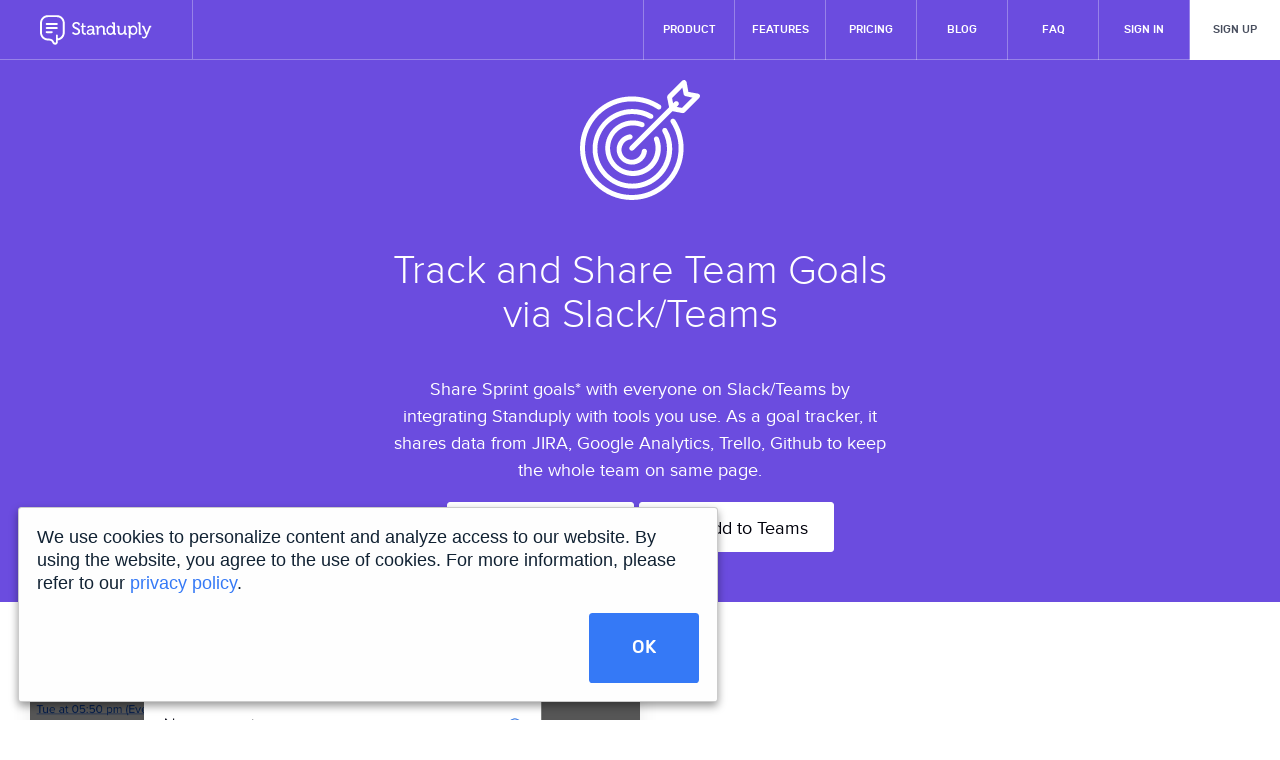

--- FILE ---
content_type: text/html; charset=utf-8
request_url: https://standuply.com/team-goals?utm_source=wpblog&utm_medium=remote&utm_campaign=team_culture
body_size: 16112
content:
<!DOCTYPE html>
<html style="height: 100%;">
    <head>
        <meta charset="utf-8">
        <meta name="viewport" content="width=device-width, initial-scale=1">
        <link rel="shortcut icon" type="image/png" href="img/favicon.png" />

        <meta property="fb:app_id" content="1554581521516525" />
        <meta name="yandex-verification" content="05bbd60a1f7217c6" />
        <meta name="google-site-verification" content="jSsPoLv67wQT54hsLfRvz0IRvmldyond9mGEm6dzgfk" />

        
            <title>Track and Share Team Goals via Slack/Teams</title>
        

        
            <meta name="author" content="Standuply" />
            <meta name="description" content="Track team goals in Slack/Teams. Connect the bot to tools you use and get scheduled reports product metrics." />
        

        
            <meta name="keywords" content="team goals,goal tracker,goal tracker app" />
        

        
            <meta name="twitter:domain" content="standuply.com" />
            <meta name="twitter:title" content="Slack Standup Meeting Bot" />
            <meta name="twitter:description" content="Track team goals in Slack/Teams. Connect the bot to tools you use and get scheduled reports product metrics." />
            <meta name="twitter:card" content="summary" />
        

        
            <meta property="og:url" content="https://standuply.com/" />
            <meta property="og:type" content="article" />
            <meta property="article:published_time" content="2016-05-10T10:06:41+00:00" />
            <meta property="article:modified_time" content="2016-07-19T19:27:42+00:00" />
            <meta property="og:locale" content="en_US" />
            <meta property="og:site_name" content="Standuply - The Slack Standup Bot for Remote Agile Teams" />
            <meta property="og:title" content="Slack Standup Meeting Bot" />
            <meta property="og:description" content="Track team goals in Slack/Teams. Connect the bot to tools you use and get scheduled reports product metrics." />
            <meta property="og:image" content="https://standuply.com/img/facebook.jpg" />
            <meta property="og:image:width" content="771" />
            <meta property="og:image:height" content="500" />
        

        
            <meta itemprop="url" content="https://standuply.com/" />
            <meta itemprop="image" content="https://standuply.com/img/facebook.jpg">
            <meta itemprop="name" content="Slack Standup Meeting Bot" />
            <meta itemprop="description" content="Track team goals in Slack/Teams. Connect the bot to tools you use and get scheduled reports product metrics." />
        

        

        
            <link href="/css/bundle.css" rel="stylesheet" />
        

        
            <script>
                (function(w,d,s,l,i){w[l]=w[l]||[];w[l].push({'gtm.start':
                    new Date().getTime(),event:'gtm.js'});var f=d.getElementsByTagName(s)[0],
                    j=d.createElement(s),dl=l!='dataLayer'?'&l='+l:'';j.async=true;j.src=
                    'https://www.googletagmanager.com/gtm.js?id='+i+dl;f.parentNode.insertBefore(j,f);
                })(window,document,'script','dataLayer','GTM-K2J6KMR');
            </script>
        

        
            <style>
                iframe[name="google_conversion_frame"] {
                    display: none
                }
            </style>
        

        <script>
            var pageReady = false;
            var pageReadyCallbacks = [];

            function runPageReadyCallbacks() {
                for (var i = 0; i < pageReadyCallbacks.length; i++) {
                    pageReadyCallbacks[i]();
                }
            }

            function bundleLoaded() {
                $(function() {
                    pageReady = true;
                    runPageReadyCallbacks();

                    
    
                        <!-- UTM LINKS NORMALIZER -->
                        var query = window.location.href.split('?')[1] || '';
                        var params = query.split('&');
                        var utms = [];

                        for (var i = 0; i <= params.length; i++) {
                            if (!params[i]) continue;

                            if (params[i].indexOf('utm_') !== 0) continue;

                            utms.push(params[i]);
                        }

                        $('a[href]').each(function () {
                            if (this.href.indexOf('mailto') > -1 || this.href.indexOf('twitter') > -1 || this.href.indexOf('facebook') > -1) return;
                            if (utms.length === 0) return;

                            if (this.href.indexOf('?') > -1) {
                                this.href = this.href + '&' + utms.join('&');
                            } else {
                                if (this.href.indexOf('#') > -1) {
                                    var hashParts = this.href.split('#');
                                    this.href = hashParts[0].replace(/\/+$/, '') + '/?' + utms.join('&') + '#' + hashParts[1];
                                } else {
                                    this.href = this.href.replace(/\/+$/, '') + '/?' + utms.join('&');
                                }
                            }
                        });

                        const cookieConsent = new CookieConsent();
                    
    <!-- VIDEO HANDLERS -->
    var videoContainer = $('#video-container');
    var videoContainerContent = $('#video-container-content');

    $('.close-video-handler').click(function (e) {
        e.preventDefault();
        videoContainer.addClass('dn')
        videoContainerContent.html('');
    });

    $('.open-video-handler').click(function (e) {
        e.preventDefault();
        videoContainerContent.html('<iframe id="ytplayer" type="text/html" width="800" height="450" src="https://www.youtube.com/embed/2g92uNXVSZc?autoplay=1&rel=0&showinfo=0" frameborder="0" allowfullscreen></iframe>');
        videoContainer.removeClass('dn')
    });

                });
            }

            function onPageReady(cb) {
                if (pageReady) {
                   return cb();
                }

                pageReadyCallbacks.push(cb);
            }
        </script>

    </head>

    <body style="height: 100%;">
        
            <noscript>
                <iframe src="https://www.googletagmanager.com/ns.html?id=GTM-K2J6KMR" height="0" width="0" style="display:none;visibility:hidden"></iframe>
            </noscript>
        

        
        
    <script>
        window.addEventListener('DOMContentLoaded', function() {
            const menuProduct = document.querySelector('.menu__item-product');
            const menuSignin = document.querySelector('._highlight');
            const submenuCloseHandler = document.querySelector('.submenu-close-handler');
            const header = document.getElementsByClassName('header')[0];
            const menuToggler = document.getElementsByClassName('menu__toggler')[0];

            menuProduct.addEventListener('click', function(e) {
                menuProduct.classList.toggle('_open');
                submenuCloseHandler.classList.toggle('_enabled');
                menuSignin.classList.toggle('_highlight');
            });
            submenuCloseHandler.addEventListener('click', function() {
                menuProduct.classList.remove('_open');
                submenuCloseHandler.classList.remove('_enabled');
                menuSignin.classList.add('_highlight');
            });

            const pageName = '';

            if (
                pageName === 'slack-standup' ||
                pageName === 'microsoft-teams-standup-bot' ||
                pageName === 'q-a'
            ) {
                header.classList.add('_scroll');
                menuToggler.classList.add('_scroll');
            } else if ('' !== 'browse') {
                window.addEventListener('scroll', function () {
                    toggleScroll();
                });

                toggleScroll();
            }
            
            document.querySelector('.menu__toggler').addEventListener('click', function(){
                document.querySelector('.menu').classList.toggle('_open');
            });

            function toggleScroll() {
                if (document.documentElement.scrollTop > header.style.height) {
                    header.classList.add('_scroll');
                    menuToggler.classList.add('_scroll');
                } else {
                    header.classList.remove('_scroll'); 
                    menuToggler.classList.remove('_scroll');
                }
            }
        });
    </script>

    <header class="header l-header-">
        <div class="submenu-close-handler"></div>
            <div class="header__logo header__logo-">
                <a class="l-logo" href='/'>
                    <span class="l-logo__main"></span>
                    
                </a>
            </div>
            <div class="header__menu menu">
                <a class="menu__toggler"></a>
                <ul class="menu__list">
                    <li class="menu__item menu__item-product">
                        <a>Product</a>
                        <div class="menu__submenu">
                            <div class="menu__submenu-title">
                                Product
                            </div>
                            <ul class="menu__submenu-blocks">
                                <li class="menu__submenu-block">
                                    <div class="menu__submenu-caption menu__submenu-caption--green">
                                        Process Automation
                                    </div>
                                    <ul class="menu__submenu-list menu__submenu-list--double ">
                                        <li class="menu__submenu-item">
                                            <a href="https://standuply.com/video-messages-in-slack">
                                                Video Messages
                                            </a>
                                        </li>
                                        <li class="menu__submenu-item">
                                            <a href="https://standuply.com/slack-standup">
                                                Standup Meetings
                                            </a>
                                        </li>
                                        <li class="menu__submenu-item">
                                            <a href="https://standuply.com/retrospective-meeting">
                                                Retrospective Meetings
                                            </a>
                                        </li>
                                        <li class="menu__submenu-item">
                                            <a href="https://standuply.com/planning-poker">
                                                Planning Poker
                                            </a>
                                        </li>
                                        <li class="menu__submenu-item">
                                            <a href="https://standuply.com/team-performance">
                                                Team Performance
                                            </a>
                                        </li>
                                        <li class="menu__submenu-item">
                                            <a href="https://standuply.com/team-goals">
                                                Team Goals
                                            </a>
                                        </li>
                                        <li class="menu__submenu-item">
                                            <a href="https://standuply.com/backlog-grooming">
                                                Backlog Grooming
                                            </a>
                                        </li>
                                        <li class="menu__submenu-item">
                                            <a href="https://standuply.com/360-degree-feedback">
                                                360 Degree Feedback
                                            </a>
                                        </li>
                                        <li class="menu__submenu-item">
                                            <a href="https://standuply.com/polls-in-slack">
                                                Team Polls
                                            </a>
                                        </li>
                                        <li class="menu__submenu-item">
                                            <a href="https://standuply.com/video-conference">
                                                Video Conference
                                            </a>
                                        </li>
                                    </ul>
                                </li>
                                <li class="menu__submenu-block">
                                    <div class="menu__submenu-caption menu__submenu-caption--purple">
                                        Q&A Platform
                                    </div>
                                    <ul class="menu__submenu-list">
                                        <li class="menu__submenu-item">
                                            <a href="https://standuply.com/q-a">
                                                Company Q&A system
                                            </a>
                                        </li>
                                        <li class="menu__submenu-item">
                                            <a href="https://standuply.com/ask">
                                                Standuply Experts Community
                                            </a>
                                        </li>
                                        <li class="menu__submenu-item">
                                            <a href="https://standuply.com/ask/browse">
                                                Browse experts
                                            </a>
                                        </li>
                                        <li class="menu__submenu-item">
                                            <a href="https://experts.standuply.com">
                                                Become an Expert
                                            </a>
                                        </li>
                                    </ul>
                                </li>
                                <li class="menu__submenu-block">
                                    <div class="menu__submenu-caption">
                                        Updates
                                    </div>
                                    <ul class="menu__submenu-list">
                                        <li class="menu__submenu-item">
                                            <a href="https://product.standuply.com/en">
                                                What’s New on Standuply
                                            </a>
                                        </li>
                                        <li class="menu__submenu-item">
                                            <a href="https://status.standuply.com/">
                                                Status Page
                                            </a>
                                        </li>
                                    </ul>
                                </li>
                            </ul>
                        </div>
                    </li>
                    <li class="menu__item">
                        <a href="https://standuply.com/#features">Features</a>
                    </li>
                    
                        <li class="menu__item">
                            <a href="/pricing">Pricing</a>
                        </li>
                    
                    <li class="menu__item">
                        <a href="https://standuply.com/blog">Blog</a>
                    </li>
                    <li class="menu__item">
                        <a href="https://help.standuply.com/en/">FAQ</a>
                    </li>
                    <li class="menu__item">
                        <a href="https://app.standuply.com/login">Sign in</a>
                    </li>
                    <li class="menu__item _highlight">
                        <a href="https://app.standuply.com/login">Sign up</a>
                    </li>
                </ul>
            </div>           
    </header>



        
    

    <div class="pt4-l pt2 bg-purple relative pb-50px mb-50px">
        <div class="tc relative mt-60px max-w-500px center">
            <img src="img/cases/team-goals/icon-w.svg" class="w-120px mb4" alt="save time on routine task">
            <h1 id="tagline" class="white mv-20px mb-40px transition o-100">Track and Share Team Goals via Slack/Teams</h1>
            <p class="white">
                Share Sprint goals* with everyone on Slack/Teams by integrating Standuply with tools you use. As a goal tracker, it shares data from JIRA, Google Analytics, Trello, Github to keep the whole team on same page.
            </p>
            <a href="https://app.standuply.com/external-login/slack" class="btn-white-lg text-black-imp dim pl-15px-imp"
               onclick="emitMetricEvent(&quot;f_signup_hn_dr&quot;,&quot;click&quot;)"
               onfocus="emitDelayedMetricEvent(&quot;1_s_signup_hn_f_dr&quot;,&quot;focus&quot;,500)"
               onblur="clearDelayedMetricEvent(&quot;1_s_signup_hn_f_dr&quot;)"
            >
                <img src="img/slack-mark.png" class="mr-15px v-mid mb1" alt="Hackernews" />Add to Slack
            </a>
	        <a href="https://app.standuply.com/external-login/microsoft?redirect_url=https://app.standuply.com/workspace/team/add%3Ftab%3Dmsteams"
	           class="btn-white-lg text-black-imp dim pl-15px-imp"
	           onclick="emitMetricEvent(&quot;f_signup_hn_dr&quot;,&quot;click&quot;)"
	           onfocus="emitDelayedMetricEvent(&quot;1_s_signup_hn_f_dr&quot;,&quot;focus&quot;,500)"
	           onblur="clearDelayedMetricEvent(&quot;1_s_signup_hn_f_dr&quot;)"
	        >
		        <img src="/svg/ico-msteams.svg" class="mr-15px v-mid mb1" alt="" />Add to Teams
	        </a>
        </div>
    </div>

    

    
        
    <div id="features" class="center max-w-1400px ph-30px pb-80px">
        <div class="flex flex-row-l flex-column">
            <div class="w-50-l db-l dn flex-column justify-center">
                <div class="relative">
                    <img src="img/cases/team-goals/step1.png" class="w-100 br2 shadow-xxlg"/>
                </div>
            </div>
            <div class="w-50-l w-100 flex flex-column justify-center pl7-l">
                <div class="pv-40px max-w-600px pl-75px relative">
                    <span class="absolute left-0 top-20px w-55px ba h-55px br-100 b--purple text-purple tc lh-55px fs-27px">1</span>
                    <div class="ttu tracked-mega f6 text-purple">step #1</div>
                    <!--<h1 class="mv-25px">Use command to get</h1>-->
                    <div class="fw3">
                        You can attach data requests to your reports in Standuply. A data request captures information from a third-party service the team uses and attaches that data to an existing Standuply report inside Slack.
                    </div>
                    <!--<img class="max-w-100 dn-l db mt-40px" src="img/request-medium.png" />-->
                </div>
            </div>
        </div>
    </div>

    
        
    <div id="features" class="center max-w-1400px ph-30px pb-80px">
        <div class="flex flex-row-l flex-column">
            <div class="w-50-l db-l dn flex-column justify-center">
                <div class="relative">
                    <img src="img/cases/team-goals/step2.png" class="w-100 br2 shadow-xxlg"/>
                </div>
            </div>
            <div class="w-50-l w-100 flex flex-column justify-center pl7-l">
                <div class="pv-40px max-w-600px pl-75px relative">
                    <span class="absolute left-0 top-20px w-55px ba h-55px br-100 b--purple text-purple tc lh-55px fs-27px">2</span>
                    <div class="ttu tracked-mega f6 text-purple">step #2</div>
                    <!--<h1 class="mv-25px">Use command to get</h1>-->
                    <div class="fw3">
                        You choose a third-party service and connect it to Standuply. Then you select data need and attach it to a report in Standuply (each report has its timing and delivery settings).
                    </div>
                    <!--<img class="max-w-100 dn-l db mt-40px" src="img/request-medium.png" />-->
                </div>
            </div>
        </div>
    </div>

    
        
    <div id="features" class="center max-w-1400px ph-30px pb-80px">
        <div class="flex flex-row-l flex-column">
            <div class="w-50-l db-l dn flex-column justify-center">
                <div class="relative">
                    <img src="img/cases/team-goals/step3.png" class="w-100 br2 shadow-xxlg"/>
                </div>
            </div>
            <div class="w-50-l w-100 flex flex-column justify-center pl7-l">
                <div class="pv-40px max-w-600px pl-75px relative">
                    <span class="absolute left-0 top-20px w-55px ba h-55px br-100 b--purple text-purple tc lh-55px fs-27px">3</span>
                    <div class="ttu tracked-mega f6 text-purple">step #3</div>
                    <!--<h1 class="mv-25px">Use command to get</h1>-->
                    <div class="fw3">
                        On schedule, Standuply will capture and serve the data for your team in Slack/Teams. Be more transparent with your team about product&#39;s metrics.
                    </div>
                    <!--<img class="max-w-100 dn-l db mt-40px" src="img/request-medium.png" />-->
                </div>
            </div>
        </div>
    </div>

    

    <div class="pv7 bg-blue">
        <div class="center max-w-1400px ph-30px">
            <div class="center w-800px">
                <div class="f3 white">Scrum Dictionary</div>

                
                    <h2 class="mv-25px white">Sprint Goal Definition</h2>
                    <span class="dib text-white-80 v-mid f5 fw3">Sprint Goals align team members and the Product Owner on a shared mission for the iteration. Goals provide a sense of the direction and concrete milestones to be achieved during the Sprint.
<br><br>
Without goals, a team can work on tasks that lead to nowhere. Sprint Goals are mentioned on every team meeting motivating them to achieve it.
<br><br>
Try not to change a Sprint goal, and if the goal has changed it’s better to wrap up the current sprint and start a new one.
</span>
                
            </div>
        </div>
    </div>

    <div class="scl">
    <div class="scl__text-1">you'll be in great company</div>
    <h2 class="scl__text-2">Standuply helps 35000+ teams to improve their communications</h2>
    <div class="scl__logos-container">
        <img class="scl__logo" src="img/logos/ibm.png" alt="IBM">
        <img class="scl__logo" src="img/logos/microsoft.png" alt="Microsoft">
        <img class="scl__logo" src="img/logos/adobe.png" alt="Adobe">
        <img class="scl__logo" src="img/logos/ebay.png" alt="Ebay">
        <img class="scl__logo" src="img/logos/opera.png" alt="Opera">
        <img class="scl__logo" src="img/logos/spotify.png" alt="Spotify">
        <img class="scl__logo" src="img/logos/autodesk.png" alt="Autodesk">
        <img class="scl__logo" src="img/logos/intuit.png" alt="Intuit">
        <img class="scl__logo" src="img/logos/intercom.png" alt="Intercom">
        <img class="scl__logo" src="img/logos/google.png" alt="Google">
    </div>
</div>


    <div class="pv-80px bg-pale-grey">
        <div class="center max-w-1400px ph-30px pt-70px pb-40px">
            <div class="flex flex-row-l flex-column">
                <div class="w-50-l w-100 flex-column justify-center">
                    <div class="relative tc">
                        <img src="img/video-bg.png" />
                        <span class="absolute absolute--center mt-40px-n br-100 w-100px h-100px bg-green tc lh-95px dib dim cur-pointer shadow-xlg-green open-video-handler">
                  <i class="icons icon-control-play white fs-50px v-mid pl1"></i>
                </span>
                    </div>
                </div>
                <div class="w-50-l w-100 db-l dn flex flex-column justify-center pl7-l">
                    <div class="pv-40px max-w-500px">
                        <div class="ttu tracked-mega f6 text-blue">watch video</div>
                        <h2 class="mv-25px">What is Standuply?</h2>
                        <div class="fw3">
                            Standuply is #1 standup bot. It runs asynchronous stand-up meetings and tracks team
                            performance in Slack and Teams.
                        </div>
                        <br>
                        <a href="https://app.standuply.com/external-login/slack" class="btn-green-md w-175px v-mid" onclick="emitMetricEvent(&quot;f_signup_hn&quot;,&quot;click&quot;)"
                           onfocus="emitDelayedMetricEvent(&quot;1_s_signup_hn_f&quot;,&quot;focus&quot;,500)" onblur="clearDelayedMetricEvent(&quot;1_s_signup_hn_f&quot;)">
                            <i class="fab fa-slack"></i> Add to Slack
                        </a>
	                    <a href="https://app.standuply.com/external-login/microsoft?redirect_url=https://app.standuply.com/workspace/team/add%3Ftab%3Dmsteams"
	                       class="btn-green-md w-175px v-mid"
	                       style="overflow: visible"
	                       onclick="emitMetricEvent(&quot;f_signup_hn_dr&quot;,&quot;click&quot;)"
	                       onfocus="emitDelayedMetricEvent(&quot;1_s_signup_hn_f_dr&quot;,&quot;focus&quot;,500)"
	                       onblur="clearDelayedMetricEvent(&quot;1_s_signup_hn_f_dr&quot;)"
	                    >
		                    <img src="/svg/ico-msteams-white-purple-t.svg" class="mr-5px w-20px v-mid mb1"
                                 alt=""/>
		                    Add to Teams
	                    </a>
                    </div>
                </div>
            </div>
        </div>
    </div>

    <!-- VIDEO CONTAINER -->
    <div id="video-container" class="fixed absolute--fill dn bg-black-50 inline-animation-fade z-max">
        <div class="absolute absolute--fill close-video-handler"></div>
        <div class="absolute absolute--center shadow-xlg">
            <i class="icons icon-close fs-30px white absolute right-40px-n top-40px-n dim cur-pointer close-video-handler"></i>
            <div id="video-container-content">
            </div>
        </div>
    </div>


        
            <footer class="footer">
    <div class="footer__top">
        <div class="wrap">
            <div class="footer__logos">
                <div class="footer__caption">
                    As seen on
                </div>
                <ul class="footer__logo-list">
                    <li class="footer__logo-item footer__logo-item--forbes">
                        <a href="">
                            <img src="https://standuply.com/svg/land/forbes-logo.png" alt="forbes" width="64" height="23">
                        </a>
                    </li>
                    <li class="footer__logo-item footer__logo-item--fastcompany">
                        <a href="">
                            <img src="https://standuply.com/svg/land/fast-company-logo.svg" alt="fastcompany" width="86" height="14">
                        </a>
                    </li>
                    <li class="footer__logo-item footer__logo-item--venturebeat">
                        <a href="">
                            <img src="https://standuply.com/svg/land/venturebeat-logo.svg" alt="venturebeat" width="76" height="10">
                        </a>
                    </li>
                    <li class="footer__logo-item footer__logo-item--computerworld">
                        <a href="">
                            <img src="https://standuply.com/svg/land/computerworld-logo.svg" alt="computerworld" width="90" height="30">
                        </a>
                    </li>
                    <li class="footer__logo-item footer__logo-item--hustle">
                        <a href="">
                            <img src="https://standuply.com/svg/land/hustle-logo.svg" alt="hustle" width="58" height="13">
                        </a>
                    </li>
                    <li class="footer__logo-item footer__logo-item--slack">
                        <a href="">
                            <img src="https://standuply.com/svg/land/slack-logo.svg" alt="slack" width="76,9" height="30">
                        </a>
                    </li>
                    <li class="footer__logo-item footer__logo-item--mixgrey">
                        <a href="">
                            <img src="https://standuply.com/svg/land/mixergy-logo.png" alt="mixegry" width="55" height="12">
                        </a>
                    </li>
                </ul>

            </div>
            <ul class="footer__menu">
                <li class="footer__logo">
                    <a href="https://standuply.com">
                        <span class="footer__logo-img">
                        </span>
                    </a>
                </li>
                <li class="footer__submenu">
                    <div class="footer__caption">
                        Company
                    </div>
                    <ul>
                        <li><a href="https://help.standuply.com/">FAQ</a></li>
                        <li><a href="https://help.standuply.com/">Support</a></li>
                        <li><a href="https://standuply.com/blog">Blog</a></li>
                    </ul>
                </li>
                <li class="footer__submenu">
                    <div class="footer__caption">
                        Product
                    </div>
                    <ul>
                        <li><a href="https://product.standuply.com/">What’s new on Standuply</a></li>
                        <li><a href="https://status.standuply.com/">Status Page</a></li>
                        <li><a href="https://standuply.com/slack-standup/">Install for Slack</a></li>
                        <li><a href="https://standuply.com/microsoft-teams-standup-bot">Install for Teams</a></li>
                        <li><a href="https://standuply.com/standup-bot">Standup bot</a></li>
                        <li><a href="https://standuply.hr">StanduplyHR</a></li>
                        <li><a href="https://standuply.com/retrospective-for-jira-tasks">Retrospective for jira tasks</a></li>
                        <li><a href="https://standuply.com/planning-poker-for-jira-tasks">Planning poker for jira tasks</a></li>
                        <li><a href="https://standuply.com/backlog-refinement-for-jira">Backlog refinement for Jira</a></li>
                    </ul>
                </li>
                <li class="footer__submenu">
                    <div class="footer__caption">
                        Resources
                    </div>
                    <ul>
                        <li><a href="https://standuply.com/blog/scrum-master-interview-questions/">Scrum Master Interview Questions</a></li>
                        <li><a href="https://standuply.com/slack-chat-groups">Slack Groups</a></li>
                        <li><a href="https://standuply.com/how-to-use-slack">How To Use Slack Effectively</a></li>
                        <li><a href="https://standuply.com/ice-breaker-questions">Ice Breaker Questions</a></li>
                        <li><a href="https://standuply.com/agile-project-management-automated">Using Slack for Project Management</a></li>
                        <li><a href="https://www.makeuseof.com/standup-bot-slack-ms-teams/">Standup Bot for Slack and MS Teams: Best Choice for Remote Teams</a></li>
                    </ul>
                </li>
            </ul>
        </div>
    </div>
    <div class="footer__bottom">
        <div class="wrap">
            <div class="footer__contacts">
                <a href="mailto:hello@standuply.com" class="footer__mail">
                    hello@standuply.com
                </a>
                <ul class="footer__socials">
                    <li><a href="https://www.facebook.com/standuply"><span class="ico ico-fb"></span>facebook</a></li>
                    <li><a href="https://twitter.com/standuply"><span class="ico ico-tw"></span>tweeter</a></li>
                </ul>
            </div>
            <div class="footer__info">
                <p class="footer__copyright">
                    Copyright 2016 - <script>document.write(new Date().getFullYear())</script> Standuply, all rights reserved.
                </p>
                <ul class="footer__links">
                    <li><a href="https://standuply.com/privacy-policy">Privacy Policy</a></li>
                    <li><a href="https://standuply.com/terms">Terms of Service</a></li>
                    <li><a href="https://standuply.com/security">Security</a></li>
                </ul>
            </div>
        </div>
    </div>
</footer>

        

        
            <script type="text/javascript">
                function emitMetricEvent(eventId, action) {
                    if (window.ga) ga('send', 'event', eventId, action);
                    if (window.yaCounter45452256) yaCounter45452256.reachGoal(eventId);
                }

                function emitDelayedMetricEvent(eventId, action, delay) {
                    clearDelayedMetricEvent(eventId);
                    eventTimers[eventId] = setTimeout(function () { emitMetricEvent(eventId, action); }, delay);
                }

                function clearDelayedMetricEvent(eventId) {
                    if (!!eventTimers[eventId])
                        clearTimeout(eventTimers[eventId]);
                }

                function isVisible(elem, offsetTop) {
                    var coordsTop = offsetTop || 0,
                        coordsBottom = 0;

                    var coords = elem.getBoundingClientRect();

                    coordsTop += coords.top;
                    coordsBottom += coords.bottom;

                    var windowHeight = document.documentElement.clientHeight;

                    var topVisible = coordsTop > 0 && coordsTop < windowHeight;
                    var bottomVisible = coordsBottom < windowHeight && coordsBottom > 0;

                    return topVisible || bottomVisible;
                }
            </script>
        

        
            <script async type="text/javascript" src="/js/bundle.js" onload="bundleLoaded()"></script>
        

        
            <script>
            !function(f,b,e,v,n,t,s)
            {if(f.fbq)return;n=f.fbq=function(){n.callMethod?
                n.callMethod.apply(n,arguments):n.queue.push(arguments)};
                if(!f._fbq)f._fbq=n;n.push=n;n.loaded=!0;n.version='2.0';
                n.queue=[];t=b.createElement(e);t.async=!0;
                t.src=v;s=b.getElementsByTagName(e)[0];
                s.parentNode.insertBefore(t,s)}(window,document,'script',
                'https://connect.facebook.net/en_US/fbevents.js');
            fbq('init', '266105540572267');
            fbq('track', 'PageView');
            fbq('track', 'ViewContent', {
                'content_type': 'landing'
            });
            </script>
            <noscript>
                <img height="1" width="1"
                     src="https://www.facebook.com/tr?id=266105540572267&ev=PageView&noscript=1"/>
                <img height="1" width="1"
                     src="https://www.facebook.com/tr?id=266105540572267&ev=ViewContent&cd[content_type]=landing&noscript=1"/>
            </noscript>
        

        
<script>
    window.intercomSettings = {
        app_id: "qg57up98"
    };
</script>
<script>
    (function () {
        var w = window;
        var ic = w.Intercom;
        if (typeof ic === "function") {
            ic('reattach_activator');
            ic('update', intercomSettings);
        } else {
            var d = document;
            var i = function () {
                i.c(arguments)
            };
            i.q = [];
            i.c = function (args) {
                i.q.push(args)
            };
            w.Intercom = i;

            function l() {
                var s = d.createElement('script');
                s.type = 'text/javascript';
                s.async = true;
                s.src = 'https://widget.intercom.io/widget/qg57up98';
                var x = d.getElementsByTagName('script')[0];
                x.parentNode.insertBefore(s, x);
            }
            if (w.attachEvent) {
                w.attachEvent('onload', l);
            } else {
                w.addEventListener('load', l, false);
            }
        }
    })()
</script>
<script>
    (function(c,o,v,i,e,w){c[v]=c[v]||function(){(c[v].a=c[v].a||[]).push(arguments)};var s=o.createElement(i);s.src=e;s.async=1;var h=o.getElementsByTagName(i)[0];h.parentNode.insertBefore(s,h);c.addEventListener('error',function(err){c[v]('error',err)});c.addEventListener('message',function(msg){c[v]('message',msg)})})(window,document,'coview','script','https://cdn.coview.com/coview.js')
    coview('start', {
        projectKey:'gDqOef4-De8'
    });
</script>



        
            <script>
                (function (i, s, o, g, r, a, m) {
                    i['GoogleAnalyticsObject'] = r;
                    i[r] = i[r] || function () {
                        (i[r].q = i[r].q || []).push(arguments)
                    }, i[r].l = 1 * new Date();
                    a = s.createElement(o),
                        m = s.getElementsByTagName(o)[0];
                    a.async = 1;
                    a.src = g;
                    m.parentNode.insertBefore(a, m)
                })(window, document, 'script', 'https://www.google-analytics.com/analytics.js', 'ga');

                ga('create', 'UA-87689022-1', 'auto');
                ga('send', 'pageview');
            </script>
        

        
            <script type="text/javascript">
                /* <![CDATA[ */
                var google_conversion_id = 984106551;
                var google_conversion_label = "9WoYCKz7o2YQt4yh1QM";
                var google_custom_params = window.google_tag_params;
                var google_remarketing_only = true;
                /* ]]> */
            </script>
            <script type="text/javascript">
                (function(){var h=this,k=function(a){return"string"==typeof a},l=Date.now||function(){return+new Date};var n=function(a){a=parseFloat(a);return isNaN(a)||1<a||0>a?0:a};var p=Array.prototype.indexOf?function(a,b,c){return Array.prototype.indexOf.call(a,b,c)}:function(a,b,c){c=null==c?0:0>c?Math.max(0,a.length+c):c;if(k(a))return k(b)&&1==b.length?a.indexOf(b,c):-1;for(;c<a.length;c++)if(c in a&&a[c]===b)return c;return-1},q=Array.prototype.filter?function(a,b,c){return Array.prototype.filter.call(a,b,c)}:function(a,b,c){for(var d=a.length,e=[],f=0,g=k(a)?a.split(""):a,m=0;m<d;m++)if(m in g){var x=g[m];b.call(c,x,m,a)&&(e[f++]=x)}return e},r=Array.prototype.map?function(a,
                                                                                                                                                                                                                                                                                                                                                                                                                                                                                                                                                                                                                                                                                                                     b,c){return Array.prototype.map.call(a,b,c)}:function(a,b,c){for(var d=a.length,e=Array(d),f=k(a)?a.split(""):a,g=0;g<d;g++)g in f&&(e[g]=b.call(c,f[g],g,a));return e},aa=function(a){return Array.prototype.concat.apply([],arguments)};var t=function(a){var b=[],c=0,d;for(d in a)b[c++]=a[d];return b};var u=function(a){u[" "](a);return a};u[" "]=function(){};var v=function(a,b){for(var c in a)Object.prototype.hasOwnProperty.call(a,c)&&b.call(void 0,a[c],c,a)};var ba=n("0.20"),ca=n("0.0"),da=n("1.0"),ea=n("1.0"),fa=n("0.2"),ha=n("0.0"),ia=n("0.1"),ja=/^true$/.test("false");var ka=/^true$/.test("false"),la=/^true$/.test("true"),ma=/^true$/.test("true");var w=null,oa=function(){var a=t(na);this.o={};this.b={};a=a||[];for(var b=0,c=a.length;b<c;++b)this.b[a[b]]=""},y=function(){if(null===w){w="";try{var a=h.top.location.hash;if(a){var b=a.match(/\bdeid=([\d,]+)/);w=b?b[1]:""}}catch(c){}}return w},A=function(a,b,c){var d=z;if(c?d.b.hasOwnProperty(c)&&""==d.b[c]:1){var e;e=(e=y())?(e=e.match(new RegExp("\\b("+a.join("|")+")\\b")))?e[0]:null:null;if(e)a=e;else a:{if(!(1E-4>Math.random())&&(e=Math.random(),e<b)){try{var f=new Uint32Array(1);h.crypto.getRandomValues(f);
                    e=f[0]/65536/65536}catch(g){e=Math.random()}a=a[Math.floor(e*a.length)];break a}a=null}a&&""!=a&&(c?d.b.hasOwnProperty(c)&&(d.b[c]=a):d.o[a]=!0)}},B=function(a){var b=z;return b.b.hasOwnProperty(a)?b.b[a]:""},pa=function(){var a=z,b=[];v(a.o,function(a,d){b.push(d)});v(a.b,function(a){""!=a&&b.push(a)});return b};var na={g:2,i:4,j:5,l:7,f:8,h:9},C={g:{c:"376635470",a:"376635471"},i:{c:"659234980",a:"659234981"},j:{a:"659235991"},l:{a:"659245992"},f:{c:"659238990",a:"659238991"},h:{c:"19501577",a:"19501578"}},z=null,qa=function(){var a=aa.apply([],r(t(C),function(a){return t(a)},void 0)),b=q(y().split(","),function(b){return""!=b&&!(0<=p(a,b))});return 0<b.length?"&debug_experiment_id="+b.join(","):""};var ra=/^UA-\d+-\d+%3A[\w-]+(?:%2C[\w-]+)*(?:%3BUA-\d+-\d+%3A[\w-]+(?:%2C[\w-]+)*)*$/,sa=/^[\w-]+(?:\.[\w-]+)*$/,D=/^\d+\.fls\.doubleclick\.net$/,ta=/;gac=([^;?]+)/,ua=/;gclaw=([^;?]+)/,E=function(a,b){if(D.test(a.location.host)){if((b=a.location.href.match(ua))&&2==b.length&&b[1].match(sa))return b[1]}else{var c=(b||"_gcl")+"_aw";b=[];a=a.cookie.split(";");c=new RegExp("^\\s*"+c+"=\\s*(.*?)\\s*$");for(var d=0;d<a.length;d++){var e=a[d].match(c);e&&b.push(e[1])}a=[];if(b&&0!=b.length)for(c=0;c<b.length;c++)d=
                    b[c].split("."),3==d.length&&"GCL"==d[0]&&d[1]&&a.push(d[2]);if(0<a.length)return a.join(".")}return""};var F=function(a,b,c,d){for(var e=c.length;0<=(b=a.indexOf(c,b))&&b<d;){var f=a.charCodeAt(b-1);if(38==f||63==f)if(f=a.charCodeAt(b+e),!f||61==f||38==f||35==f)return b;b+=e+1}return-1},G=/#|$/,va=function(a){var b=a.search(G),c=F(a,0,"fmt",b);if(0>c)return null;var d=a.indexOf("&",c);if(0>d||d>b)d=b;c+=4;return decodeURIComponent(a.substr(c,d-c).replace(/\+/g," "))},wa=/[?&]($|#)/,H=function(a,b,c){for(var d=a.search(G),e=0,f,g=[];0<=(f=F(a,e,b,d));)g.push(a.substring(e,f)),e=Math.min(a.indexOf("&",
                    f)+1||d,d);g.push(a.substr(e));a=g.join("").replace(wa,"$1");c=null!=c?"="+encodeURIComponent(String(c)):"";(b+=c)?(c=a.indexOf("#"),0>c&&(c=a.length),d=a.indexOf("?"),0>d||d>c?(d=c,e=""):e=a.substring(d+1,c),c=[a.substr(0,d),e,a.substr(c)],a=c[1],c[1]=b?a?a+"&"+b:b:a,b=c[0]+(c[1]?"?"+c[1]:"")+c[2]):b=a;return b};var xa=function(a,b){var c=va(b);c&&(b=H(b,"rfmt",c));b=H(b,"fmt",4);c=a.createElement("script");c.src=b;c.onload=function(){};a.getElementsByTagName("script")[0].parentElement.appendChild(c);return!0};var I="google_conversion_id google_conversion_format google_conversion_type google_conversion_order_id google_conversion_language google_conversion_value google_conversion_evaluemrc google_conversion_currency google_conversion_domain google_conversion_label google_conversion_color google_disable_viewthrough google_enable_display_cookie_match google_remarketing_only google_remarketing_for_search google_conversion_items google_conversion_merchant_id google_user_id google_custom_params google_conversion_date google_conversion_time google_conversion_js_version onload_callback opt_image_generator google_conversion_page_url google_conversion_referrer_url google_gtm google_gcl_cookie_prefix google_read_gcl_cookie_opt_out google_basket_merchant_id google_basket_feed_country google_basket_feed_language google_basket_discount google_basket_transaction_type".split(" "),
                    J=["google_conversion_first_time","google_conversion_snippets"],K=function(a){return null!=a?encodeURIComponent(a.toString()):""},L=function(a){if(null!=a){a=a.toString().substring(0,512);var b=a.indexOf("#");return-1==b?a:a.substring(0,b)}return""},M=function(a,b){b=K(b);return""!=b&&(a=K(a),""!=a)?"&".concat(a,"=",b):""},N=function(a){var b=typeof a;return null==a||"object"==b||"function"==b?null:String(a).replace(/,/g,"\\,").replace(/;/g,"\\;").replace(/=/g,"\\=")},ya=function(a){if((a=a.google_custom_params)&&
                        "object"==typeof a&&"function"!=typeof a.join){var b=[];for(g in a)if(Object.prototype.hasOwnProperty.call(a,g)){var c=a[g];if(c&&"function"==typeof c.join){for(var d=[],e=0;e<c.length;++e){var f=N(c[e]);null!=f&&d.push(f)}c=0==d.length?null:d.join(",")}else c=N(c);(d=N(g))&&null!=c&&b.push(d+"="+c)}var g=b.join(";")}else g="";return""==g?"":"&".concat("data=",encodeURIComponent(g))},za=function(a){if(null!=a){a=a.toString();if(2==a.length)return M("hl",a);if(5==a.length)return M("hl",a.substring(0,
                        2))+M("gl",a.substring(3,5))}return""};function O(a){return"number"!=typeof a&&"string"!=typeof a?"":K(a.toString())}
                    var Aa=function(a){if(!a)return"";a=a.google_conversion_items;if(!a)return"";for(var b=[],c=0,d=a.length;c<d;c++){var e=a[c],f=[];e&&(f.push(O(e.value)),f.push(O(e.quantity)),f.push(O(e.item_id)),f.push(O(e.adwords_grouping)),f.push(O(e.sku)),b.push("("+f.join("*")+")"))}return 0<b.length?"&item="+b.join(""):""},Ba=function(a,b){if(b.google_read_gcl_cookie_opt_out||b.google_remarketing_only||b.google_conversion_domain)return"";var c="";if(z&&B(7)==C.l.a){if(b.google_gcl_cookie_prefix&&/^[a-zA-Z0-9_]+$/.test(b.google_gcl_cookie_prefix))return c=
                        E(a,b.google_gcl_cookie_prefix),M("gclaw",c);(b=E(a))&&(c=M("gclaw",b))}if(z&&B(5)==C.j.a){if(D.test(a.location.host))var d=(d=a.location.href.match(ta))&&2==d.length&&d[1].match(ra)?decodeURIComponent(d[1]):"";else{b=[];a=a.cookie.split(";");for(var e=/^\s*_gac_(UA-\d+-\d+)=\s*(.+)\s*$/,f=0;f<a.length;f++){var g=a[f].match(e);g&&3==g.length&&b.push({m:g[1],value:g[2]})}a={};if(b&&0!=b.length){for(e=0;e<b.length;e++)f=b[e].value.split("."),"1"==f[0]&&3==f.length&&f[1]&&(a[b[e].m]||(a[b[e].m]=[]),
                        a[b[e].m].push({timestamp:f[1],s:f[2]}));Object.keys&&Object.keys(a)}b=[];for(d in a){e=[];f=a[d];for(g=0;g<f.length;g++)e.push(f[g].s);b.push(d+":"+e.join(","))}d=0<b.length?b.join(";"):""}c+=d?M("gac",d):""}return c},Ca=function(a,b,c){var d=[];if(a){var e=a.screen;e&&(d.push(M("u_h",e.height)),d.push(M("u_w",e.width)),d.push(M("u_ah",e.availHeight)),d.push(M("u_aw",e.availWidth)),d.push(M("u_cd",e.colorDepth)));a.history&&d.push(M("u_his",a.history.length))}c&&"function"==typeof c.getTimezoneOffset&&
                    d.push(M("u_tz",-c.getTimezoneOffset()));b&&("function"==typeof b.javaEnabled&&d.push(M("u_java",b.javaEnabled())),b.plugins&&d.push(M("u_nplug",b.plugins.length)),b.mimeTypes&&d.push(M("u_nmime",b.mimeTypes.length)));return d.join("")};function Da(a){a=a?a.title:"";if(void 0==a||""==a)return"";var b=function(a){try{return decodeURIComponent(a),!0}catch(e){return!1}};a=encodeURIComponent(a);for(var c=256;!b(a.substr(0,c));)c--;return"&tiba="+a.substr(0,c)}
                    var P=function(a,b,c,d){var e="";if(b){if(a.top==a)var f=0;else{var g=a.location.ancestorOrigins;if(g)f=g[g.length-1]==a.location.origin?1:2;else{g=a.top;try{var m;if(m=!!g&&null!=g.location.href)c:{try{u(g.foo);m=!0;break c}catch(x){}m=!1}f=m}catch(x){f=!1}f=f?1:2}}a=c?c:1==f?a.top.location.href:a.location.href;e+=M("frm",f);e+=M("url",L(a));e+=M("ref",L(d||b.referrer))}return e},Q=function(a,b){return!(ka||b&&Ea.test(navigator.userAgent))||a&&a.location&&a.location.protocol&&"https:"==a.location.protocol.toString().toLowerCase()?
                        "https:":"http:"},R=function(a,b,c){c=c.google_remarketing_only?"googleads.g.doubleclick.net":c.google_conversion_domain||"www.googleadservices.com";return Q(a,/www[.]googleadservices[.]com/i.test(c))+"//"+c+b},Fa=function(a,b,c,d){var e="/?";"landing"==d.google_conversion_type&&(e="/extclk?");e=[d.google_remarketing_only?"/pagead/viewthroughconversion/":"/pagead/conversion/",K(d.google_conversion_id),e,"random=",K(d.google_conversion_time)].join("");e=R(a,e,d);a=[M("cv",d.google_conversion_js_version),
                        M("fst",d.google_conversion_first_time),M("num",d.google_conversion_snippets),M("fmt",d.google_conversion_format),M("userId",d.google_user_id),M("value",d.google_conversion_value),M("evaluemrc",d.google_conversion_evaluemrc),M("currency_code",d.google_conversion_currency),M("label",d.google_conversion_label),M("oid",d.google_conversion_order_id),M("bg",d.google_conversion_color),za(d.google_conversion_language),M("guid","ON"),M("disvt",d.google_disable_viewthrough),M("eid",pa().join()),Ca(a,b,d.google_conversion_date),
                        ya(d),M("gtm",d.google_gtm),Ba(c,d),P(a,c,d.google_conversion_page_url,d.google_conversion_referrer_url),d.google_remarketing_for_search&&!d.google_conversion_domain?"&srr=n":"",Da(c)].join("")+qa();d.google_remarketing_only||d.google_conversion_domain?d=a:(S(d)&&!d.google_basket_transaction_type&&(d.google_basket_transaction_type="mrc"),b=[M("mid",d.google_basket_merchant_id),M("fcntr",d.google_basket_feed_country),M("flng",d.google_basket_feed_language),M("dscnt",d.google_basket_discount),M("bttype",
                        d.google_basket_transaction_type)].join(""),d=[a,b,Aa(d)].join(""),d=2E3<d.length?[a,M("item","elngth")].join(""):d);return e+d},T=function(a,b,c,d,e,f,g){return'<iframe name="'+a+'"'+(g?' id="'+g+'"':"")+' title="'+b+'" width="'+d+'" height="'+e+'"'+(c?' src="'+c+'"':"")+' frameborder="0" marginwidth="0" marginheight="0" vspace="0" hspace="0" allowtransparency="true"'+(f?' style="display:none"':"")+' scrolling="no"></iframe>'},Ga=function(a){return{ar:1,bg:1,cs:1,da:1,de:1,el:1,en_AU:1,en_US:1,en_GB:1,
                        es:1,et:1,fi:1,fr:1,hi:1,hr:1,hu:1,id:1,is:1,it:1,iw:1,ja:1,ko:1,lt:1,nl:1,no:1,pl:1,pt_BR:1,pt_PT:1,ro:1,ru:1,sk:1,sl:1,sr:1,sv:1,th:1,tl:1,tr:1,vi:1,zh_CN:1,zh_TW:1}[a]?a+".html":"en_US.html"},Ea=/Android ([01]\.|2\.[01])/i,Ha=function(a,b){if(!b.google_remarketing_only||!b.google_enable_display_cookie_match||!z||B(2)!=C.g.a)return"";a=Q(a,!1)+"//bid.g.doubleclick.net/xbbe/pixel?d=KAE";return T("google_cookie_match_frame","Google cookie match frame",a,1,1,!0,null)};
                    function U(a,b){return'<img height="1" width="1" border="0" alt="" src="'+a.replace("gen204Type",b)+'" style="display:none" />'}
                    var Ia=function(a){if(z&&B(4)==C.i.a){var b=Math.floor(1E9*Math.random()),c=Q(a,!1)+"//pagead2.googlesyndication.com/pagead/gen_204?id=beacon-api-web-survey&type=gen204Type";c+=M("random",b);c+=M("time",l());if(a.navigator&&a.navigator.sendBeacon){try{var d=c.replace("gen204Type","send-beacon");a.navigator.sendBeacon(d,"")}catch(e){}return U(c,"img")}return U(c,"beacon-undefined")}return""},W=function(a,b,c,d){var e="";d.google_remarketing_only&&d.google_enable_display_cookie_match&&(z&&A([C.g.c,
                        C.g.a],ba,2),e=Ha(a,d));3==d.google_conversion_format&&d.google_remarketing_only&&!d.google_conversion_domain&&(z&&A([C.f.c,C.f.a],fa,8),z&&A([C.f.a],ha,8));1!=d.google_conversion_format&&2!=d.google_conversion_format||d.google_conversion_domain||z&&A([C.h.c,C.h.a],ia,9);d.google_remarketing_only||d.google_conversion_domain||(z&&A([C.j.a],da,5),d.google_read_gcl_cookie_opt_out||z&&A([C.l.a],ea,7));z&&A([C.i.c,C.i.a],ca,4);b=Fa(a,b,c,d);var f=function(a,b,c,d){return'<img height="'+c+'" width="'+b+
                        '" border="0" alt="" src="'+a+'"'+(d?' style="display:none"':"")+" />"};if(0==d.google_conversion_format&&null==d.google_conversion_domain)return'<a href="'+(Q(a,!1)+"//services.google.com/sitestats/"+Ga(d.google_conversion_language)+"?cid="+K(d.google_conversion_id))+'" target="_blank">'+f(b,135,27,!1)+"</a>"+e;if(1<d.google_conversion_snippets||3==d.google_conversion_format){var g=b;null==d.google_conversion_domain&&(g=3==d.google_conversion_format?b:H(b,"fmt",3));return V(c,d,g)?e:f(g,1,1,!0)+
                        e+Ia(a)}a=null;(z&&B(9)==C.h.a||!d.google_conversion_domain&&ja)&&V(c,d,b)&&(a="goog_conv_iframe",b="");return T("google_conversion_frame","Google conversion frame",b,2==d.google_conversion_format?200:300,2==d.google_conversion_format?26:13,!1,a)+e};function Ja(){return new Image}function V(a,b,c){if(b.google_conversion_domain)return!1;if(!b.google_remarketing_only||z&&B(8)===C.f.a||b.google_remarketing_only&&!b.google_conversion_domain&&ma)try{return xa(a,c)}catch(d){}return!1}
                    var Ka=function(a,b){var c=a.opt_image_generator&&a.opt_image_generator.call;b+=M("async","1");var d=Ja;c&&(d=a.opt_image_generator);a=d();a.src=b;a.onload=function(){}},X=function(a,b,c){var d=Math.floor(1E9*Math.random());d=[K(c.google_conversion_id),"/?random=",d].join("");d=Q(a,!1)+"//www.google.com/ads/user-lists/"+d;a=[M("label",c.google_conversion_label),M("fmt","3"),P(a,b,c.google_conversion_page_url,c.google_conversion_referrer_url)].join("");Ka(c,d+a)},La=function(a,b){for(var c=document.createElement("iframe"),
                                                                                                                                                                                                                                                                                                                                                                                                                                                                                                                                d=[],e=[],f=0;f<b.google_conversion_items.length;f++){var g=b.google_conversion_items[f];g&&g.quantity&&g.sku&&(d.push(g.sku),e.push(g.quantity))}f="";null!=b.google_conversion_language&&(g=b.google_conversion_language.toString(),5==g.length&&(f="&mrc_language="+g.substring(0,2)+"&mrc_country="+g.substring(3,5)));a=Q(a,!1)+"//www.google.com/ads/mrc";c.src=a+"?sku="+d.join(",")+"&qty="+e.join(",")+"&oid="+b.google_conversion_order_id+"&mcid="+b.google_conversion_merchant_id+f;c.style.width="1px";c.style.height=
                        "1px";c.style.display="none";return c},S=function(a){return!!a.google_conversion_merchant_id&&!!a.google_conversion_order_id&&!!a.google_conversion_items},Ma=function(a){if("landing"==a.google_conversion_type||!a.google_conversion_id||a.google_remarketing_only&&a.google_disable_viewthrough)return!1;a.google_conversion_date=new Date;a.google_conversion_time=a.google_conversion_date.getTime();a.google_conversion_snippets="number"==typeof a.google_conversion_snippets&&0<a.google_conversion_snippets?
                        a.google_conversion_snippets+1:1;"number"!=typeof a.google_conversion_first_time&&(a.google_conversion_first_time=a.google_conversion_time);a.google_conversion_js_version="8";0!=a.google_conversion_format&&1!=a.google_conversion_format&&2!=a.google_conversion_format&&3!=a.google_conversion_format&&(a.google_conversion_format=3);!1!==a.google_enable_display_cookie_match&&(a.google_enable_display_cookie_match=!0);z=new oa;la&&(a.google_remarketing_for_search=!1);return!0},Na=function(a){for(var b=0;b<
                    I.length;b++)a[I[b]]=null},Oa=function(a){for(var b={},c=0;c<I.length;c++)b[I[c]]=a[I[c]];for(c=0;c<J.length;c++)b[J[c]]=a[J[c]];return b},Pa=function(a){var b=document.getElementsByTagName("head")[0];b||(b=document.createElement("head"),document.getElementsByTagName("html")[0].insertBefore(b,document.getElementsByTagName("body")[0]));var c=document.createElement("script");c.src=R(window,"/pagead/conversion_debug_overlay.js",a);b.appendChild(c)};var Qa=function(a,b,c){a.addEventListener?a.addEventListener(b,c,void 0):a.attachEvent&&a.attachEvent("on"+b,c)};var Y=function(a){return{visible:1,hidden:2,prerender:3,preview:4,unloaded:5}[a.webkitVisibilityState||a.mozVisibilityState||a.visibilityState||""]||0},Ra=function(a){var b;a.mozVisibilityState?b="mozvisibilitychange":a.webkitVisibilityState?b="webkitvisibilitychange":a.visibilityState&&(b="visibilitychange");return b},Z=function(a,b){if(3==Y(b))return!1;a();return!0},Sa=function(a,b){if(!Z(a,b)){var c=!1,d=Ra(b),e=function(){if(!c&&Z(a,b)){c=!0;var f=e;b.removeEventListener?b.removeEventListener(d,
                        f,void 0):b.detachEvent&&b.detachEvent("on"+d,f)}};d&&Qa(b,d,e)}};(function(a,b,c){if(a)if(null!=/[\?&;]google_debug/.exec(document.URL))Pa(a);else{try{if(Ma(a))if(3==Y(c)){var d=Oa(a),e="google_conversion_"+Math.floor(1E9*Math.random());c.write('<span id="'+e+'"></span>');Sa(function(){try{var f=c.getElementById(e);f&&(f.innerHTML=W(a,b,c,d),d.google_remarketing_for_search&&!d.google_conversion_domain&&X(a,c,d))}catch(g){}},c)}else c.write(W(a,b,c,a)),a.google_remarketing_for_search&&!a.google_conversion_domain&&X(a,c,a);S(a)&&c.documentElement.appendChild(La(a,
                        a))}catch(f){}Na(a)}})(window,navigator,document);}).call(this);
            </script>
            <noscript>
                <div style="display:none;">
                    <img height="1" width="1" style="border-style:none;" alt="" src="//googleads.g.doubleclick.net/pagead/viewthroughconversion/984106551/?value=1.00&amp;currency_code=USD&amp;label=9WoYCKz7o2YQt4yh1QM&amp;guid=ON&amp;script=0"
                    />
                </div>
            </noscript>
        

        
            <script type="text/javascript">
                (function (d, w, c) {
                    (w[c] = w[c] || []).push(function () {
                        try {
                            w.yaCounter45452256 = new Ya.Metrika({
                                id: 45452256,
                                clickmap: true,
                                trackLinks: true,
                                accurateTrackBounce: true
                            });
                        } catch (e) { }
                    });

                    var n = d.getElementsByTagName("script")[0],
                        s = d.createElement("script"),
                        f = function () { n.parentNode.insertBefore(s, n); };
                    s.type = "text/javascript";
                    s.async = true;
                    s.src = "https://mc.yandex.ru/metrika/watch.js";

                    if (w.opera == "[object Opera]") {
                        d.addEventListener("DOMContentLoaded", f, false);
                    } else { f(); }
                })(document, window, "yandex_metrika_callbacks");
            </script>
            <noscript>
                <div><img src="https://mc.yandex.ru/watch/45452256" style="position:absolute; left:-9999px;" alt="" /></div>
            </noscript>
        

        
            <script type="text/javascript">
                twttr=window.twttr||{},twttr.conversion=function(){function e(e,t){var n=!1,i=!0,r=e.document,o=r.documentElement,a=r.addEventListener,s=a?"addEventListener":"attachEvent",u=a?"removeEventListener":"detachEvent",c=a?"":"on",d=function(i){"readystatechange"===i.type&&"complete"!==r.readyState||(("load"===i.type?e:r)[u](c+i.type,d,!1),!n&&(n=!0)&&t.call(e,i.type||i))},f=function(){try{o.doScroll("left")}catch(e){return void setTimeout(f,50)}d("poll")};if("complete"===r.readyState)t.call(e,"lazy");else{if(!a&&o.doScroll){try{i=!e.frameElement}catch(e){}i&&f()}r[s](c+"DOMContentLoaded",d,!1),e[s](c+"load",d,!1)}}function t(){this.pixelId="",this.eventQueue=[[]]}var n="&tpx_cb=twttr.conversion.loadPixels",i="//t.co/i/adsct?p_id=Twitter&p_user_id=0",r="https://analytics.twitter.com/i/adsct?p_id=Twitter&p_user_id=0",o=function(e,t){var n=t.toLowerCase();for(var i in e)if(i.toLowerCase()===n&&e.hasOwnProperty(i))return!0;return!1},a=function(e,t){var n=t.toLowerCase();for(var i in e)if(i.toLowerCase()===n&&e.hasOwnProperty(i))return e[i]};return t.prototype={setPixelId:function(e){this.pixelId=e},queueEvent:function(e,t){var n=this;e="function"!=typeof String.prototype.trim?e.toLowerCase().replace(/^\s+|\s+$/g,""):e.toLowerCase().trim(),n.eventQueue[n.eventQueue.length-1].push({event:[e,t],pixelId:n.pixelId}),setTimeout(function(){n.sendEvents()},0)},addFlushPoint:function(){var e=this;0!==e.eventQueue[e.eventQueue.length-1].length&&e.eventQueue.push([])},sendEventsWithParams:function(e,t){var n=this.getLegacyParams(e);n.events=this.stringifyObject(e);var o=!0;twttr.conversion.trackPidBase(r,t,n,o),twttr.conversion.trackPidBase(i,t,n)},sendEvents:function(){var e=this;if(0!==e.eventQueue[0].length){var t=e.eventQueue.shift();0===e.eventQueue.length&&e.eventQueue.push([]);for(var n=0;n<t.length;n++)e.sendEventsWithParams([t[n].event],t[n].pixelId)}},getLegacyParams:function(e){var t={},n=this.isObject(e[0])?e[0]:{},i=this.isObject(n[1])?n[1]:{};return o(i,"value")&&(t.tw_sale_amount=a(i,"value")),o(i,"num_items")&&(t.tw_order_quantity=a(i,"num_items")),this.isObject(a(i,"content_ids"))&&(t.tw_product_id=a(i,"content_ids")[0]),o(i,"partner_id")&&(t.oct_p_id=a(i,"partner_id")),t},stringifyObject:function(e){return"undefined"!=typeof JSON&&"function"==typeof JSON.stringify?JSON.stringify(e):""},isObject:function(e){return Object(e)===e}},function(){if(window.twq){var e=new t;twq.exe=function(){var t,n=Array.prototype.slice.call(arguments),i=n[0],r=n.slice(1);switch(i){case"init":t=e.setPixelId;break;case"track":t=e.queueEvent;break;case"new_event":t=e.addFlushPoint}"function"==typeof t&&t.apply(e,r)};for(var n=0;n<twq.queue.length;n++)twq.exe.apply(null,twq.queue[n])}}(),{trackBase:function(e,t,n,i){if("string"==typeof t&&"string"==typeof n){var r=e+"&merch_id="+encodeURIComponent(t);r+="&event="+encodeURIComponent(n),"undefined"!=typeof i&&(r+="&value="+encodeURIComponent(i)),this.buildPixel(r)}},trackPidBase:function(e,t,i,r){if(t){var o="";if("object"==typeof i){"tw_sale_amount"in i||(i.tw_sale_amount=0),"tw_order_quantity"in i||(i.tw_order_quantity=0);for(var a in i)i.hasOwnProperty(a)&&(o+="&"+(encodeURIComponent(a)+"="+encodeURIComponent(i[a])))}else o="&tw_sale_amount=0&tw_order_quantity=0";var s=e+"&txn_id="+encodeURIComponent(t)+o,u=this.getIframeStatus();if(s+="&tw_iframe_status="+encodeURIComponent(u.value),u===this.IframeStatusCodes.IN_IFRAME&&""!=document.referrer){var c=encodeURIComponent(document.referrer);s+="&tw_document_referrer="+c}var d=this.buildPixel;r&&(s+=n,s+="&cache_bust="+Math.random(),d=this.buildScript);var f=this.getHiddenProp();this.isDocumentHidden()?this.buildPixelWhenVizChange(s,f,d):d(s)}},track:function(e,t,n){this.trackBase(r,e,t,n),this.trackBase(i,e,t,n)},trackPid:function(e,t){var n=!0;this.trackPidBase(r,e,t,n),this.trackPidBase(i,e,t)},buildScript:function(t){var n=document.createElement("script");n.src=t,n.setAttribute("type","text/javascript"),e(window,function(){document.body.appendChild(n)})},cs:!0,buildIframe:function(t){if(twttr.conversion.cs){twttr.conversion.cs=!1;var n=document.createElement("iframe");n.src=t,n.hidden=!0,e(window,function(){document.body.appendChild(n)})}},buildPixel:function(e){var t=new Image;t.src=e},isDocumentHidden:function(){var e=this.getHiddenProp();return e&&document[e]},getHiddenProp:function(){var e=["webkit","moz","ms","o"];if("hidden"in document)return"hidden";for(var t=0;t<e.length;t++)if(e[t]+"Hidden"in document)return e[t]+"Hidden";return null},buildPixelWhenVizChange:function(e,t,n){var i=t.replace(/[H|h]idden/,"")+"visibilitychange",r=function(){n(e),document.removeEventListener(i,r,!1)}.bind(this);document.addEventListener(i,r,!1)},getIframeStatus:function(){try{return this.isIframed()?this.IframeStatusCodes.NOT_IN_IFRAME:this.IframeStatusCodes.IN_IFRAME}catch(e){return this.IframeStatusCodes.ERROR}},isIframed:function(){return window.self===window.top},IframeStatusCodes:{NOT_IN_IFRAME:{value:0},IN_IFRAME:{value:1},ERROR:{value:2}},loadPixels:function(e){var t,n;"hif"in e&&(t=e.hif,t.forEach(twttr.conversion.buildIframe)),"tags"in e&&(n=e.tags,n.forEach(twttr.conversion.buildPixel))}}}();
                twttr.conversion.trackPid('nvofe', {
                    tw_sale_amount: 0,
                    tw_order_quantity: 0
                });
            </script>

            <noscript>
                <img height="1" width="1" style="display:none;" alt="" src="https://analytics.twitter.com/i/adsct?txn_id=nvofe&p_id=Twitter&tw_sale_amount=0&tw_order_quantity=0"/>
                <img height="1" width="1" style="display:none;" alt="" src="//t.co/i/adsct?txn_id=nvofe&p_id=Twitter&tw_sale_amount=0&tw_order_quantity=0"/>
            </noscript>
        
    </body>
</html>


--- FILE ---
content_type: text/css; charset=UTF-8
request_url: https://standuply.com/css/bundle.css
body_size: 31401
content:
@charset "UTF-8";.prettydropdown{position:relative;min-width:72px;display:inline-block}.prettydropdown.loading{min-width:0}.prettydropdown>ul{position:absolute;top:0;left:0;background:#fff;border:1px solid #a9a9a9;box-sizing:content-box;color:#000;cursor:pointer;font:normal 18px Calibri,sans-serif;list-style-type:none;margin:0;padding:0;text-align:left;-webkit-user-select:none;-moz-user-select:none;-ms-user-select:none;user-select:none;z-index:1}.prettydropdown.loading>ul{visibility:hidden;white-space:nowrap}.prettydropdown:not(.disabled)>ul:hover,.prettydropdown>ul:focus{border-color:#7f7f7f}.prettydropdown:not(.disabled)>ul.active{width:auto;max-height:none!important;border-color:#1e90ff;overflow-x:hidden;overflow-y:auto;z-index:99}.prettydropdown>ul.active:focus{outline:0}.prettydropdown>ul.active.reverse{top:auto;bottom:0}.prettydropdown>ul>li{position:relative;min-width:70px;height:48px;border-top:1px solid transparent;border-bottom:1px solid transparent;box-sizing:border-box;display:none;line-height:46px;margin:0;padding-left:.8rem}.prettydropdown.loading>ul>li{min-width:0;display:block;padding-right:.8rem}.prettydropdown>ul:not(.active)>li:not(.selected):first-child{visibility:hidden}.prettydropdown>ul.active>li,.prettydropdown>ul>li:first-child{display:block}.prettydropdown>ul.active>li.hover:not(.label),.prettydropdown>ul.active>li:first-child:hover:after,.prettydropdown>ul.active>li:not(.label):hover{background:#1e90ff;color:#fff}.prettydropdown>ul.active>li.nohover{background:inherit!important;color:inherit!important}.prettydropdown>ul.active>li.hover:before,.prettydropdown>ul.active>li.nohover:after{border-top-color:#fff!important}.prettydropdown>ul.active>li.hover:after,.prettydropdown>ul.active>li.nohover:before{border-top-color:#1e90ff!important}.prettydropdown.arrow>ul>li.selected:after,.prettydropdown.arrow>ul>li.selected:before{position:absolute;top:8px;bottom:0;right:8px;height:16px;border:8px solid transparent;box-sizing:border-box;content:'';display:block;margin:auto}.prettydropdown.arrow.small>ul>li.selected:after,.prettydropdown.arrow.small>ul>li.selected:before{top:4px;height:8px;border-width:4px}.prettydropdown.arrow>ul>li.selected:before{border-top-color:#a9a9a9}.prettydropdown.arrow>ul>li.selected:after{top:4px;border-top-color:#fff}.prettydropdown.arrow.small>ul>li.selected:after{top:2px}.prettydropdown.arrow.triangle>ul>li.selected:after{content:none}.prettydropdown>ul:hover>li.selected:before{border-top-color:#7f7f7f}.prettydropdown>ul.active>li.selected:after,.prettydropdown>ul.active>li.selected:before{border:none}.prettydropdown>ul:not(.active)>li>span.checked{display:none}.prettydropdown.multiple>ul>li.selected{overflow:hidden;padding-right:2rem;text-overflow:ellipsis;white-space:nowrap}.prettydropdown>ul>li>span.checked{clear:both;float:right;font-weight:700;margin-right:.8rem}.prettydropdown>ul>li.label{cursor:default;font-weight:700}.prettydropdown.classic>ul>li.label~li.selected,.prettydropdown>ul>li.label:first-child{border-top:none}.prettydropdown.classic>ul.active>li.label~li:not(.label),.prettydropdown>ul>li.label~li:not(.label):not(.selected){padding-left:1.6rem}.prettydropdown.classic>ul:not(.active)>li.selected:not(:first-child){position:absolute;top:0;display:block}.prettydropdown.disabled,.prettydropdown>ul>li.disabled{opacity:.3}.prettydropdown.disabled>ul>li,.prettydropdown>ul>li.disabled{cursor:not-allowed}.prettydropdown.multiple>ul.reverse>li.selected,.prettydropdown.multiple>ul>li.selected+li,.prettydropdown>ul>li.label,.prettydropdown>ul>li.label~li.selected{border-top-color:#dedede}.owl-carousel .owl-wrapper:after{content:".";display:block;clear:both;visibility:hidden;line-height:0;height:0}.owl-carousel{display:none;position:relative;width:100%;-ms-touch-action:pan-y}.owl-carousel .owl-wrapper{display:none;position:relative;-webkit-transform:translate3d(0,0,0)}.owl-carousel .owl-wrapper-outer{overflow:hidden;position:relative;width:100%}.owl-carousel .owl-wrapper-outer.autoHeight{-webkit-transition:height .5s ease-in-out;-moz-transition:height .5s ease-in-out;-ms-transition:height .5s ease-in-out;-o-transition:height .5s ease-in-out;transition:height .5s ease-in-out}.owl-carousel .owl-item{float:left}.owl-controls .owl-buttons div,.owl-controls .owl-page{cursor:pointer}.owl-controls{-webkit-user-select:none;-khtml-user-select:none;-moz-user-select:none;-ms-user-select:none;user-select:none;-webkit-tap-highlight-color:transparent}.grabbing{cursor:url(grabbing.png) 8 8,move}.owl-carousel .owl-item,.owl-carousel .owl-wrapper{-webkit-backface-visibility:hidden;-moz-backface-visibility:hidden;-ms-backface-visibility:hidden;-webkit-transform:translate3d(0,0,0);-moz-transform:translate3d(0,0,0);-ms-transform:translate3d(0,0,0)}.owl-origin{-webkit-perspective:1200px;-webkit-perspective-origin-x:50%;-webkit-perspective-origin-y:50%;-moz-perspective:1200px;-moz-perspective-origin-x:50%;-moz-perspective-origin-y:50%;perspective:1200px}.owl-fade-out{z-index:10;-webkit-animation:fadeOut .7s both ease;-moz-animation:fadeOut .7s both ease;animation:fadeOut .7s both ease}.owl-fade-in{-webkit-animation:fadeIn .7s both ease;-moz-animation:fadeIn .7s both ease;animation:fadeIn .7s both ease}.owl-backSlide-out{-webkit-animation:backSlideOut 1s both ease;-moz-animation:backSlideOut 1s both ease;animation:backSlideOut 1s both ease}.owl-backSlide-in{-webkit-animation:backSlideIn 1s both ease;-moz-animation:backSlideIn 1s both ease;animation:backSlideIn 1s both ease}.owl-goDown-out{-webkit-animation:scaleToFade .7s ease both;-moz-animation:scaleToFade .7s ease both;animation:scaleToFade .7s ease both}.owl-goDown-in{-webkit-animation:goDown .6s ease both;-moz-animation:goDown .6s ease both;animation:goDown .6s ease both}.owl-fadeUp-in{-webkit-animation:scaleUpFrom .5s ease both;-moz-animation:scaleUpFrom .5s ease both;animation:scaleUpFrom .5s ease both}.owl-fadeUp-out{-webkit-animation:scaleUpTo .5s ease both;-moz-animation:scaleUpTo .5s ease both;animation:scaleUpTo .5s ease both}@-webkit-keyframes empty{0%{opacity:1}}@-moz-keyframes empty{0%{opacity:1}}@keyframes empty{0%{opacity:1}}@-webkit-keyframes fadeIn{0%{opacity:0}100%{opacity:1}}@-moz-keyframes fadeIn{0%{opacity:0}100%{opacity:1}}@keyframes fadeIn{0%{opacity:0}100%{opacity:1}}@-webkit-keyframes fadeOut{0%{opacity:1}100%{opacity:0}}@-moz-keyframes fadeOut{0%{opacity:1}100%{opacity:0}}@keyframes fadeOut{0%{opacity:1}100%{opacity:0}}@-webkit-keyframes backSlideOut{25%{opacity:.5;-webkit-transform:translateZ(-500px)}75%{opacity:.5;-webkit-transform:translateZ(-500px) translateX(-200%)}100%{opacity:.5;-webkit-transform:translateZ(-500px) translateX(-200%)}}@-moz-keyframes backSlideOut{25%{opacity:.5;-moz-transform:translateZ(-500px)}75%{opacity:.5;-moz-transform:translateZ(-500px) translateX(-200%)}100%{opacity:.5;-moz-transform:translateZ(-500px) translateX(-200%)}}@keyframes backSlideOut{25%{opacity:.5;transform:translateZ(-500px)}75%{opacity:.5;transform:translateZ(-500px) translateX(-200%)}100%{opacity:.5;transform:translateZ(-500px) translateX(-200%)}}@-webkit-keyframes backSlideIn{0%,25%{opacity:.5;-webkit-transform:translateZ(-500px) translateX(200%)}75%{opacity:.5;-webkit-transform:translateZ(-500px)}100%{opacity:1;-webkit-transform:translateZ(0) translateX(0)}}@-moz-keyframes backSlideIn{0%,25%{opacity:.5;-moz-transform:translateZ(-500px) translateX(200%)}75%{opacity:.5;-moz-transform:translateZ(-500px)}100%{opacity:1;-moz-transform:translateZ(0) translateX(0)}}@keyframes backSlideIn{0%,25%{opacity:.5;transform:translateZ(-500px) translateX(200%)}75%{opacity:.5;transform:translateZ(-500px)}100%{opacity:1;transform:translateZ(0) translateX(0)}}@-webkit-keyframes scaleToFade{to{opacity:0;-webkit-transform:scale(.8)}}@-moz-keyframes scaleToFade{to{opacity:0;-moz-transform:scale(.8)}}@keyframes scaleToFade{to{opacity:0;transform:scale(.8)}}@-webkit-keyframes goDown{from{-webkit-transform:translateY(-100%)}}@-moz-keyframes goDown{from{-moz-transform:translateY(-100%)}}@keyframes goDown{from{transform:translateY(-100%)}}@-webkit-keyframes scaleUpFrom{from{opacity:0;-webkit-transform:scale(1.5)}}@-moz-keyframes scaleUpFrom{from{opacity:0;-moz-transform:scale(1.5)}}@keyframes scaleUpFrom{from{opacity:0;transform:scale(1.5)}}@-webkit-keyframes scaleUpTo{to{opacity:0;-webkit-transform:scale(1.5)}}@-moz-keyframes scaleUpTo{to{opacity:0;-moz-transform:scale(1.5)}}@keyframes scaleUpTo{to{opacity:0;transform:scale(1.5)}}.owl-theme .owl-controls{margin-top:10px;text-align:center}.owl-theme .owl-controls .owl-buttons div{color:#fff;display:inline-block;zoom:1;margin:5px;padding:3px 10px;font-size:12px;-webkit-border-radius:30px;-moz-border-radius:30px;border-radius:30px;background:#869791;filter:Alpha(Opacity=50);opacity:.5}.owl-theme .owl-controls.clickable .owl-buttons div:hover{filter:Alpha(Opacity=100);opacity:1;text-decoration:none}.owl-theme .owl-controls .owl-page{display:inline-block;zoom:1}.owl-theme .owl-controls .owl-page span{display:block;width:12px;height:12px;margin:5px 7px;filter:Alpha(Opacity=50);opacity:.5;-webkit-border-radius:20px;-moz-border-radius:20px;border-radius:20px;background:#869791}.owl-theme .owl-controls .owl-page.active span,.owl-theme .owl-controls.clickable .owl-page:hover span{filter:Alpha(Opacity=100);opacity:1}.owl-theme .owl-controls .owl-page span.owl-numbers{height:auto;width:auto;color:#fff;padding:2px 10px;font-size:12px;-webkit-border-radius:30px;-moz-border-radius:30px;border-radius:30px}.owl-item.loading{min-height:150px;background:url(AjaxLoader.gif) no-repeat center center}/*! Lazy Load XT v1.1.0 2018-02-19
 * http://ressio.github.io/lazy-load-xt
 * (C) 2018 RESS.io
 * Licensed under MIT */.lazy-hidden{opacity:0}.lazy-loaded{-webkit-transition:opacity .3s;-moz-transition:opacity .3s;-ms-transition:opacity .3s;-o-transition:opacity .3s;transition:opacity .3s;opacity:1}/*! Lazy Load XT v1.1.0 2018-02-19
 * http://ressio.github.io/lazy-load-xt
 * (C) 2018 RESS.io
 * Licensed under MIT */.lazy-hidden{background:#eee url(loading.gif) no-repeat 50% 50%}.fa,.fab{-moz-osx-font-smoothing:grayscale;-webkit-font-smoothing:antialiased;display:inline-block;font-style:normal;font-variant:normal;text-rendering:auto;line-height:1}@-webkit-keyframes fa-spin{0%{-webkit-transform:rotate(0);transform:rotate(0)}100%{-webkit-transform:rotate(360deg);transform:rotate(360deg)}}@keyframes fa-spin{0%{-webkit-transform:rotate(0);transform:rotate(0)}100%{-webkit-transform:rotate(360deg);transform:rotate(360deg)}}.fa-slack:before{content:"\f198"}@font-face{font-family:'Font Awesome 5 Brands';font-style:normal;font-weight:400;font-display:auto;src:url(../fonts/fa-brands-400.eot);src:url(../fonts/fa-brands-400.eot?#iefix) format("embedded-opentype"),url(../fonts/fa-brands-400.woff2) format("woff2"),url(../fonts/fa-brands-400.woff) format("woff"),url(../fonts/fa-brands-400.ttf) format("truetype"),url(../fonts/fa-brands-400.svg#fontawesome) format("svg")}.fab{font-family:'Font Awesome 5 Brands'}@font-face{font-family:'Font Awesome 5 Free';font-style:normal;font-weight:400;font-display:auto;src:url(../fonts/fa-regular-400.eot);src:url(../fonts/fa-regular-400.eot?#iefix) format("embedded-opentype"),url(../fonts/fa-regular-400.woff2) format("woff2"),url(../fonts/fa-regular-400.woff) format("woff"),url(../fonts/fa-regular-400.ttf) format("truetype"),url(../fonts/fa-regular-400.svg#fontawesome) format("svg")}@font-face{font-family:'Font Awesome 5 Free';font-style:normal;font-weight:900;font-display:auto;src:url(../fonts/fa-solid-900.eot);src:url(../fonts/fa-solid-900.eot?#iefix) format("embedded-opentype"),url(../fonts/fa-solid-900.woff2) format("woff2"),url(../fonts/fa-solid-900.woff) format("woff"),url(../fonts/fa-solid-900.ttf) format("truetype"),url(../fonts/fa-solid-900.svg#fontawesome) format("svg")}.fa{font-family:'Font Awesome 5 Free';font-weight:900}@font-face{font-family:'Font Awesome 5 Brands';font-style:normal;font-weight:400;font-display:auto;src:url(../fonts/fa-brands-400.eot);src:url(../fonts/fa-brands-400.eot?#iefix) format("embedded-opentype"),url(../fonts/fa-brands-400.woff2) format("woff2"),url(../fonts/fa-brands-400.woff) format("woff"),url(../fonts/fa-brands-400.ttf) format("truetype"),url(../fonts/fa-brands-400.svg#fontawesome) format("svg")}.fab{font-family:'Font Awesome 5 Brands'}.fa,.fab{-moz-osx-font-smoothing:grayscale;-webkit-font-smoothing:antialiased;display:inline-block;font-style:normal;font-variant:normal;text-rendering:auto;line-height:1}@-webkit-keyframes fa-spin{0%{-webkit-transform:rotate(0);transform:rotate(0)}100%{-webkit-transform:rotate(360deg);transform:rotate(360deg)}}@keyframes fa-spin{0%{-webkit-transform:rotate(0);transform:rotate(0)}100%{-webkit-transform:rotate(360deg);transform:rotate(360deg)}}.fa-slack:before{content:"\f198"}@font-face{font-family:'Font Awesome 5 Free';font-style:normal;font-weight:400;font-display:auto;src:url(../fonts/fa-regular-400.eot);src:url(../fonts/fa-regular-400.eot?#iefix) format("embedded-opentype"),url(../fonts/fa-regular-400.woff2) format("woff2"),url(../fonts/fa-regular-400.woff) format("woff"),url(../fonts/fa-regular-400.ttf) format("truetype"),url(../fonts/fa-regular-400.svg#fontawesome) format("svg")}@font-face{font-family:'Font Awesome 5 Free';font-style:normal;font-weight:900;font-display:auto;src:url(../fonts/fa-solid-900.eot);src:url(../fonts/fa-solid-900.eot?#iefix) format("embedded-opentype"),url(../fonts/fa-solid-900.woff2) format("woff2"),url(../fonts/fa-solid-900.woff) format("woff"),url(../fonts/fa-solid-900.ttf) format("truetype"),url(../fonts/fa-solid-900.svg#fontawesome) format("svg")}.fa{font-family:'Font Awesome 5 Free';font-weight:900}@font-face{font-family:simple-line-icons;src:url(../fonts/Simple-Line-Icons.eot?v=2.4.0);src:url(../fonts/Simple-Line-Icons.eot?v=2.4.0#iefix) format('embedded-opentype'),url(../fonts/Simple-Line-Icons.woff2?v=2.4.0) format('woff2'),url(../fonts/Simple-Line-Icons.ttf?v=2.4.0) format('truetype'),url(../fonts/Simple-Line-Icons.woff?v=2.4.0) format('woff'),url(../fonts/Simple-Line-Icons.svg?v=2.4.0#simple-line-icons) format('svg');font-weight:400;font-style:normal}.icon-calendar,.icon-camrecorder,.icon-close,.icon-cloud-download,.icon-control-play,.icon-cursor,.icon-eye,.icon-eyeglass,.icon-microphone,.icon-paper-plane,.icon-people,.icon-puzzle,.icon-question,.icon-speech,.icon-star{font-family:simple-line-icons;speak:none;font-style:normal;font-weight:400;font-variant:normal;text-transform:none;line-height:1;-webkit-font-smoothing:antialiased;-moz-osx-font-smoothing:grayscale}.icon-people:before{content:"\e001"}.icon-close:before{content:"\e082"}.icon-cursor:before{content:"\e06e"}.icon-eyeglass:before{content:"\e01d"}.icon-speech:before{content:"\e02c"}.icon-puzzle:before{content:"\e02d"}.icon-question:before{content:"\e05d"}.icon-microphone:before{content:"\e063"}.icon-control-play:before{content:"\e071"}.icon-calendar:before{content:"\e075"}.icon-camrecorder:before{content:"\e07e"}.icon-cloud-download:before{content:"\e083"}.icon-eye:before{content:"\e087"}.icon-paper-plane:before{content:"\e094"}.icon-star:before{content:"\e09b"}/*! TACHYONS v4.6.1 | http://tachyons.io *//*! normalize.css v5.0.0 | MIT License | github.com/necolas/normalize.css */html{font-family:sans-serif;line-height:1.15;-ms-text-size-adjust:100%;-webkit-text-size-adjust:100%}body{margin:0}article,footer,header,section{display:block}h1{font-size:2em;margin:.67em 0}main{display:block}hr{box-sizing:content-box;height:0;overflow:visible}a{background-color:transparent;-webkit-text-decoration-skip:objects}a:active,a:hover{outline-width:0}b,strong{font-weight:inherit}b,strong{font-weight:bolder}code{font-family:monospace,monospace;font-size:1em}small{font-size:80%}audio,video{display:inline-block}audio:not([controls]){display:none;height:0}img{border-style:none}svg:not(:root){overflow:hidden}button,input,optgroup,select,textarea{font-family:sans-serif;font-size:100%;line-height:1.15;margin:0}button,input{overflow:visible}button,select{text-transform:none}[type=reset],[type=submit],button,html [type=button]{-webkit-appearance:button}[type=button]::-moz-focus-inner,[type=reset]::-moz-focus-inner,[type=submit]::-moz-focus-inner,button::-moz-focus-inner{border-style:none;padding:0}[type=button]:-moz-focusring,[type=reset]:-moz-focusring,[type=submit]:-moz-focusring,button:-moz-focusring{outline:1px dotted ButtonText}fieldset{border:1px solid silver;margin:0 2px;padding:.35em .625em .75em}legend{box-sizing:border-box;color:inherit;display:table;max-width:100%;padding:0;white-space:normal}progress{display:inline-block;vertical-align:baseline}textarea{overflow:auto}[type=checkbox],[type=radio]{box-sizing:border-box;padding:0}[type=number]::-webkit-inner-spin-button,[type=number]::-webkit-outer-spin-button{height:auto}[type=search]{-webkit-appearance:textfield;outline-offset:-2px}[type=search]::-webkit-search-cancel-button,[type=search]::-webkit-search-decoration{-webkit-appearance:none}::-webkit-file-upload-button{-webkit-appearance:button;font:inherit}details,menu{display:block}summary{display:list-item}template{display:none}[hidden]{display:none}.border-box,a,article,body,code,div,dl,dt,fieldset,footer,form,h1,h2,h3,h4,header,html,input[type=email],input[type=number],input[type=password],input[type=text],input[type=url],legend,li,main,ol,p,section,table,td,textarea,th,tr,ul{box-sizing:border-box}img{max-width:100%}.cover{background-size:cover!important}.contain{background-size:contain!important}.outline{outline:1px solid}.ba{border-style:solid;border-width:1px}.bt{border-top-style:solid;border-top-width:1px}.br{border-right-style:solid;border-right-width:1px}.bb{border-bottom-style:solid;border-bottom-width:1px}.b--black-20{border-color:rgba(0,0,0,.2)}.b--black-10{border-color:rgba(0,0,0,.1)}.b--red{border-color:#ff4136}.b--purple{border-color:#5e2ca5}.b--green{border-color:#19a974}.br2{border-radius:.25rem}.br-100{border-radius:100%}.br-pill{border-radius:9999px}.top-0{top:0}.right-0{right:0}.left-0{left:0}.top-1{top:1rem}.absolute--fill{top:0;right:0;bottom:0;left:0}.cb{clear:both}.dn{display:none}.db{display:block}.dib{display:inline-block}.dt{display:table}.flex{display:-webkit-box;display:-ms-flexbox;display:flex}.inline-flex{display:-webkit-inline-box;display:-ms-inline-flexbox;display:inline-flex}.flex-column{-webkit-box-orient:vertical;-webkit-box-direction:normal;-ms-flex-direction:column;flex-direction:column}.flex-row{-webkit-box-orient:horizontal;-webkit-box-direction:normal;-ms-flex-direction:row;flex-direction:row}.items-center{-webkit-box-align:center;-ms-flex-align:center;align-items:center}.justify-end{-webkit-box-pack:end;-ms-flex-pack:end;justify-content:flex-end}.justify-center{-webkit-box-pack:center;-ms-flex-pack:center;justify-content:center}.justify-between{-webkit-box-pack:justify;-ms-flex-pack:justify;justify-content:space-between}.justify-around{-ms-flex-pack:distribute;justify-content:space-around}.fr{float:right}.fn{float:none}.sans-serif{font-family:-apple-system,BlinkMacSystemFont,'avenir next',avenir,'helvetica neue',helvetica,ubuntu,roboto,noto,'segoe ui',arial,sans-serif}.code,code{font-family:Consolas,monaco,monospace}.courier{font-family:'Courier Next',courier,monospace}.times{font-family:times,serif}.i{font-style:italic}.normal{font-weight:400}.b{font-weight:700}.fw3{font-weight:300}.fw6{font-weight:600}.h1{height:1rem}.h2{height:2rem}.h3{height:4rem}.h4{height:8rem}.tracked-mega{letter-spacing:.25em}.lh-copy{line-height:1.5}.link{text-decoration:none;-webkit-transition:color .15s ease-in;transition:color .15s ease-in}.link:link,.link:visited{-webkit-transition:color .15s ease-in;transition:color .15s ease-in}.link:hover{-webkit-transition:color .15s ease-in;transition:color .15s ease-in}.link:active{-webkit-transition:color .15s ease-in;transition:color .15s ease-in}.link:focus{-webkit-transition:color .15s ease-in;transition:color .15s ease-in;outline:1px dotted currentColor}.list{list-style-type:none}.mw8{max-width:64rem}.w1{width:1rem}.w2{width:2rem}.w3{width:4rem}.w4{width:8rem}.w5{width:16rem}.w-50{width:50%}.w-100{width:100%}.overflow-hidden{overflow:hidden}.overflow-auto{overflow:auto}.static{position:static}.relative{position:relative}.absolute{position:absolute}.fixed{position:fixed}.o-100{opacity:1}.o-0{opacity:0}.gray{color:#777}.white{color:#fff}.red{color:#ff4136}.green{color:#19a974}.bg-black-50{background-color:rgba(0,0,0,.5)}.bg-white{background-color:#fff}.bg-purple{background-color:#5e2ca5}.bg-green{background-color:#19a974}.bg-blue{background-color:#357edd}.hover-light-blue:hover{color:#96ccff}.hover-light-blue:focus{color:#96ccff}.pa3{padding:15px}.pa4{padding:20px}.pl0{padding-left:0}.pl1{padding-left:5px}.pl3{padding-left:15px}.pr1{padding-right:5px}.pr3{padding-right:15px}.pb3{padding-bottom:15px}.pt1{padding-top:5px}.pt2{padding-top:10px}.pv3{padding-top:15px;padding-bottom:15px}.pv4{padding-top:20px;padding-bottom:20px}.pv7{padding-top:50px;padding-bottom:50px}.ml1{margin-left:5px}.ml2{margin-left:10px}.ml3{margin-left:15px}.mb1{margin-bottom:5px}.mb4{margin-bottom:20px}.mb6{margin-bottom:40px}.mb7{margin-bottom:50px}.mt2{margin-top:10px}.mt3{margin-top:15px}.mt4{margin-top:20px}.mv2{margin-top:10px;margin-bottom:10px}.mh1{margin-left:5px;margin-right:5px}.underline{text-decoration:underline}.tl{text-align:left}.tr{text-align:right}.tc{text-align:center}.ttu{text-transform:uppercase}.f1,h1{font-size:40px}.f2,h2{font-size:30px}.f3,h3{font-size:25px}.f4,h4{font-size:20px}.f5{font-size:18px}.f6{font-size:15px}.measure{max-width:30em}.center{margin-right:auto;margin-left:auto}.v-mid{vertical-align:middle}.v-btm{vertical-align:bottom}.dim{opacity:1;-webkit-transition:opacity .15s ease-in;transition:opacity .15s ease-in}.dim:focus,.dim:hover{opacity:.5;-webkit-transition:opacity .15s ease-in;transition:opacity .15s ease-in}.dim:active{opacity:.8;-webkit-transition:opacity .15s ease-out;transition:opacity .15s ease-out}.grow{-moz-osx-font-smoothing:grayscale;-webkit-backface-visibility:hidden;backface-visibility:hidden;-webkit-transform:translateZ(0);transform:translateZ(0);-webkit-transition:-webkit-transform .25s ease-out;transition:-webkit-transform .25s ease-out;transition:transform .25s ease-out;transition:transform .25s ease-out,-webkit-transform .25s ease-out}.grow:focus,.grow:hover{-webkit-transform:scale(1.05);transform:scale(1.05)}.grow:active{-webkit-transform:scale(.9);transform:scale(.9)}.z-max{z-index:2147483647}@media screen and (min-width:30em){.dib-ns{display:inline-block}.flex-ns{display:-webkit-box;display:-ms-flexbox;display:flex}.w-50-ns{width:50%}.w-60-ns{width:60%}.pa4-ns{padding:20px}}@media screen and (min-width:30em) and (max-width:60em){.dib-m{display:inline-block}}@media screen and (min-width:60em){.br--left-l{border-top-right-radius:0;border-bottom-right-radius:0}.dn-l{display:none}.db-l{display:block}.dib-l{display:inline-block}.flex-l{display:-webkit-box;display:-ms-flexbox;display:flex}.flex-row-l{-webkit-box-orient:horizontal;-webkit-box-direction:normal;-ms-flex-direction:row;flex-direction:row}.mw6-l{max-width:32rem}.w-30-l{width:30%}.w-50-l{width:50%}.fixed-l{position:fixed}.pl7-l{padding-left:50px}.pt3-l{padding-top:15px}.pt4-l{padding-top:20px}.pt7-l{padding-top:50px}.pv7-l{padding-top:50px;padding-bottom:50px}.mb0-l{margin-bottom:0}.mt7-l{margin-top:50px}.mv0-l{margin-top:0;margin-bottom:0}.mh5-l{margin-left:30px;margin-right:30px}}@font-face{font-family:proxima_nova;src:url(assets/fonts/ProximaNova-Regular.eot);src:url(assets/fonts/ProximaNova-Regular.eot?#iefix) format("embedded-opentype"),url(assets/fonts/ProximaNova-Regular.woff) format("woff"),url(assets/fonts/ProximaNova-Regular.ttf) format("truetype");font-weight:400;font-style:normal}@font-face{font-family:proxima_nova;src:url(assets/fonts/ProximaNova-Extrabold.eot);src:url(assets/fonts/ProximaNova-Extrabold.eot?#iefix) format("embedded-opentype"),url(assets/fonts/ProximaNova-Extrabold.woff) format("woff"),url(assets/fonts/ProximaNova-Extrabold.ttf) format("truetype");font-weight:900;font-style:normal}@font-face{font-family:proxima_nova;src:url(assets/fonts/ProximaNova-Bold.eot);src:url(assets/fonts/ProximaNova-Bold.eot?#iefix) format("embedded-opentype"),url(assets/fonts/ProximaNova-Bold.woff) format("woff"),url(assets/fonts/ProximaNova-Bold.ttf) format("truetype");font-weight:700;font-style:normal}@font-face{font-family:proxima_nova;src:url(assets/fonts/ProximaNova-Semibold.eot);src:url(assets/fonts/ProximaNova-Semibold.eot?#iefix) format("embedded-opentype"),url(assets/fonts/ProximaNova-Semibold.woff) format("woff"),url(assets/fonts/ProximaNova-Semibold.ttf) format("truetype");font-weight:500;font-style:normal}@font-face{font-family:proxima_nova;src:url(assets/fonts/ProximaNova-Light.eot);src:url(assets/fonts/ProximaNova-Light.eot?#iefix) format("embedded-opentype"),url(assets/fonts/ProximaNova-Light.woff) format("woff"),url(assets/fonts/ProximaNova-Light.ttf) format("truetype");font-weight:300;font-style:normal}@font-face{font-family:rubik;src:url(../fonts/Rubik/rubik-regular.eot);src:url(../fonts/Rubik/rubik-regular.eot?#iefix) format("embedded-opentype"),url(../fonts/Rubik/rubik-regular.woff) format("woff"),url(../fonts/Rubik/rubik-regular.ttf) format("truetype");font-weight:400;font-style:normal}@font-face{font-family:rubik;src:url(../fonts/Rubik/rubik-black.eot);src:url(../fonts/Rubik/rubik-black.eot?#iefix) format("embedded-opentype"),url(../fonts/Rubik/rubik-black.woff) format("woff"),url(../fonts/Rubik/rubik-black.ttf) format("truetype");font-weight:900;font-style:normal}@font-face{font-family:rubik;src:url(../fonts/Rubik/rubik-bold.eot);src:url(../fonts/Rubik/rubik-bold.eot?#iefix) format("embedded-opentype"),url(../fonts/Rubik/rubik-bold.woff) format("woff"),url(../fonts/Rubik/rubik-bold.ttf) format("truetype");font-weight:700;font-style:normal}@font-face{font-family:rubik;src:url(../fonts/Rubik/rubik-medium.eot);src:url(../fonts/Rubik/rubik-medium.eot?#iefix) format("embedded-opentype"),url(../fonts/Rubik/rubik-medium.woff) format("woff"),url(../fonts/Rubik/rubik-medium.ttf) format("truetype");font-weight:500;font-style:normal}@font-face{font-family:rubik;src:url(../fonts/Rubik/rubik-light.eot);src:url(../fonts/Rubik/rubik-light.eot?#iefix) format("embedded-opentype"),url(../fonts/Rubik/rubik-light.woff) format("woff"),url(../fonts/Rubik/rubik-light.ttf) format("truetype");font-weight:300;font-style:normal}@font-face{font-family:"Open Sans";font-style:normal;font-weight:300;src:url(fonts/open-sans-v15-latin-300.eot);src:local("Open Sans Light"),local("OpenSans-Light"),url(fonts/open-sans-v15-latin-300.eot?#iefix) format("embedded-opentype"),url(fonts/open-sans-v15-latin-300.woff2) format("woff2"),url(fonts/open-sans-v15-latin-300.woff) format("woff"),url(fonts/open-sans-v15-latin-300.ttf) format("truetype"),url(fonts/open-sans-v15-latin-300.svg#OpenSans) format("svg")}@font-face{font-family:"Open Sans";font-style:normal;font-weight:400;src:url(fonts/open-sans-v15-latin-regular.eot);src:local("Open Sans Regular"),local("OpenSans-Regular"),url(fonts/open-sans-v15-latin-regular.eot?#iefix) format("embedded-opentype"),url(fonts/open-sans-v15-latin-regular.woff2) format("woff2"),url(fonts/open-sans-v15-latin-regular.woff) format("woff"),url(fonts/open-sans-v15-latin-regular.ttf) format("truetype"),url(fonts/open-sans-v15-latin-regular.svg#OpenSans) format("svg")}@font-face{font-family:"Open Sans";font-style:normal;font-weight:700;src:url(fonts/open-sans-v15-latin-700.eot);src:local("Open Sans Bold"),local("OpenSans-Bold"),url(fonts/open-sans-v15-latin-700.eot?#iefix) format("embedded-opentype"),url(fonts/open-sans-v15-latin-700.woff2) format("woff2"),url(fonts/open-sans-v15-latin-700.woff) format("woff"),url(fonts/open-sans-v15-latin-700.ttf) format("truetype"),url(fonts/open-sans-v15-latin-700.svg#OpenSans) format("svg")}*{-moz-box-sizing:border-box;-webkit-box-sizing:border-box;box-sizing:border-box}.ui-widget,.ui-widget *{box-sizing:border-box}button,input[type=button],input[type=file]::-webkit-file-upload-button,input[type=reset],input[type=submit]{-moz-border-radius:0;-webkit-border-radius:0;border-radius:0}.ui-autocomplete{width:auto;zoom:1;cursor:pointer;-moz-box-shadow:none;-webkit-box-shadow:none;box-shadow:none;position:relative;display:inline-block}.ui-autocomplete .ui-autocomplete-input{padding-right:1.5em}.ui-button{display:inline-block;position:relative;padding:0;text-decoration:none!important;cursor:pointer;text-align:center;zoom:1;overflow:visible}.ui-button .ui-button-text{display:block;line-height:normal}.ui-button-text-only .ui-button-text{padding:.25em 1em}button.ui-button::-moz-focus-inner{border:0;padding:0}body .ui-autocomplete .ui-autocomplete-input{padding:.429em}body .ui-button{margin:0;color:#fff;background-color:#007ad9;border:1px solid #007ad9;font-size:14px;-moz-transition:background-color .2s,box-shadow .2s;-o-transition:background-color .2s,box-shadow .2s;-webkit-transition:background-color .2s,box-shadow .2s;transition:background-color .2s,box-shadow .2s}body .ui-button:enabled:hover{background-color:#116fbf;color:#fff;border-color:#116fbf}body .ui-button:enabled:focus{outline:0 none;outline-offset:0;-webkit-box-shadow:0 0 0 .2em #8dcdff;-moz-box-shadow:0 0 0 .2em #8dcdff;box-shadow:0 0 0 .2em #8dcdff}body .ui-button:enabled:active{background-color:#005b9f;color:#fff;border-color:#005b9f}body .ui-button.ui-button-text-only .ui-button-text{padding:.429em 1em}body .ui-button.ui-state-default.ui-button-success{color:#fff;background-color:#34a835;border:1px solid #34a835}body .ui-button.ui-state-default.ui-button-success:enabled:hover{background-color:#107d11;color:#fff;border-color:#107d11}body .ui-button.ui-state-default.ui-button-success:enabled:focus{-webkit-box-shadow:0 0 0 .2em #aae5aa;-moz-box-shadow:0 0 0 .2em #aae5aa;box-shadow:0 0 0 .2em #aae5aa}body .ui-button.ui-state-default.ui-button-success:enabled:active{background-color:#0c6b0d;color:#fff;border-color:#0c6b0d}.ui-autocomplete.ui-autocomplete-landing .ui-autocomplete-input{width:100%;font-family:rubik,sans-serif;font-size:23px;line-height:30px;font-style:normal;font-weight:300;height:80px;padding:23px 27px 27px;border:1px solid #e1e1e1;background-color:#fff;border-radius:12px;color:#00010b;box-shadow:0 3px 7px rgba(0,0,0,.03);transition:box-shadow .2s,border-color .2s}.ui-inputtext{margin:0;outline:medium none;padding:.25em;font-weight:400}body a{color:#007ad9;text-decoration:none}body a.disabled:hover{color:#66c074}body a:hover{color:#116fbf}body a:active{color:#005b9f}.cookie-consent-modal{padding-top:0;position:static;width:auto;height:auto;z-index:1000;font-family:sans-serif}.cookie-consent-modal .modal-content-wrap{z-index:1000;position:fixed;bottom:0;margin:1rem}.cookie-consent-modal .modal-content-wrap.right{right:0}.cookie-consent-modal .modal-content-wrap.left{left:0}.cookie-consent-modal .modal-content-wrap .modal-content{border:1px solid rgba(0,0,0,.2);background-color:#fefefe;color:#123;box-shadow:0 4px 8px 0 rgba(0,0,0,.4);padding:0;max-width:700px;border-radius:.2rem}.cookie-consent-modal .modal-content-wrap .modal-content .modal-body{padding:1rem 1rem;line-height:1.3}.cookie-consent-modal .modal-content-wrap .modal-content .modal-body a{color:#3579f6}.cookie-consent-modal .modal-content-wrap .modal-content .modal-body a:hover{color:#0b5bed}.cookie-consent-modal .modal-content-wrap .modal-content .modal-footer{padding:0 .5rem .5rem .5rem}.cookie-consent-modal .modal-content-wrap .modal-content .modal-footer .buttons{display:flex;justify-content:flex-end;flex-wrap:wrap}.cookie-consent-modal .modal-content-wrap .modal-content .modal-footer .buttons .btn{padding:.5rem .7rem;font-size:100%;cursor:pointer;border:none;border-radius:.2rem;margin-left:.5rem;margin-right:.5rem;margin-bottom:.5rem;min-width:110px}.cookie-consent-modal .modal-content-wrap .modal-content .modal-footer .buttons .btn.btn-primary{background-color:#3579f6;color:#fff}.cookie-consent-modal .modal-content-wrap .modal-content .modal-footer .buttons .btn.btn-primary:hover{background-color:#0b5bed}.cookie-consent-modal .modal-content-wrap .modal-content .modal-footer .buttons .btn.btn-secondary{background-color:#89a;color:#fff}.cookie-consent-modal .modal-content-wrap .modal-content .modal-footer .buttons .btn.btn-secondary:hover{background-color:#6a8095}@media screen and (max-width:620px){.cookie-consent-modal .btn{width:100%}}.cookie-consent-modal.block-access{position:fixed;background-color:rgba(0,0,0,.5);padding-top:20vh;left:0;top:0;width:100%;height:100%;overflow:auto}@media screen and (max-width:620px){.cookie-consent-modal.block-access{padding-top:0}}.cookie-consent-modal.block-access .modal-content-wrap{position:relative;margin:2.5% auto;bottom:auto;width:95%}.cookie-consent-modal.block-access .modal-content-wrap .modal-content{border:none;margin:0 auto}.clear{width:100%;clear:both}.hidden{display:none}._hidden{visibility:hidden;opacity:0}.hidden{display:none!important;visibility:hidden}a,address,article,audio,b,body,caption,center,code,details,div,dl,dt,embed,fieldset,footer,form,h1,h2,h3,h4,header,html,i,iframe,img,label,legend,li,menu,object,ol,p,q,s,section,small,span,strong,summary,table,tbody,td,tfoot,th,thead,time,tr,tt,u,ul,var,video{margin:0;padding:0;border:0;vertical-align:baseline}body,html{height:100%}body{font-family:rubik,sans-serif;font-size:15px;line-height:28px;font-style:normal;font-weight:400;overflow-y:auto;min-width:375px;box-sizing:border-box}body *,body :after,body :before{box-sizing:inherit}.l-page{min-height:100%;margin:0 auto;overflow:hidden;position:relative;background-color:#f6f6f6}.l-header-browse{position:auto;background-color:#0056dc}.l-header-browse .menu__submenu{border-left:1px solid rgba(72,78,94,.1);border-bottom:1px solid rgba(72,78,94,.1)}ol,ul{list-style:none}.l-wrapper{position:relative;z-index:1;padding:0 0;margin:0 30px}.l-browse__container{min-height:100vh;transition:2s opacity;opacity:0;margin:60px auto 0;padding:60px 30px 0;background-color:#fff}.l-browse__container-details{max-width:980px}.l-browse__container-search{padding:0}.l-browse__container._loaded{opacity:1}.l-logo{display:flex;align-items:center;height:100%}.l-logo__main{display:block;width:112px;height:30px;background:url(../svg/logo.svg) 50% 50% no-repeat;background-size:contain}.l-logo__expert{display:block;width:49px;height:22px;background:url(../svg/ask.svg) 50% 50% no-repeat;background-size:contain;margin:0 0 2px 6px}.l-title{margin-bottom:20px;text-align:center;font-family:rubik,sans-serif;font-size:50px;line-height:70px;font-style:normal;font-weight:300;color:#2a224b}.l-title b{font-weight:700}@media screen and (max-width:1150px){.l-title{font-family:rubik,sans-serif;font-size:45px;line-height:50px;font-style:normal;font-weight:300;margin-bottom:35px}}@media screen and (max-width:960px){.l-title{font-family:rubik,sans-serif;font-size:35px;line-height:40px;font-style:normal;font-weight:300;margin-bottom:25px}}.l-caption{margin-bottom:40px;text-align:center;font-family:rubik,sans-serif;font-size:20px;line-height:40px;font-style:normal;font-weight:300;color:#6c7179}.l-caption b{font-weight:400}.l-tag{position:relative;z-index:1;display:block;transition:border-color .2s;min-width:206px;height:48px}.l-tag:after{content:"";position:absolute;display:block;top:0;left:0;right:0;bottom:0;border-radius:100px;z-index:-2;background:linear-gradient(228.48deg,#0056dc -1.65%,#6b4cdf 89.07%);border:1px solid transparent;background-size:cover;opacity:.5;transition:opacity .2s,border-color .2s}.l-tag__text{position:relative;display:flex;justify-content:center;padding:5px 15px 5px;align-items:center;top:1px;left:1px;height:46px;width:calc(100% - 2px);font-family:rubik,sans-serif;font-size:13px;line-height:20px;font-style:normal;font-weight:500;color:#0056dc;background-color:#f5f8ff;text-align:center;border:1px solid transparent;border-radius:100px;opacity:1;transition:background-color .2s,color .2s}.l-tag:hover:after{opacity:1;border-color:#bac6e7}.l-tag:hover .l-tag__text{background-color:transparent;color:#fff}.l-card-list{display:flex;flex-wrap:wrap;padding:20px 0 55px 0;width:auto;position:relative}.l-graph{position:relative;max-width:1170px;height:835px;margin-left:auto;margin-right:auto}.l-graph__contur{position:absolute;top:76px;right:100px;left:100px;bottom:223px;display:flex;justify-content:space-between;z-index:1}.l-graph__mobile-contur{display:none;flex-direction:column;position:absolute;left:60px;right:60px;height:500px;z-index:2}.l-graph__mobile-contur__top{display:flex;flex-direction:row;position:relative;top:0;width:100%;height:150px}.l-graph__mobile-contur__up{margin:0 auto;width:calc((100% - 23px)/ 2);height:100%;border-radius:50px;border-bottom:1px dashed rgba(107,76,223,.5)}.l-graph__mobile-contur__up:first-child{border-right:1px dashed rgba(107,76,223,.5)}.l-graph__mobile-contur__up:last-child{border-left:1px dashed rgba(107,76,223,.5)}.l-graph__mobile-contur__bottom{display:flex;flex-direction:row;position:relative;top:265px;width:100%;height:150px}.l-graph__mobile-contur__down{margin:0 auto;width:calc((100% - 23px)/ 2);height:100%;border-radius:50px;border-top:1px dashed rgba(107,76,223,.5)}.l-graph__mobile-contur__down:first-child{border-right:1px dashed rgba(107,76,223,.5)}.l-graph__mobile-contur__down:last-child{border-left:1px dashed rgba(107,76,223,.5)}.l-graph__border{position:absolute;top:0;bottom:0;width:calc((100% - 23px)/ 2);border:1px dashed rgba(107,76,223,.5);border-radius:30px}.l-graph__border:first-child{left:0}.l-graph__border:last-child{right:0}.l-graph__caption{position:absolute;top:65px;z-index:-1;font-family:rubik,sans-serif;font-size:11px;line-height:15px;font-style:normal;font-weight:500;letter-spacing:1px;color:#beb1f1;text-transform:uppercase;background-color:#fff}.l-graph__caption--left{right:calc(50% + 70px);padding:5px 30px 5px 10px;z-index:2;background-color:#fff}.l-graph__caption--right{left:calc(50% + 70px);padding:5px 10px 5px 30px;z-index:2;background-color:#fff}.l-graph__caption .ico-l-right{margin-left:15px;margin-bottom:2px}.l-graph__caption .ico-l-left{margin-right:15px;margin-bottom:2px}.l-graph__arrow{position:absolute;top:445px;padding-top:5px;width:11px;height:10px;background-image:url(../svg/land/ico-l-up-purple.svg);background-size:contain;background-position:50% bottom;background-repeat:no-repeat;background-color:#fff}.l-graph__arrow--right{right:-6px}.l-graph__arrow--left{left:-6px}.l-graph__point{width:200px;position:absolute;z-index:2;display:flex;flex-direction:column;align-items:center}.l-graph__point--loupe{position:absolute;top:0;left:0;right:0;height:230px;margin:0 auto;padding-bottom:50px;z-index:2;background-color:#fff}.l-graph__point--loupe .l-graph__text{background-color:transparent}.l-graph__point--middle-left{top:230px;left:0;z-index:2;background-color:#fff}.l-graph__point--middle-right{top:230px;right:0;z-index:2;background-color:#fff}.l-graph__point--middle-center{top:230px;left:0;right:0;margin:50px auto;padding-bottom:10px;z-index:2;background-color:#fff}.l-graph__point--wide{width:435px}.l-graph__point--bottom-left{left:0;top:550px;z-index:2;background-color:#fff}.l-graph__point--bottom-right{right:0;top:550px;z-index:2;background-color:#fff}.l-graph__point--bottom-center{right:0;left:0;margin:0 auto;top:700px}.l-graph__ico{display:flex;align-items:center;justify-content:center;width:127px;height:127px;border-radius:50%;border:1px dashed rgba(107,76,223,.5)}.l-graph__ico .ico-l-invite{margin-right:-16px}.l-graph__ico--white{box-shadow:0 20px 50px rgba(233,236,241,.75);border:none}.l-graph__ico--green{width:150px;height:150px;background-image:linear-gradient(155deg,#66c074 5.48%,#4ac7a9 103.35%);border:none}.l-graph__text{width:100%;padding:15px 0 10px 0;font-family:rubik,sans-serif;font-size:20px;line-height:30px;font-style:normal;font-weight:300;color:#00010b;text-align:center}.l-graph__green{padding-top:25px;width:100%;font-family:rubik,sans-serif;font-size:15px;line-height:30px;font-style:normal;font-weight:400;color:#6cd47c;text-align:center}@media screen and (max-width:960px){.l-graph__text{max-width:185px;font-family:rubik,sans-serif;font-size:18px;line-height:30px;font-style:normal;font-weight:300}}@media screen and (max-width:850px){.l-graph{height:660px}.l-graph__caption{display:none}.l-graph__ico{width:74px;height:74px}.l-graph__ico .ico{width:35px;height:35px}.l-graph__ico .ico-l-invite{margin-right:-8px}.l-graph__ico .ico-l-wiki-white{width:43px;height:43px}.l-graph__ico--green{width:88px;height:88px}.l-graph__contur{left:60px;right:60px}.l-graph__mobile-contur{display:flex}.l-graph__point{width:120px}.l-graph__point--loupe{z-index:6;padding:0;height:120px}.l-graph__point--middle-left,.l-graph__point--middle-right{top:112px;z-index:6}.l-graph__point--bottom-center{top:215px}.l-graph__point--bottom-center .ico{width:23px;height:28px}.l-graph__point--bottom-left,.l-graph__point--bottom-right{top:380px;z-index:6}.l-graph__point--middle-center{top:465px}.l-graph__point--wide{width:170px}.l-graph__green{padding-top:12px;font-family:rubik,sans-serif;font-size:12px;line-height:25px;font-style:normal;font-weight:400}.l-graph__border{top:108px;border-top:none;border-bottom:none;height:321px}.l-graph__border:first-child{border-right:none}.l-graph__border:last-child{border-left:none}.l-graph__arrow{display:none}.l-graph__text{padding-top:12px;font-family:rubik,sans-serif;font-size:13px;line-height:19px;font-style:normal;font-weight:300}}@media screen and (max-width:600px){.l-graph__point--wide{width:120px}}.l-first{position:relative;z-index:0;padding:230px 0 80px 0;min-height:780px;background-color:#717171;background-image:url(../img/l-bg.jpg);background-repeat:no-repeat;background-size:cover;background-position:center top;color:#fff}.l-first:after{content:"";position:absolute;top:0;left:0;right:0;bottom:0;background:linear-gradient(0deg,rgba(16,12,36,.664714),rgba(16,12,36,.664714)),linear-gradient(198.96deg,rgba(117,84,244,.0001) 4.42%,rgba(82,134,234,.650051) 45.17%,#6f51e3 91.94%);background-size:cover;opacity:.35}.l-first__wrapper{position:relative;z-index:1;margin:0 auto;padding:0 95px;max-width:1145px}.l-first__title{margin:0 auto 130px auto;max-width:907px;font-family:rubik,sans-serif;font-size:80px;line-height:100px;font-style:normal;font-weight:500;text-align:center;color:#fff}.l-first__hint{text-align:left;display:block;font-family:rubik,sans-serif;font-size:13px;line-height:23px;font-style:normal;font-weight:400;color:#fff;padding:17px 27px}.l-first__hint a{color:#fff;text-decoration:underline}.l-first__hint a:focus,.l-first__hint a:hover{color:#fff}.l-first__button{display:none}@media screen and (max-width:1150px){.l-first__title{margin-bottom:180px;font-family:rubik,sans-serif;font-size:60px;line-height:75px;font-style:normal;font-weight:500}}@media screen and (max-width:1120px){.l-first__wrapper{padding:0 80px}}@media screen and (max-width:700px){.l-first{padding-top:250px;padding-bottom:25px;min-height:785px;background-image:url(../img/l-bg-mobile.jpg);background-position:61% center}.l-first:after{opacity:.5}.l-first__wrapper{padding:0 10px}.l-first__title{font-family:rubik,sans-serif;font-size:40px;line-height:58px;font-style:normal;font-weight:500;margin:0 0 160px 0}.l-first__button.ui-button.ui-button-big{margin:25px auto 0;width:210px;display:block}}.l-service{margin-top:-60px;padding-top:60px}.l-service__list{display:flex;justify-content:center;padding:0;margin:0;list-style:none}.l-service__item{padding:60px 0 80px 0;width:33.33%}.l-service__item-inner{display:flex;flex-direction:column;align-items:center;max-width:700px;margin-left:20px;margin-right:20px}.l-service__item:nth-child(even){background:linear-gradient(169.94deg,#f3f7ff 26.5%,#f3f7ff 96.48%)}.l-service__item:nth-child(odd){background-color:#fff}.l-service__icon{width:100px;height:100px;margin-bottom:60px}.l-service__title{margin-left:30px;margin-right:30px}.l-service__link{width:calc(100% - 30px);text-align:center;margin-bottom:30px;margin-left:30px;margin-right:30px;font-family:rubik,sans-serif;font-size:20px;line-height:30px;font-style:normal;font-weight:300}.l-service__desc{width:100%;max-width:452px;margin-left:auto;margin-right:auto;font-family:rubik,sans-serif;font-size:15px;line-height:28px;font-style:normal;font-weight:300;text-align:center;color:#717171}@media screen and (max-width:1520px){.l-service__link{height:60px}.l-service__title{margin-left:0;margin-right:0}}@media screen and (max-width:1240px){.l-service__item:first-child .l-service__item-inner,.l-service__item:last-child .l-service__item-inner{margin:0 20px}}@media screen and (max-width:1050px){.l-service__title{margin-bottom:0;font-family:rubik,sans-serif;font-size:35px;line-height:60px;font-style:normal;font-weight:300}.l-service__link{font-size:15px;height:40px}}@media screen and (max-width:830px){.l-service__list{flex-direction:column}.l-service__link{display:block;width:calc(100% + 80px);height:20px;margin-left:-40px;margin-right:-40px;margin-bottom:20px}.l-service__title{font-family:rubik,sans-serif;font-size:25px;line-height:40px;font-style:normal;font-weight:300}.l-service__item{width:100%;padding:60px 40px}.l-service__item:first-child .l-service__item-inner,.l-service__item:last-child .l-service__item-inner{margin:0 20px}}.l-about{padding:40px 0 70px 0;position:relative;border-bottom:1px solid #e3e8f1;background:linear-gradient(180deg,#dfe4ee 0,#f6f9ff 17%)}.l-about:before{content:"";position:absolute;display:block;z-index:-1;top:0;left:0;right:0;height:690px;background:#fafcff linear-gradient(180deg,#dfe4ee 0,rgba(246,249,255,0) 100%) no-repeat top left;background-size:100% 332px;opacity:.6}.l-about__img{margin:0 auto;width:336px;height:336px}.l-about__list{margin-bottom:50px;list-style:none;display:flex;justify-content:space-between}.l-about__item{padding:40px 35px;margin:0 12px;background:#fff;width:22%;border-radius:20px;box-shadow:0 20px 50px rgba(233,236,241,.75);display:flex;flex-direction:column;align-items:center}.l-about__icon{margin-bottom:40px}.l-about__feature{width:100%;text-align:center;color:#000;font-family:rubik,sans-serif;font-size:20px;line-height:40px;font-style:normal;font-weight:300}.l-about__text{font-family:rubik,sans-serif;font-size:15px;line-height:28px;font-style:normal;font-weight:300;text-align:center;margin:0 auto 35px;max-width:780px;color:#717171}.l-about__footer{text-align:center}@media screen and (max-width:1150px){.l-about__item{padding:50px 10px;width:23%}.l-about__feature{font-family:rubik,sans-serif;font-size:18px;line-height:30px;font-style:normal;font-weight:300}}@media screen and (max-width:1000px){.l-about__feature{font-family:rubik,sans-serif;font-size:15px;line-height:30px;font-style:normal;font-weight:300}}@media screen and (max-width:910px){.l-about:before{height:760px}.l-about__list{width:calc(100% + 20px);margin-right:-10px;margin-left:-10px}.l-about__item{padding:25px 10px;background:0 0;width:25%;border-radius:20px;box-shadow:none}.l-about__feature{max-width:200px}}@media screen and (max-width:840px){.l-about:before{height:990px}.l-about__list{flex-wrap:wrap}.l-about__item{width:40%}.l-about__item:last-child{margin:0 auto}}@media screen and (max-width:700px){.l-about{padding-top:100px}.l-about:before{height:830px}.l-about__img{margin-bottom:50px;width:180px;height:180px}.l-about__img .ico{width:180px;height:180px}.l-about__title{font-family:rubik,sans-serif;font-size:35px;line-height:40px;font-style:normal;font-weight:300;padding:0 40px}.l-about__icon{margin-bottom:25px;width:64px;height:64px}.l-about__feature{max-width:140px;font-family:rubik,sans-serif;font-size:13px;line-height:25px;font-style:normal;font-weight:300}}@media screen and (max-width:507px){.l-about:before{height:900px}}.l-ask-community{padding:40px 0 70px 0;position:relative;border-bottom:1px solid #e3e8f1;background-color:#fff}.l-ask-community:before{content:"";position:absolute;display:block;z-index:-1;top:0;left:0;right:0;height:690px;background:#fafcff linear-gradient(180deg,#dfe4ee 0,rgba(246,249,255,0) 100%) no-repeat top left;background-size:100% 332px;opacity:.6}.l-ask-community__wrapper{padding:0 30px;width:auto;max-width:1550px;margin:0 auto}.l-ask-community__img{margin:0 auto;width:226px;height:226px}.l-ask-community__title{padding-top:58px}.l-ask-community__list{list-style:none;display:flex;justify-content:space-between;max-width:900px;margin:0 auto 50px auto}.l-ask-community__item{padding:40px 35px;margin:0 12px;background:#fff;width:280px;border-radius:20px;box-shadow:0 20px 50px rgba(233,236,241,.75);display:flex;flex-direction:column;align-items:center}.l-ask-community__icon{margin-bottom:40px}.l-ask-community__feature{text-align:center;font-family:rubik,sans-serif;font-size:18px;line-height:30px;font-style:normal;font-weight:300}@media screen and (max-width:1150px){.l-ask-community__item{padding:50px 10px;width:33%}}@media screen and (max-width:1000px){.l-ask-community__feature{font-family:rubik,sans-serif;font-size:15px;line-height:30px;font-style:normal;font-weight:300}}@media screen and (max-width:910px){.l-ask-community:before{height:760px}.l-ask-community__list{width:calc(100% + 20px);margin-right:-10px;margin-left:-10px}.l-ask-community__item{padding:25px 10px;background:0 0;width:25%;border-radius:20px;box-shadow:none}.l-ask-community__feature{max-width:200px}}@media screen and (max-width:840px){.l-ask-community:before{height:990px}.l-ask-community__list{flex-wrap:wrap}.l-ask-community__item{width:40%}.l-ask-community__item:last-child{margin:0 auto}}@media screen and (max-width:700px){.l-ask-community{padding-top:100px}.l-ask-community:before{height:830px}.l-ask-community__img{margin-bottom:50px;width:180px;height:180px}.l-ask-community__img .ico{width:180px;height:180px}.l-ask-community__title{font-family:rubik,sans-serif;font-size:35px;line-height:40px;font-style:normal;font-weight:300;padding:0 40px}.l-ask-community__icon{margin-bottom:25px;width:64px;height:64px}.l-ask-community__feature{max-width:140px;font-family:rubik,sans-serif;font-size:13px;line-height:25px;font-style:normal;font-weight:300}}@media screen and (max-width:507px){.l-ask-community:before{height:900px}}.l-find{position:relative;padding:120px 0 70px;background:linear-gradient(180deg,#fff 36%,#f3f7ff 100%)}.l-find:after{content:"";position:absolute;display:block;z-index:-1;top:0;left:0;right:0;bottom:0;background:linear-gradient(342.34deg,#f3f7ff 39.74%,rgba(243,247,255,0) 96.23%) no-repeat top left;background-size:100%;opacity:.8}.l-find__caption{margin-bottom:40px}.l-find__cards .l-card-list{flex-wrap:nowrap;transition:1s;left:0}.l-find__tags{display:flex;justify-content:flex-start;flex-wrap:wrap;margin:0 -8px 70px}.l-find__tags li{width:16.6666666667%;padding:0 8px;margin-bottom:20px}.l-find__tags li .l-tag{display:block;min-width:90px}.l-find__footer{text-align:center}@media screen and (max-width:850px){.l-find__tags{margin:0 -5px 55px;display:flex}.l-find__tags li{padding:0 2.5px;width:auto;display:inline-block}.l-find__tags .l-tag{height:36px}.l-find__tags .l-tag__text{height:34px;white-space:nowrap}}@media screen and (max-width:700px){.l-find__title{padding:0 45px}.l-find__caption{margin-bottom:10px;padding:0 45px}.l-find__cards{position:relative}.l-find__cards .l-card-list{margin-bottom:-60px}.l-find__text{font-family:rubik,sans-serif;font-size:15px;line-height:28px;font-style:normal;font-weight:300}}@media screen and (max-width:500px){.l-find__cards .l-card-list{margin-bottom:-60px}}.l-how{padding-top:120px;padding-bottom:70px;background-color:#fff}.l-how__wrapper{padding:0 30px;max-width:1230px;margin:0 auto}.l-how__graph{margin-bottom:60px}.l-how__footer{text-align:center}@media screen and (max-width:850px){.l-how{padding-top:85px;padding-bottom:60px}}.l-courses-and-webinars{padding-top:109px;padding-bottom:70px;background:linear-gradient(0deg,#fff 6%,#f3f7ff 37%)}.l-courses-and-webinars__wrapper{padding:0 30px;width:auto;max-width:1550px;margin:0 auto}.l-courses-and-webinars__about{margin-bottom:50px;list-style:none;display:flex;flex-direction:row;justify-content:space-between}.l-courses-and-webinars__item{padding:40px 35px;margin:0 20px;background:#fff;width:350px;max-height:400px;border-radius:20px;box-shadow:0 20px 50px rgba(233,236,241,.75);display:flex;flex-direction:column;align-items:center}.l-courses-and-webinars__center{display:flex;flex-direction:column;width:766px;height:420px;background-color:#fff;border-radius:20px;padding:47px 87px}.l-courses-and-webinars__center__item{width:100%;height:100%;background-image:url(../svg/land/courses-and-webinars.svg);background-size:contain;background-position:50% 50%;background-repeat:no-repeat}.l-courses-and-webinars__icon{margin-bottom:40px}.l-courses-and-webinars__feature{width:100%;text-align:center;color:#000;font-family:rubik,sans-serif;font-size:20px;line-height:40px;font-style:normal;font-weight:300}.l-courses-and-webinars__footer{text-align:center}.l-courses-and-webinars__text{font-family:rubik,sans-serif;font-size:15px;line-height:28px;font-style:normal;font-weight:300;text-align:center;margin:0 auto 35px;max-width:780px;color:#717171}@media screen and (max-width:1150px){.l-courses-and-webinars__item{padding:50px 10px;width:40%;margin:0 auto}.l-courses-and-webinars__feature{font-family:rubik,sans-serif;font-size:18px;line-height:30px;font-style:normal;font-weight:300}.l-courses-and-webinars__center{display:none}}@media screen and (max-width:1000px){.l-courses-and-webinars__feature{font-family:rubik,sans-serif;font-size:15px;line-height:30px;font-style:normal;font-weight:300}}@media screen and (max-width:910px){.l-courses-and-webinars__about{width:calc(100% + 20px);margin-right:-10px;margin-left:-10px}.l-courses-and-webinars__item{padding:25px 10px;background:0 0;width:25%;border-radius:20px;box-shadow:none}.l-courses-and-webinars__feature{max-width:200px}}@media screen and (max-width:840px){.l-courses-and-webinars__about{flex-wrap:wrap}.l-courses-and-webinars__item{width:30%}}@media screen and (max-width:700px){.l-courses-and-webinars__icon{margin-bottom:25px;width:64px;height:64px}.l-courses-and-webinars__about{flex-direction:column}.l-courses-and-webinars__item{padding:25px 10px;background:0 0;width:60%;border-radius:20px;box-shadow:none}}.l-quote{padding:80px 50px;background:#6b4cdf url(../img/l-quote-bg.png) no-repeat 50% 50%;background-size:cover;color:#fff}.l-quote__block{position:relative;max-width:810px;padding:20px 80px 0;margin:0 auto}.l-quote__block:before{content:"";position:absolute;top:0;left:8px;width:32px;height:36px;background:url(../svg/land/ico-quote-green.svg) no-repeat 50% 50%;background-size:contain}.l-quote__text{font-family:rubik,sans-serif;font-size:20px;line-height:35px;font-style:normal;font-weight:300;color:#2a224b;text-align:center;margin-bottom:40px}.l-quote__person{text-align:center}.l-quote__img{margin-bottom:8px;display:inline-block;width:84px;height:84px;border-radius:50%;overflow:hidden}.l-quote__img img{display:block;width:100%;height:auto}.l-quote__name{margin-bottom:5px;color:#2a224b;font-family:rubik,sans-serif;font-size:18px;line-height:22px;font-style:normal;font-weight:700}.l-quote__job{font-family:rubik,sans-serif;font-size:15px;line-height:18px;font-style:normal;font-weight:300;color:#2a224b;opacity:.6}@media screen and (max-width:800px){.l-quote{padding:60px 0}.l-quote__block{padding:60px 0 0}.l-quote__img{margin-bottom:25px}}@media screen and (max-width:700px){.l-quote__text{margin-bottom:60px}}.l-know{position:relative;padding:90px 0;background:url(../svg/land/team-bg.svg) no-repeat 100% 0;background-size:489px auto}.l-know:after{content:"";position:absolute;display:block;z-index:-1;top:0;left:0;right:0;bottom:0;background:linear-gradient(342.34deg,#f3f7ff 39.74%,rgba(243,247,255,0) 96.23%) no-repeat top left;background-size:100%;opacity:.8}.l-know__wrapper{margin:0 auto;padding:0 95px;max-width:1145px}.l-know__subtitle{text-align:center;margin-bottom:40px;font-family:rubik,sans-serif;font-size:14px;line-height:17px;font-style:normal;font-weight:700;text-transform:uppercase;letter-spacing:4.75px;color:#0056dc}.l-know__title{font-family:rubik,sans-serif;font-size:50px;line-height:90px;font-style:normal;font-weight:300;margin:0 auto 50px auto;max-width:700px}.l-know__hint{display:block;font-family:rubik,sans-serif;font-size:15px;line-height:28px;font-style:normal;font-weight:400;color:#00010b;padding:17px 27px}.l-know__hint a{color:#00010b;text-decoration:underline}.l-know__hint a:focus,.l-know__hint a:hover{color:#00010b}@media screen and (max-width:1120px){.l-know__wrapper{padding:0 80px}}@media screen and (max-width:768px){.l-know{padding:90px 0 85px}.l-know__wrapper{padding:0 22px}.l-know__subtitle{margin-bottom:60px;font-family:rubik,sans-serif;font-size:12px;line-height:17px;font-style:normal;font-weight:700}.l-know__title{margin-bottom:60px;font-family:rubik,sans-serif;font-size:30px;line-height:61px;font-style:normal;font-weight:400}}@media screen and (max-width:700px){.l-know{background-position:100% -69%}.l-know__hint{display:none}}.l-expert{padding:130px 0 70px 0;background:#717171 url(../img/l-bg-2.jpg) no-repeat 50% 50%;background-size:cover;color:#fff}.l-expert__title{color:#fff}.l-expert__caption{text-align:center;max-width:710px;margin:0 auto 40px auto;font-family:rubik,sans-serif;font-size:25px;line-height:44px;font-style:normal;font-weight:300;color:#fff}.l-expert__features{display:flex;justify-content:space-around;margin:0 -18px 40px}.l-expert__feature{width:25%;max-width:300px;display:flex;flex-direction:column;padding:0 18px}.l-expert__num{text-align:center;margin-bottom:10px;font-family:rubik,sans-serif;font-size:75px;line-height:90px;font-style:normal;font-weight:700;color:#fff}.l-expert__desc{text-align:center;font-family:rubik,sans-serif;font-size:17px;line-height:30px;font-style:normal;font-weight:400;color:#fff}.l-expert__logos{display:flex;align-items:center;justify-content:space-between;max-width:1150px;margin:0 auto 40px auto}.l-expert__logo{padding:0 20px}.l-expert__logo a{display:block;color:#fff;text-decoration:none;opacity:.5}.l-expert__footer{text-align:center}@media screen and (max-width:1090px){.l-expert__feature{padding:0 25px;max-width:250px}.l-expert__num{font-family:rubik,sans-serif;font-size:55px;line-height:90px;font-style:normal;font-weight:700}.l-expert__desc{font-family:rubik,sans-serif;font-size:13px;line-height:23px;font-style:normal;font-weight:400}}@media screen and (max-width:950px){.l-expert__logo{padding:0 15px}.l-expert__logo a img{display:block;width:100%;height:auto}.l-expert__features{flex-wrap:wrap}.l-expert__feature{width:50%;min-width:210px;max-width:50%}}@media screen and (max-width:650px){.l-expert{padding-bottom:50px}.l-expert__features{margin-bottom:30px;justify-content:space-between}.l-expert__caption{font-family:rubik,sans-serif;font-size:20px;line-height:40px;font-style:normal;font-weight:300}.l-expert__logos{flex-wrap:wrap}.l-expert__logo{width:33.3333333333%;padding:15px 30px}}@media screen and (max-width:490px){.l-expert__feature{margin-bottom:30px;padding:0 15px;min-width:175px}}@media screen and (max-width:400px){.l-expert__logo{width:33.3333333333%;padding:15px}}.l-automation{padding:110px 0 60px 0;background:#6b4cdf url(../img/l-automation-bg.png) no-repeat 50% 50%;background-size:cover;color:#fff}.l-automation__title{color:#fff}.l-automation__caption{color:#fff}.l-automation__video{position:relative;max-width:945px;margin:-70px auto -140px;padding-top:768px}.l-automation__mask{position:absolute;top:0;left:0;width:100%;height:100%;background:url(../img/l-video-mask.png) no-repeat 50% 19%;background-size:contain}.l-automation__container{position:absolute;width:69.4%;top:19.1%;left:18.4%;border-radius:11px;overflow:hidden}.l-automation__container img{display:block;width:100%;height:auto}.l-automation__play{position:absolute;left:39.5%;top:calc(41% - 40px);width:80px;height:80px;font-size:0;background:#fff url(../svg/land/ico-l-play-purple.svg) no-repeat 60% 50%;background-size:31px auto;border:none;border-radius:50%;cursor:pointer;outline:0}.l-automation__text{max-width:780px;margin:-90px auto 35px;font-family:rubik,sans-serif;font-size:17px;line-height:30px;font-style:normal;font-weight:400;text-align:center}.l-automation__footer{text-align:center}@media screen and (max-width:800px){.l-automation__video{max-width:850px;padding-top:650px}.l-automation__container{max-width:575px;top:19.1%;left:18.4%}}@media screen and (max-width:650px){.l-automation{padding-top:85px;padding-bottom:55px}.l-automation__caption b{font-weight:300}.l-automation__video{margin-bottom:-60px;left:0;width:100%;padding-top:80%}.l-automation__play{width:46px;height:46px;top:calc(40% - 23px);background-size:18px auto}.l-automation__text{font-family:rubik,sans-serif;font-size:15px;line-height:28px;font-style:normal;font-weight:300}}@media screen and (max-width:600px){.l-automation__video{margin:-70px 0 -90px;width:550px;padding-top:480px;left:calc(50% - 275px)}.l-automation__mask{background-size:100%}.l-automation__container{width:386px;top:88px;left:99px}.l-automation__text{margin-bottom:55px}}.l-experts-app{position:relative;padding:90px 0}.l-experts-app:after{content:"";position:absolute;display:block;z-index:-1;top:0;left:0;right:0;bottom:0;background:linear-gradient(342.34deg,#f3f7ff 39.74%,rgba(243,247,255,0) 96.23%) no-repeat top left;background-size:100%;opacity:.8}.l-experts-app__wrapper{margin:0 auto;padding:0 95px;max-width:1145px}.l-experts-app__title{font-family:rubik,sans-serif;font-size:50px;line-height:90px;font-style:normal;font-weight:300;margin:0 auto 50px auto;max-width:700px}.l-experts-app__caption{margin-bottom:40px}@media screen and (max-width:1120px){.l-experts-app__wrapper{padding:0 80px}}@media screen and (max-width:768px){.l-experts-app{padding:90px 0 85px}.l-experts-app__caption{margin-bottom:10px;padding:0 45px}.l-experts-app__wrapper{padding:0 22px}.l-experts-app__title{margin-bottom:60px;font-family:rubik,sans-serif;font-size:30px;line-height:61px;font-style:normal;font-weight:400}}.submenu-close-handler{position:fixed;top:0;left:0;right:0;bottom:0;display:none}.submenu-close-handler._enabled{display:block}body .ui-inputtext{height:56px;width:100%;min-width:0;border-color:#e1e1e1;box-shadow:0 5px 15px rgba(0,1,11,.09);font-family:rubik,sans-serif;font-size:18px;line-height:26px;font-style:normal;font-weight:300;color:#00010b;padding:15px 14px 15px;border-radius:2px}body .ui-inputtext::-webkit-input-placeholder{color:rgba(0,1,11,.3);opacity:1;font-style:normal}body .ui-inputtext:-moz-placeholder{color:rgba(0,1,11,.3);opacity:1;font-style:normal}body .ui-inputtext::-moz-placeholder{color:rgba(0,1,11,.3);opacity:1;font-style:normal}body .ui-inputtext:-ms-input-placeholder{color:rgba(0,1,11,.3);opacity:1;font-style:normal}body .ui-inputtext:enabled:hover:not(.ui-state-error){border-color:#717171}body .ui-inputtext:enabled:focus:not(.ui-state-error){border-color:#0056dc;box-shadow:0 5px 15px rgba(0,1,11,.09)}.ui-autocomplete.ui-autocomplete-landing{position:relative;display:inline-block;width:100%}.ui-autocomplete.ui-autocomplete-landing .ico-maximize{position:absolute;right:18px;top:24px;z-index:1000;width:32px;height:32px;background:url(../svg/ico-maximize.svg) 50% 50% no-repeat;background-size:contain}.ui-autocomplete.ui-autocomplete-landing .ui-autocomplete-input{width:100%;font-family:rubik,sans-serif;font-size:23px;line-height:30px;font-style:normal;font-weight:300;height:80px;padding:23px 27px 27px;border:1px solid #e1e1e1;background-color:#fff;border-radius:12px;color:#00010b;box-shadow:0 3px 7px rgba(0,0,0,.03);transition:box-shadow .2s,border-color .2s}.ui-autocomplete.ui-autocomplete-landing .ui-autocomplete-input::-webkit-input-placeholder{color:rgba(0,1,11,.3);opacity:1;font-style:normal}.ui-autocomplete.ui-autocomplete-landing .ui-autocomplete-input:-moz-placeholder{color:rgba(0,1,11,.3);opacity:1;font-style:normal}.ui-autocomplete.ui-autocomplete-landing .ui-autocomplete-input::-moz-placeholder{color:rgba(0,1,11,.3);opacity:1;font-style:normal}.ui-autocomplete.ui-autocomplete-landing .ui-autocomplete-input:-ms-input-placeholder{color:rgba(0,1,11,.3);opacity:1;font-style:normal}.ui-autocomplete.ui-autocomplete-landing .ui-autocomplete-input[aria-expanded=true]{border-radius:12px 12px 0 0}.ui-autocomplete.ui-autocomplete-landing .ui-autocomplete-input[aria-expanded=true]:enabled:focus:not(.ui-state-error),.ui-autocomplete.ui-autocomplete-landing .ui-autocomplete-input[aria-expanded=true]:enabled:hover:not(.ui-state-error){border-color:#e1e1e1}.ui-autocomplete.ui-autocomplete-landing .ui-autocomplete-input:enabled:hover:not(.ui-state-error){border-color:#00010b}.ui-autocomplete.ui-autocomplete-landing .ui-autocomplete-input:enabled:focus:not(.ui-state-error){border-color:#0056dc;box-shadow:0 5px 15px rgba(0,0,0,.09)}@media screen and (max-width:700px){.ui-autocomplete.ui-autocomplete-landing .ui-autocomplete-input{font-family:rubik,sans-serif;font-size:17px;line-height:40px;font-style:normal;font-weight:300;padding:26px 27px 29px}}body .ui-button{height:44px;margin:0 10px;font-family:rubik,sans-serif;font-size:18px;line-height:22px;font-style:normal;font-weight:300;border-radius:3px;color:#fff}body .ui-button:first-child{margin-left:0}body .ui-button:last-child{margin-right:0}body .ui-button:enabled:active,body .ui-button:enabled:focus,body .ui-button:enabled:hover{box-shadow:none}body .ui-button .ui-button-text{padding:0;font-family:rubik,sans-serif;font-size:18px;line-height:22px;font-style:normal;font-weight:400}body .ui-button.ui-button-big{padding:8px 30px;height:70px;min-width:210px;border-radius:130px;font-family:rubik,sans-serif;font-size:20px;line-height:24px;font-style:normal;font-weight:500}body .ui-button.ui-button-big .ui-button-text{padding:0;font-family:rubik,sans-serif;font-size:20px;line-height:24px;font-style:normal;font-weight:500}@media screen and (max-width:700px){body .ui-button.ui-button-big{font-family:rubik,sans-serif;font-size:18px;line-height:24px;font-style:normal;font-weight:500}body .ui-button.ui-button-big .ui-button-text{padding:0;font-family:rubik,sans-serif;font-size:18px;line-height:24px;font-style:normal;font-weight:500}}body .ui-button.ui-state-default.ui-button-success{background-color:#6cd47c;border:1px solid #6cd47c;color:#fff}body .ui-button.ui-state-default.ui-button-success:enabled:active:not(.ui-state-error),body .ui-button.ui-state-default.ui-button-success:enabled:focus:not(.ui-state-error),body .ui-button.ui-state-default.ui-button-success:enabled:hover:not(.ui-state-error){background-color:#6cd47c;border:1px solid #6cd47c;color:#fff;box-shadow:none}body .ui-button.ui-state-default.ui-button-inverse{background-color:#fff;border:1px solid #fff;color:#6b4cdf}body .ui-button.ui-state-default.ui-button-inverse:enabled:active,body .ui-button.ui-state-default.ui-button-inverse:enabled:focus,body .ui-button.ui-state-default.ui-button-inverse:enabled:hover{background-color:#fff;border:1px solid #fff;color:#6b4cdf;box-shadow:none}.owl-theme .owl-controls{margin-top:40px}.ico{display:inline-block;vertical-align:middle}.ico{display:inline-block;vertical-align:middle}.ico-fb{width:38px;height:38px;background:url(../svg/social-fb.svg) 50% 50% no-repeat;background-size:contain}.ico-msteams{height:40px;width:40px;background:url(../svg/ico-msteams.svg) 50% 50% no-repeat;background-size:contain}.ico-guarantee{width:35px;height:36px;background:url(../svg/ico-guarantee.svg) 50% 50% no-repeat;background-size:contain}.ico-l-question{width:100px;height:100px;background-image:url(../svg/land/ico-question-grad.svg);background-size:contain;background-position:50% 50%;background-repeat:no-repeat}.ico-l-consulting{width:100px;height:100px;background-image:url(../svg/land/ico-consulting-grad.svg);background-size:contain;background-position:50% 50%;background-repeat:no-repeat}.ico-l-courses{width:100px;height:100px;background-image:url(../svg/land/ico-courses-grad.svg);background-size:contain;background-position:50% 50%;background-repeat:no-repeat}.ico-l-team{width:336px;height:336px;background-image:url(../svg/land/ico-team-grad.png);background-size:contain;background-position:50% 50%;background-repeat:no-repeat}.ico-l-ask-community{width:226px;height:226px;background-image:url(../svg/land/ico-ask-community-grad.svg);background-size:contain;background-position:50% 50%;background-repeat:no-repeat}.ico-l-courses-webinars{width:80px;height:80px;background-image:url(../svg/land/ico-courses-and-webinars-grad.svg);background-size:contain;background-position:50% 50%;background-repeat:no-repeat}.ico-l-man-behind-laptop{width:80px;height:80px;background-image:url(../svg/land/ico-man-behind-laptop.svg);background-size:contain;background-position:50% 50%;background-repeat:no-repeat}.ico-l-online-offline{width:80px;height:80px;background-image:url(../svg/land/ico-online&offline-grad.svg);background-size:contain;background-position:50% 50%;background-repeat:no-repeat}.ico-l-secure{width:80px;height:80px;background-image:url(../svg/land/ico-secure-grad.svg);background-size:contain;background-position:50% 50%;background-repeat:no-repeat}.ico-l-rating{width:80px;height:80px;background-image:url(../svg/land/ico-rating-grad.svg);background-size:contain;background-position:50% 50%;background-repeat:no-repeat}.ico-l-light-bulb{width:80px;height:80px;background-image:url(../svg/land/ico-light-bulb-grad.svg);background-size:contain;background-position:50% 50%;background-repeat:no-repeat}.ico-l-wiki{width:80px;height:80px;background-image:url(../svg/land/ico-wiki-grad.svg);background-size:contain;background-position:50% 50%;background-repeat:no-repeat}.ico-l-loupe{width:60px;height:60px;background-image:url(../svg/land/ico-loupe-grad.svg);background-size:contain;background-position:50% 50%;background-repeat:no-repeat}.ico-l-offline{width:60px;height:60px;background-image:url(../svg/land/ico-offline-grad.svg);background-size:contain;background-position:50% 50%;background-repeat:no-repeat}.ico-l-online{width:60px;height:60px;background-image:url(../svg/land/ico-online-grad.svg);background-size:contain;background-position:50% 50%;background-repeat:no-repeat}.ico-l-answers{width:60px;height:60px;background-image:url(../svg/land/ico-answers-grad.svg);background-size:contain;background-position:50% 50%;background-repeat:no-repeat}.ico-l-invite{width:60px;height:60px;background-image:url(../svg/land/ico-invite-grad.svg);background-size:contain;background-position:50% 50%;background-repeat:no-repeat}.ico-l-wiki-white{width:60px;height:60px;background-image:url(../svg/land/ico-wiki-white.svg);background-size:contain;background-position:50% 50%;background-repeat:no-repeat}.ico-l-guarantee{width:41px;height:49px;background-image:url(../svg/land/ico-guarantee-grad.svg);background-size:contain;background-position:50% 50%;background-repeat:no-repeat}.ico-l-right{width:5px;height:10px;background-image:url(../svg/land/ico-right-purple.svg);background-size:contain;background-position:50% 50%;background-repeat:no-repeat}.ico-l-left{width:5px;height:11px;background-image:url(../svg/land/ico-l-left-purple.svg);background-size:contain;background-position:50% 50%;background-repeat:no-repeat}.app-loading{position:fixed;top:0;left:0;height:100%;width:100%}.app-loading--local{position:absolute;top:0;width:100%}.app-loading,.app-loading--local{z-index:100;display:flex;flex-direction:column;align-items:center;justify-content:center}.app-loading .logo,.app-loading--local .logo{width:48px;height:48px;background:url(../../img/48.png) center center no-repeat}.app-loading .spinner,.app-loading--local .spinner{height:100px;width:100px;animation:rotate 2s linear infinite;transform-origin:center center;position:absolute;top:0;bottom:0;left:0;right:0;margin:auto}.app-loading .spinner .path,.app-loading--local .spinner .path{stroke-dasharray:1,200;stroke-dashoffset:0;animation:dash 1.5s ease-in-out infinite;stroke-linecap:round;stroke:#ddd}.loaded{visibility:hidden;opacity:0;transition:visibility 1s,opacity 1s linear}.loaded .spinner{display:none}.loaded .spinner .path{display:none}.hidden{display:none}@keyframes rotate{100%{transform:rotate(360deg)}}@keyframes dash{0%{stroke-dasharray:1,200;stroke-dashoffset:0}50%{stroke-dasharray:89,200;stroke-dashoffset:-35px}100%{stroke-dasharray:89,200;stroke-dashoffset:-124px}}.experts-microfrontend{margin:auto}@media screen and (max-width:460px){.experts-microfrontend{margin:0;margin-bottom:40px}}.tab{padding:50px 20px 0}.tab__links{display:flex;justify-content:flex-start;align-items:flex-start;flex-wrap:wrap}.tab__links li{margin-bottom:45px;width:50%}.tab__link{display:block;padding:0 30px;text-align:center;text-decoration:none;color:#2a224b}.tab__link:hover{text-decoration:none;color:#2a224b}.tab__ico{margin:0 auto 15px auto;display:flex;width:60px;height:60px;justify-content:center;align-items:center}.tab__caption{display:inline;text-align:center;font-family:rubik,sans-serif;font-size:15px;line-height:22px;font-style:normal;font-weight:400;color:#2a224b;border-bottom:1px dashed rgba(42,34,75,.5)}.tab__bodies{display:none}.tab__img{box-shadow:none}.tab__img-zoom{display:none}@media screen and (min-width:540px){.tab__links li{width:33.3333333333%}}@media screen and (min-width:768px){.tab__links li{width:20%}.tab__link{padding:0 20px}}@media screen and (min-width:960px){.tab{padding:0}.tab__links{justify-content:space-around}.tab__links li{margin:0;width:12.5%;display:flex;align-items:stretch;justify-content:space-around}.tab__link{margin-bottom:-1px;width:100%;padding-top:30px;padding-left:15px;padding-right:15px;height:186px;display:block;text-align:center;text-decoration:none;color:#fff}.tab__link:hover{text-decoration:none;color:#fff}.tab__link .ico-switch:before{opacity:0}.tab__link .ico-switch:after{opacity:1}.tab__link._active{background-color:#fff;border-radius:15px 15px 0 0;color:#1e5740}.tab__link._active .ico-switch:before{opacity:1}.tab__link._active .ico-switch:after{opacity:0}.tab__caption{color:#fff;border-bottom:none}.tab__bodies{display:block}.tab__body{display:none;color:#00010b}.tab__body._active{display:block}.tab__wrap{padding:70px 40px 120px 50px}.tab__block{display:flex}.tab__title{margin-bottom:20px;font-family:rubik,sans-serif;font-size:30px;line-height:50px;font-style:normal;font-weight:300;color:#000}.tab__lead{margin-bottom:15px;font-family:rubik,sans-serif;font-size:20px;line-height:35px;font-style:normal;font-weight:300;color:#000}.tab__text{display:flex;margin-bottom:40px;font-family:rubik,sans-serif;font-size:15px;line-height:26px;font-style:normal;font-weight:300;color:#000}.tab__text ul{list-style:none;display:inline-block;margin-right:20px}.tab__text ul li{position:relative;padding:5px 0 5px 15px}.tab__text ul li:before{content:"— ";display:inline-block;margin-left:-15px}.tab__text ul a{margin-right:20px;position:relative;padding:5px 0 5px 17px}.tab__buttons{display:flex;align-items:center;margin-bottom:30px}.tab__integrations{position:absolute;background-color:#fff;border:1px solid;border-radius:32px;border-color:rgba(107,76,223,.3);padding:10px;display:block;visibility:hidden;z-index:1}.tab__integrations._show{visibility:visible}.tab__btn-microsoft-teams,.tab__btn-slack{min-width:216px;height:50px}.tab__btn-slack{padding:10px 20px;margin-right:10px}.tab__btn-microsoft-teams{padding:10px 20px;margin-right:10px}.tab__left{width:calc(52% - 30px);margin-right:30px}.tab__right{width:48%}.tab__hint{font-family:rubik,sans-serif;font-size:15px;line-height:24px;font-style:normal;font-weight:500;color:#66c074}.tab__img{position:relative;margin-top:40px}.tab__img img{width:100%;height:auto;border-radius:5px;overflow:hidden}.tab__services{position:absolute;width:33.335%;height:47.365%;bottom:-4.698%;right:-6.18%;box-shadow:0 20px 50px rgba(56,80,54,.11);border-radius:20px;overflow:hidden;background:url(../img/tab-image-6-add.png) no-repeat 50% 50%;background-size:cover}.tab--green .tab__link._active .tab__caption{color:#1e5740}.tab--green .tab__bodies{background:linear-gradient(to right,#fff 0,#fff 64%,#e5f2e7 64%,#e5f2e7 100%)}.tab--green .tab__text ul li:before{color:#66c074}}@media screen and (min-width:1150px){.tab__caption{font-family:rubik,sans-serif;font-size:18px;line-height:27px;font-style:normal;font-weight:400}.tab__wrap{padding:70px 0 70px 90px}.tab__left{width:calc(43% - 30px)}.tab__right{width:57%}.tab__img{margin-top:20px}.tab__img-zoom{display:none}.tab__lead{margin-bottom:30px}.tab__text{margin-bottom:80px}}@media screen and (min-width:1350px){.tab__links{justify-content:center;flex-wrap:nowrap;max-width:1360px;margin-left:auto;margin-right:auto}.tab__wrap{padding:70px 30px 70px 90px;max-width:1430px;margin-left:auto;margin-right:auto}.tab__block{justify-content:space-between}.tab__left{width:530px}.tab__right{width:656px}.tab__title{font-family:rubik,sans-serif;font-size:40px;line-height:60px;font-style:normal;font-weight:300}.tab__lead{margin-bottom:20px;font-family:rubik,sans-serif;font-size:25px;line-height:44px;font-style:normal;font-weight:300}.tab__text{margin-bottom:30px;font-family:rubik,sans-serif;font-size:18px;line-height:31px;font-style:normal;font-weight:300}.tab__img{box-shadow:30px 40px 60px rgba(110,145,116,.07)}.tab__img-zoom{display:block;position:absolute;top:47px;left:-80px;width:489px!important}}@media screen and (min-width:1560px){.tab__links{justify-content:center;flex-wrap:nowrap}.tab__link{padding:30px 20px 10px}}.btn{padding:18px 30px;display:inline-block;height:60px;min-width:210px;text-align:center;font-family:rubik,sans-serif;font-size:20px;line-height:24px;font-style:normal;font-weight:500;color:#fff;background-color:#66c074;border:1px solid #66c074;border-radius:130px}.btn-border-green{border-color:rgba(102,192,116,.3)!important}.btn--inverse-green{background-color:#fff;border-color:rgba(102,192,116,.3);color:#66c074;font-family:rubik,sans-serif;font-size:18px;line-height:22px;font-style:normal;font-weight:500}.btn--inverse-green:hover{color:#66c074}.btn--inverse-purple{background-color:#fff;border-color:rgba(107,76,223,.3);color:#6b4cdf;font-family:rubik,sans-serif;font-size:18px;line-height:22px;font-style:normal;font-weight:500}.btn--inverse-purple:hover{color:#6b4cdf}.btn--purple{background-color:#6b4cdf;border-color:#6b4cdf;color:#fff}.btn--purple:hover{color:#fff}.btn--set-up-automation{margin-top:auto;padding:0;width:265px}.btn--create-hr-networking{margin-top:auto;padding:0;width:265px}.btn--jira,.btn--microsoft-teams,.btn--slack{position:relative;margin-right:10px;padding:15px 35px 15px 10px;color:#000;background-color:#fff;border-color:#fff;font-family:rubik,sans-serif;font-size:18px;line-height:24px;font-style:normal;font-weight:500}.btn--jira:before,.btn--microsoft-teams:before,.btn--slack:before{content:"";display:inline-block;margin-right:15px;vertical-align:middle;height:30px;background-size:contain}.btn--jira.btn--purple,.btn--microsoft-teams.btn--purple,.btn--slack.btn--purple{background-color:#6b4cdf;border-color:#6b4cdf;width:43%;color:#fff}.btn--slack:before{width:30px;background:url(../svg/ico-slack.svg) no-repeat 50% 50%}.btn--slack.btn--purple:before{background:url(../svg/ico-slack-white.svg) no-repeat 50% 50%}.btn--jira:before{width:30px;background:url(../svg/ico-jira.svg) no-repeat 50% 50%}.btn--microsoft-teams:before{width:30px;background:url(../svg/ico-msteams.svg) no-repeat 50% 50%}.btn--microsoft-teams.btn--purple:before{background:url(../svg/ico-msteams-white-purple-t.svg) no-repeat 50% 50%}.btn--book-demo{display:none!important;border:1px solid #fff;background:0 0;justify-content:center;align-items:center;white-space:nowrap;font-family:rubik,sans-serif;font-size:18px;line-height:24px;font-style:normal;font-weight:500}.btn--book-demo:before{content:"";width:30px;height:30px;margin-right:12px;background:url(../svg/bookdemoico.svg) no-repeat 50% 50%}.btn--inverse-blue{background-color:#fff;border-color:rgba(0,86,220,.3);color:#0056dc;font-family:rubik,sans-serif;font-size:18px;line-height:22px;font-style:normal;font-weight:400}.btn--inverse-blue:hover{color:#0056dc}@media screen and (min-width:960px){.btn{min-width:228px}}@media screen and (min-width:1150px){.btn{height:70px}.btn--microsoft-teams,.btn--slack{padding:20px 35px 20px 10px}}@media screen and (min-width:1350px){.btn--slack{margin-right:20px}}.bot__top{position:relative;padding-top:100px;padding-bottom:40px;text-align:center;z-index:0;color:#fff;background:linear-gradient(68.49deg,#18b761 24.75%,#08b0b0 85.95%),linear-gradient(180deg,#68c676 0,#5ac39d 100%),linear-gradient(303.91deg,#6b4ce6 8.92%,#5566fd 100%)}.bot__top:after{content:"";position:absolute;top:calc(100% - 310px);bottom:0;left:0;width:100%;background:url(../svg/green-bg.svg) no-repeat bottom right;background-size:100% auto}.bot__top .wrap{position:relative;z-index:1}.bot__ico{margin-bottom:65px}.bot__title{margin-bottom:20px;font-family:rubik,sans-serif;font-size:30px;line-height:36px;font-style:normal;font-weight:300;text-align:center;color:#fff}.bot__text{margin-bottom:35px;font-family:rubik,sans-serif;font-size:15px;line-height:26px;font-style:normal;font-weight:300;text-align:center;color:#fff;margin-left:auto;margin-right:auto}.bot__btn{display:block;width:228px;margin:0 auto 20px}.bot__caption{margin-bottom:50px;font-family:rubik,sans-serif;font-size:15px;line-height:24px;font-style:normal;font-weight:500;color:#a2ffdc}@media screen and (min-width:768px){.bot__top{padding-top:70px;padding-bottom:60px;overflow:hidden}.bot__ico{width:145px;height:145px;background-size:225px}.bot__title{margin-bottom:35px;font-family:rubik,sans-serif;font-size:40px;line-height:50px;font-style:normal;font-weight:300}.bot__text{margin-bottom:45px;font-family:rubik,sans-serif;font-size:18px;line-height:31px;font-style:normal;font-weight:300}.bot__btn{margin-bottom:25px}}@media screen and (min-width:960px){.bot__top{padding-bottom:70px}.bot__top:after{top:calc(100% - 665px);background:url(../svg/green-bg-desk.svg) no-repeat top right;background-size:auto 100%}.bot__top:before{content:"";position:absolute;left:90px;bottom:130px;z-index:1;width:600px;height:600px;background:url(../svg/ico-automation-green.svg) no-repeat 50% 50%;background-size:130%}.bot__text{max-width:890px;margin-left:auto;margin-right:auto}}@media screen and (min-width:1150px){.bot__top:before{left:140px;bottom:130px}.bot__top:after{top:calc(100% - 475px);background-size:100% auto}}@media screen and (min-width:1350px){.bot__ico{margin-bottom:70px}.bot__title{margin-bottom:35px;font-size:50px}.bot__text{margin-bottom:35px}.bot__btn{margin-bottom:15px}.bot__caption{margin-bottom:20px}}.features{max-width:1400px;margin-left:auto;margin-right:auto;margin-top:40px}.feature{display:-webkit-box;display:-ms-flexbox;display:flex;flex-direction:row;padding-left:30px;padding-right:30px;margin-top:0}.feature__info{padding-top:40px;padding-bottom:40px;max-width:600px;text-align:center;margin-left:auto;margin-right:auto}.feature__info ul li{position:relative;padding:5px 0 5px 15px}.feature__info ul li:before{content:"— ";display:inline-block;color:#66c074;margin-left:-15px}.feature__info__blue{font-size:20px;color:#0056dc;text-transform:uppercase;letter-spacing:.25em}.feature__info__title{font-family:rubik,sans-serif;font-size:30px;line-height:36px;font-style:normal;font-weight:300;margin-top:25px;margin-bottom:8px}.feature__info__sub-title{font-family:rubik,sans-serif;font-size:16px;line-height:36px;font-style:normal;font-weight:400}.feature__info__text{font-family:rubik,sans-serif;font-size:15px;line-height:26px;font-style:normal;font-weight:300}.feature__column{width:100%}.feature__column__img{display:none}.feature__img{position:relative;margin-top:30px;display:none}.feature__img-mobile{max-width:100%;margin-top:40px;display:block}.feature__integrations{margin-top:30px;position:relative;background-color:#fff;border:1px solid;border-radius:32px;border-color:rgba(107,76,223,.3);padding:10px;display:block;z-index:1}.feature__services{position:absolute;width:33.335%;height:47.365%;bottom:-4.698%;left:-6.18%;box-shadow:0 20px 50px rgba(56,80,54,.11);border-radius:20px;overflow:hidden;background:url(../img/tab-image-6-add.png) no-repeat 50% 50%;background-size:cover}.feature__ul{text-align:left}.feature__ul-last{display:inline-grid;margin-right:20px}@media screen and (min-width:768px){.feature__info__title{font-family:rubik,sans-serif;font-size:40px;line-height:50px;font-style:normal;font-weight:300}.feature__info__sub-title{font-family:rubik,sans-serif;font-size:19px;line-height:32px;font-style:normal;font-weight:400}.feature__info__text{font-family:rubik,sans-serif;font-size:18px;line-height:31px;font-style:normal;font-weight:300}}@media screen and (min-width:960px){.feature{margin-top:20px}.feature__column{width:50%}.feature__column__left{padding-right:50px}.feature__column__right{padding-left:50px}.feature__column__img{display:block}.feature__img{display:block}.feature__img-mobile{display:none}}.quote{position:relative;padding:60px 0}.quote:before{content:"";position:absolute;top:0;left:0;width:100%;height:152px;background:linear-gradient(180deg,rgba(223,228,238,.6) 0,rgba(246,249,255,0) 100%) no-repeat 50% 50%;background-size:cover}@media screen and (min-width:768px){.quote{padding:120px 0}}body,html{height:100%;box-sizing:border-box}*,:after,:before{box-sizing:inherit}body{font-family:rubik,sans-serif;font-size:15px;line-height:28px;font-style:normal;font-weight:400;overflow-y:auto;min-width:375px}a,button{cursor:pointer}.page{min-height:100%;margin:0 auto;overflow:hidden;position:relative}.wrap{max-width:1350px;margin-left:auto;margin-right:auto;padding:0 30px}@media screen and (min-width:768px){.wrap{padding:0 45px}}@media screen and (min-width:960px){.wrap{padding:0 35px}}@media screen and (min-width:1150px){.wrap{padding:0 80px}}@media screen and (min-width:1350px){.wrap{padding:0 110px}}.logo img{display:block;width:112px;height:30px}a,address,article,audio,b,body,caption,center,code,details,div,dl,dt,embed,fieldset,footer,form,h1,h2,h3,h4,header,html,i,iframe,img,label,legend,li,menu,object,ol,p,q,s,section,small,span,strong,summary,table,tbody,td,tfoot,th,thead,time,tr,tt,u,ul,var,video{margin:0;padding:0;border:0;vertical-align:baseline}article,details,footer,header,menu,section{display:block}strong{font-weight:700}body{line-height:1}ol,ul{list-style:none}q{quotes:none}q:after,q:before{content:"";content:none}table{border-collapse:collapse;border-spacing:0}img{border:none;-ms-interpolation-mode:bicubic}textarea{overflow:auto;resize:vertical}button{width:auto;overflow:visible;cursor:pointer}button::-moz-focus-inner{padding:0;border:0}*{outline:0}input,select,textarea{-webkit-appearance:none;-moz-appearance:none;-o-appearance:none;-ms-appearance:none;appearance:none}input[type=search]::-webkit-search-cancel-button{display:none}input::-ms-clear{display:none}input::-webkit-inner-spin-button,input::-webkit-outer-spin-button{-webkit-appearance:none;margin:0}input[type=number]::-webkit-inner-spin-button,input[type=number]::-webkit-outer-spin-button{-webkit-appearance:none;margin:0}input[type=number]{-moz-appearance:textfield}.video{padding:0 10px}.video__container{position:relative;margin-bottom:20px;border-radius:10px;overflow:hidden;box-shadow:29px 42px 64px rgba(21,25,76,.24)}.video__container img{display:block;width:100%;height:auto}.video__play{position:absolute;top:calc(50% - 33px);left:calc(50% - 33px);width:66px;height:66px;border-radius:50%;background:#fff url(../svg/ico-play-purple.svg) no-repeat 23px 15px;background-size:26px 35px;border:none}.video__text{padding:0 20px;font-family:rubik,sans-serif;font-size:20px;line-height:26px;font-style:normal;font-weight:300;color:#a2ffdc}.video__mac{display:none}.video__cover{margin-top:30px}@media screen and (min-width:960px){.video{position:relative;display:flex;justify-content:center;align-items:center}.video__mac{position:relative;display:block;width:84.707%;padding-top:50%;background:url(../img/mac-book.png) no-repeat 50% 50%;background-size:contain}.video__mac:after{content:"";position:absolute;left:30px;top:-112px;height:780px;width:1168px;transform-origin:top left;transform:rotate(6.75deg);background:url(../img/shadow.png) no-repeat 50% 50%;background-size:cover;z-index:-1}.video__stub{position:absolute;display:block;top:8%;bottom:23.3%;left:21.5%;right:21.5%;background-size:contain;border-radius:2px;box-shadow:29px 42px 64px rgba(0,0,0,.0834183);box-shadow:29px 42px 64px rgba(0,0,0,.0834183)}.video__desc{position:absolute;bottom:9%;left:0;right:0;font-family:rubik,sans-serif;font-size:18px;line-height:60px;font-style:normal;font-weight:500;color:#fff;text-align:center}.video__cover{position:absolute;top:0;right:-20px;width:137px}.video__play{width:30px;height:30px;top:calc(50% - 15px);left:calc(50% - 15px);background:#fff url(../svg/ico-play-purple-small.svg) no-repeat 11px 7px;background-size:12px 16px}.video__text{text-align:left;padding:0;font-family:rubik,sans-serif;font-size:13px;line-height:26px;font-style:normal;font-weight:300}.video__cover{padding-top:15px;right:-20px;width:150px}.video__cover:first-child{left:-20px}.video__cover:last-child{right:-20px}}@media screen and (min-width:1080px){.video__mac{width:820px;height:482px;padding-top:0}.video__cover{top:5px;right:10px;width:150px}.video__cover:first-child{left:10px}.video__cover:last-child{right:10px}}@media screen and (min-width:1150px){.video__cover{top:5px;right:-55px;width:190px}.video__mac:after{top:-65px}.video__cover:first-child{left:-55px}.video__cover:last-child{right:-55px}}.ico,.ico-switch{display:inline-block;vertical-align:middle}.ico{background-repeat:no-repeat;background-position:50% 50%;background-size:contain}.ico-automation-gg{width:80px;height:80px;background-image:url(../svg/ico-automation-green-grad.svg);background-size:115px;background-position:50% 35%}.ico-automation-w{width:133px;height:133px;background-image:url(../svg/ico-automation-white.svg);background-size:208px;background-position:53% 33%}.ico-consulting-bg{width:80px;height:80px;background-image:url(../svg/ico-team-consulting-blue-grad.svg);background-size:63px}.ico-todo-bg{width:80px;height:80px;background-image:url(../img/icons/todo.svg);background-size:63px}.ico-guarantee{width:41px;height:51px;background-image:url(../svg/ico-guarantee-green.svg)}.ico-switch{position:relative}.ico-switch:after,.ico-switch:before{content:"";position:absolute;top:0;bottom:0;left:0;width:100%;background-repeat:no-repeat;background-size:contain;background-position:50% 50%;transition:opacity .2s}.ico-switch:before{opacity:1}.ico-switch:after{opacity:0}.ico-calendar{width:52px;height:52px}.ico-calendar:before{background-image:url(../svg/ico-calendar-green.svg)}.ico-calendar:after{background-image:url(../svg/ico-calendar-neon-green.svg)}.ico-smile{width:52px;height:52px}.ico-smile:before{background-image:url(../svg/ico-smile-green.svg)}.ico-smile:after{background-image:url(../svg/ico-smile-neon-green.svg)}.ico-man-behind-laptop{width:52px;height:52px}.ico-man-behind-laptop:before{background-image:url(../svg/ico-man-behind-laptop-green.svg)}.ico-man-behind-laptop:after{background-image:url(../svg/ico-man-behind-laptop-neon-green.svg)}.ico-bubbles{width:49px;height:44px}.ico-bubbles:before{background-image:url(../svg/ico-bubbles-green.svg)}.ico-bubbles:after{background-image:url(../svg/ico-bubbles-neon-green.svg)}.ico-retrospective{width:51px;height:51px}.ico-retrospective:before{background-image:url(../svg/ico-retrospective-green.svg)}.ico-retrospective:after{background-image:url(../svg/ico-retrospective-neon-green.svg)}.ico-grooming{width:50px;height:50px}.ico-grooming:before{background-image:url(../svg/ico-grooming-green.svg)}.ico-grooming:after{background-image:url(../svg/ico-grooming-neon-green.svg)}.ico-poker{width:48px;height:48px}.ico-poker:before{background-image:url(../svg/ico-poker-green.svg)}.ico-poker:after{background-image:url(../svg/ico-poker-neon-green.svg)}.ico-360{width:51px;height:48px}.ico-360:before{background-image:url(../svg/ico-360-green.svg)}.ico-360:after{background-image:url(../svg/ico-360-neon-green.svg)}.ico-integrations{width:44px;height:43px}.ico-integrations:before{background-image:url(../svg/ico-integrations-green.svg)}.ico-integrations:after{background-image:url(../svg/ico-integrations-neon-green.svg)}.ico-polls{width:52px;height:52px}.ico-polls:before{background-image:url(../svg/ico-polls-green.svg)}.ico-polls:after{background-image:url(../svg/ico-polls-neon-green.svg)}.ico-chat-gpt{width:50px;height:50px}.ico-chat-gpt:before{background-image:url(../svg/ico-chat-gpt-green.svg)}.ico-chat-gpt:after{background-image:url(../svg/ico-chat-gpt-neon-green.svg)}.ico-more-processes{width:52px;height:52px}.ico-more-processes:before{background-image:url(../svg/ico-more-processes-green.svg)}.ico-more-processes:after{background-image:url(../svg/ico-more-processes-neon-green.svg)}.ico-fb{width:7px;height:13.5px;background-image:url(../svg/ico-fb.svg)}.ico-tw{width:14px;height:11.5px;background-image:url(../svg/ico-tw.svg)}.ico-timer-gg{width:128px;height:128px;background-image:url(../svg/ico-timer-green-grad.svg);background-size:115px;background-position:50% 35%}.ico-list-gg{width:128px;height:128px;background-image:url(../svg/ico-list-blue-grad.svg);background-size:115px;background-position:50% 35%}.ico-scissors-gg{width:128px;height:128px;background-image:url(../svg/ico-scissors-blue-grad.svg);background-size:115px;background-position:50% 35%}.ico-dice-gg{width:128px;height:128px;background-image:url(../svg/ico-dice-blue-grad.svg);background-size:80px;background-position:50% 35%}.ico-refresh-gg{width:128px;height:128px;background-image:url(../svg/ico-refresh.svg);background-size:80px;background-position:50% 35%}.lead{position:relative;padding:70px 0 23px}.lead:after{content:"";position:absolute;z-index:-1;top:608px;bottom:0;left:0;width:100%;background-color:#fafcff;background-image:linear-gradient(180deg,rgba(223,228,238,.6) 0,rgba(246,249,255,0) 100%);background-size:100% 375px;background-position:0 0;background-repeat:no-repeat}.lead__title{margin-bottom:20px;font-family:rubik,sans-serif;font-size:30px;line-height:40px;font-style:normal;font-weight:300;color:#2a224b;text-align:center}.lead__text{margin-bottom:50px;font-family:rubik,sans-serif;font-size:15px;line-height:26px;font-style:normal;font-weight:400;color:#717171;text-align:center}.lead__cards{margin:0 -15px}.lead__card{display:flex;flex-direction:column;align-items:center;padding:35px 15px 25px;margin-bottom:35px;text-align:center;background-color:#fff;border-radius:20px;box-shadow:0 20px 50px rgba(233,236,241,.75)}.lead__card-ico{margin-bottom:10px}.lead__card-title{margin-bottom:10px;font-family:rubik,sans-serif;font-size:24px;line-height:40px;font-style:normal;font-weight:300}.lead__card-title--green{color:#66c074}.lead__card-title--purple{color:#6b4cdf}.lead__card-text{width:100%;margin-bottom:30px;font-family:rubik,sans-serif;font-size:13px;line-height:28px;font-style:normal;font-weight:300;color:#717171}.lead__card-btn{margin-top:auto;width:245px}.lead__card--singleton{width:100%!important}.lead__desc{text-align:center;margin-bottom:25px;font-family:rubik,sans-serif;font-size:13px;line-height:28px;font-style:normal;font-weight:300;color:#717171}.lead__btn{display:block;margin:0 auto 17px auto}.lead__btns{max-width:100%}@media screen and (min-width:768px){.lead{padding:100px 0 65px}.lead__title{font-family:rubik,sans-serif;font-size:40px;line-height:50px;font-style:normal;font-weight:300}.lead__text{max-width:750px;margin-left:auto;margin-right:auto;margin-bottom:80px;font-family:rubik,sans-serif;font-size:18px;line-height:31px;font-style:normal;font-weight:300}.lead__cards{display:flex;flex-wrap:wrap;justify-content:space-between;margin:0;margin-bottom:50px}.lead__card{width:calc((100% - 40px)/ 2)}.lead__card-ico{margin-bottom:20px;width:100px;height:100px}.lead__card-ico.ico-automation-gg{background-size:145px}.lead__card-ico.ico-consulting-bg{background-size:84px}.lead__card-ico.ico-todo-bg{background-size:84px}.lead__card-title{margin-bottom:18px;font-family:rubik,sans-serif;font-size:30px;line-height:40px;font-style:normal;font-weight:300}.lead__card-text{font-family:rubik,sans-serif;font-size:15px;line-height:28px;font-style:normal;font-weight:300}.lead__desc{max-width:495px;margin-left:auto;margin-right:auto;margin-bottom:60px;font-family:rubik,sans-serif;font-size:15px;line-height:28px;font-style:normal;font-weight:300}}@media screen and (min-width:960px){.lead__card{padding:52px 30px 30px}.lead__title{margin-bottom:30px;font-family:rubik,sans-serif;font-size:40px;line-height:90px;font-style:normal;font-weight:300}.lead__desc{margin-bottom:55px}.lead__btn{margin:0 8px 0 8px}.lead__btns{justify-content:center;display:flex}}@media screen and (min-width:1150px){.lead{padding-bottom:70px}.lead__card{padding:40px}.lead__btn{margin:0 8px 0 8px;height:70px}}@media screen and (min-width:1350px){.lead{padding:100px 0 55px}.lead__text{max-width:850px;margin-bottom:70px;font-family:rubik,sans-serif;font-size:20px;line-height:32px;font-style:normal;font-weight:300}.lead__title{margin-bottom:20px;font-family:rubik,sans-serif;font-size:50px;line-height:90px;font-style:normal;font-weight:300}.lead__card{padding:35px 50px;width:calc((100% - 50px)/ 2)}.lead__card-ico{margin-bottom:33px;width:120px;height:120px}.lead__card-ico.ico-automation-gg{background-size:190px;background-position:55% 33%}.lead__card-ico.ico-consulting-bg{background-size:115px}.lead__card-ico.ico-todo-bg{background-size:115px}.lead__card-title{margin-bottom:25px}.lead__desc{margin-bottom:50px}}.meet{padding:90px 0 0;background:linear-gradient(348.03deg,#6b4ce6 8.92%,#5566fd 100%) no-repeat 50% 50%;background-size:cover;color:#fff;text-align:center;min-height:813px;overflow-x:hidden}.meet__subtitle{margin-top:50px;margin-bottom:50px;font-family:rubik,sans-serif;font-size:12px;line-height:15px;font-style:normal;font-weight:900;letter-spacing:8px;color:#abb8ff;text-transform:uppercase;text-align:center;width:100%}.meet__title{margin:0 auto 37px;font-family:rubik,sans-serif;font-size:40px;line-height:58px;font-style:normal;font-weight:500;letter-spacing:-1px;text-align:center;max-width:300px}.meet__text{font-family:rubik,sans-serif;font-size:13px;line-height:20px;font-style:normal;font-weight:400;color:#abb8ff;text-align:center;width:100%;margin-bottom:26px;margin-top:-5px;letter-spacing:.5px}.meet__desc{display:none}.meet__teams{display:flex;flex-wrap:wrap;align-items:center;justify-content:space-between}.meet__team{width:71px;height:100%;min-width:30%;margin-bottom:16px}.meet__team a{display:flex;justify-content:center;align-items:center}.meet__team img{display:block}@media screen and (min-width:768px){.meet{padding:60px 0 0}.meet__subtitle{margin-top:100px;margin-bottom:60px;font-family:rubik,sans-serif;font-size:15px;line-height:19px;font-style:normal;font-weight:900;letter-spacing:10px}.meet__title{font-family:rubik,sans-serif;font-size:60px;line-height:75px;font-style:normal;font-weight:500;max-width:700px;margin:0 auto 60px}.meet__desc{display:block;max-width:802px;margin:0 auto 45px;font-family:rubik,sans-serif;font-size:17px;line-height:30px;font-style:normal;font-weight:300;color:#fff;letter-spacing:1px}.meet__teams{flex-wrap:nowrap;padding:30px 0}.meet__team{flex-grow:1;min-width:16px}}@media screen and (min-width:960px){.meet__teams{max-width:840px;margin:0 auto;padding-bottom:35px}.meet__team a img{transform-origin:center;transform:scale(1.7)}.meet__text{margin-top:10px;margin-bottom:100px}}@media screen and (min-width:1150px){.meet{position:relative;padding:120px 0 30px}.meet:after,.meet:before{content:"";position:absolute;width:211px;height:428px;background:url(../svg/vector-lines.svg) no-repeat 50% 50%;transform-origin:center}.meet:before{transform:scale(-1);top:60px;left:-112px}.meet:after{bottom:0;right:-112px}.meet__text{margin-top:103px;margin-bottom:24px}}@media screen and (min-width:1350px){.meet{padding:60px 0 0}.meet:before{left:-10px}.meet:after{right:0}.meet__subtitle{margin-top:111px;margin-bottom:70px}.meet__title{max-width:917px;margin-bottom:60px;font-family:rubik,sans-serif;font-size:80px;line-height:100px;font-style:normal;font-weight:500}.meet__text{width:235px;position:absolute;left:55px;bottom:30px;text-align:left;margin-bottom:12px}.meet__teams{padding-top:60px}}.iframe-bg{text-align:center;min-height:813px;position:relative;width:100%;height:100vh;overflow:hidden;display:flex;align-items:flex-end;justify-content:center}.iframe-bg iframe{position:absolute;top:0;left:0;width:100%;height:100%}.iframe-bg__content{z-index:1}.iframe-bg__title{margin:0 auto 24px;font-family:rubik,sans-serif;font-size:40px;line-height:58px;font-style:normal;font-weight:500;letter-spacing:0!important;text-align:center;color:#fff}.iframe-bg__text{font-family:rubik,sans-serif;font-size:13px;line-height:20px;font-style:normal;font-weight:400;color:#abb8ff;text-align:center;width:100%;margin-bottom:100px;margin-top:-5px;letter-spacing:.5px}@media screen and (min-width:960px){.iframe-bg__title{font-size:60px}.iframe-bg .orb{margin:0}}@media screen and (min-width:1150px){.iframe-bg__text{margin-top:103px;margin-bottom:24px}}@media screen and (min-width:1350px){.iframe-bg__text{width:235px;position:absolute;left:55px;bottom:30px;text-align:left;margin-bottom:12px}}.time_tracking__top{background:linear-gradient(338.94deg,#7a39e3 8.92%,#5162ff 100%);padding:50px 0;display:flex;justify-content:center}.time_tracking__video{position:relative;display:flex;justify-content:center;flex-direction:column;align-items:center;max-width:1400px;padding:0 30px}.time_tracking__video video{width:100%;border-radius:10px}@media screen and (min-width:768px){.time_tracking__video video{border-radius:25px}}@media screen and (min-width:1150px){.time_tracking__video video{border-radius:40px}}.time_tracking__video button{cursor:pointer;background:0 0;border:none;position:absolute;top:50%;left:50%;transform:translate(-50%,-50%);width:64px;height:64px;padding:0}@media screen and (min-width:768px){.time_tracking__video button{width:96px;height:96px}}@media screen and (min-width:1150px){.time_tracking__video button{width:128px;height:128px}}.time_tracking__video button svg{width:100%;height:100%}.time_tracking .feature__info{text-align:left}.time_tracking .feature__info__title{color:#0056dc}.automation__top{position:relative;padding-top:100px;padding-bottom:40px;text-align:center;z-index:0;color:#fff;background:linear-gradient(68.49deg,#18b761 24.75%,#08b0b0 85.95%),linear-gradient(180deg,#68c676 0,#5ac39d 100%),linear-gradient(303.91deg,#6b4ce6 8.92%,#5566fd 100%)}.automation__top:after{content:"";position:absolute;top:calc(100% - 310px);bottom:0;left:0;width:100%;background:url(../svg/green-bg.svg) no-repeat bottom right;background-size:100% auto}.automation__top .wrap{position:relative;z-index:1}.automation__ico{margin-bottom:65px}.automation__title{margin-bottom:20px;font-family:rubik,sans-serif;font-size:30px;line-height:36px;font-style:normal;font-weight:300;text-align:center;color:#fff}.automation__text{margin-bottom:35px;font-family:rubik,sans-serif;font-size:15px;line-height:26px;font-style:normal;font-weight:300;text-align:center;color:#fff}.automation__btn{display:block;width:228px;margin:0 auto 20px}.automation__caption{margin-bottom:50px;font-family:rubik,sans-serif;font-size:15px;line-height:24px;font-style:normal;font-weight:500;color:#a2ffdc}.automation__intro-animation{width:90%}@media screen and (min-width:768px){.automation__top{padding-top:70px;padding-bottom:60px;overflow:hidden}.automation__ico{width:145px;height:145px;background-size:225px}.automation__title{margin-bottom:35px;font-family:rubik,sans-serif;font-size:40px;line-height:50px;font-style:normal;font-weight:300}.automation__text{margin-bottom:45px;font-family:rubik,sans-serif;font-size:18px;line-height:31px;font-style:normal;font-weight:300}.automation__btn{margin-bottom:25px}}@media screen and (min-width:960px){.automation__top{padding-bottom:225px}.automation__top:after{top:calc(100% - 665px);background:url(../svg/green-bg-desk.svg) no-repeat top right;background-size:auto 100%}.automation__top:before{content:"";position:absolute;left:90px;bottom:130px;z-index:1;width:600px;height:600px;background:url(../svg/ico-automation-green.svg) no-repeat 50% 50%;background-size:130%}.automation__btn{margin:0 10px 20px}.automation__tab{position:relative;margin-top:-185px}.automation__text{max-width:890px;margin-left:auto;margin-right:auto}}@media screen and (min-width:1150px){.automation__top:before{left:140px;bottom:130px}.automation__top:after{top:calc(100% - 475px);background-size:100% auto}}@media screen and (min-width:1350px){.automation__ico{margin-bottom:70px}.automation__title{margin-bottom:35px;font-size:50px}.automation__text{margin-bottom:35px}.automation__btn{margin-bottom:15px}.automation__caption{margin-bottom:20px}}.orb{display:none;align-items:center;height:36px;position:relative;font-size:13px;width:76px;justify-content:center;margin:-16px auto 0}.orb-arrow{display:none;position:absolute;right:-18px;top:-7px}.orb-or{display:flex;color:#abb8ff;font-size:13px;font-family:rubik,sans-serif;font-weight:400;line-height:15px;width:34px;height:16px;margin:0 10px 0 10px;justify-content:center;align-items:center;background-color:#6454ed;padding:5px;z-index:1}.orb-or-line{background-color:#abb8ff;width:228px;height:1px;position:absolute;opacity:.4;top:16px;display:block}@media screen and (min-width:959px){.orb{height:60px;margin:0 auto 0}.orb-arrow{display:block}.orb-or{background-color:transparent;padding:0}.orb-or-line{display:none}}.assistant{padding:100px 0 80px;background:#e4edff}.assistant__caption{margin-bottom:55px;font-family:rubik,sans-serif;font-size:12px;line-height:17px;font-style:normal;font-weight:900;color:#0056dc;text-align:center;text-transform:uppercase;letter-spacing:4.75px}.assistant__text{margin:0 -15px 60px;width:calc(100% + 30px);font-family:rubik,sans-serif;font-size:30px;line-height:61px;font-style:normal;font-weight:300;color:#2a224b;text-align:center}.assistant__btn{display:block;margin:0 auto}@media screen and (min-width:768px){.assistant{padding:125px 0 100px}.assistant__caption{margin-bottom:35px}.assistant__text{margin:0 auto 60px;width:600px;font-family:rubik,sans-serif;font-size:35px;line-height:61px;font-style:normal;font-weight:300}}@media screen and (min-width:960px){.assistant{padding:125px 0 70px}.assistant__caption{margin-bottom:35px;font-family:rubik,sans-serif;font-size:12px;line-height:17px;font-style:normal;font-weight:900}.assistant__text{margin:0 auto 70px;width:764px;font-family:rubik,sans-serif;font-size:35px;line-height:61px;font-style:normal;font-weight:300}}@media screen and (min-width:1150px){.assistant{padding:125px 0 100px}.assistant__caption{font-family:rubik,sans-serif;font-size:14px;line-height:17px;font-style:normal;font-weight:900}.assistant__text{font-family:rubik,sans-serif;font-size:50px;line-height:61px;font-style:normal;font-weight:300}}.customers-stories{position:relative;overflow-x:hidden;padding-top:100px;background:linear-gradient(0deg,#fff 50%,#f3f7ff 75%)}.customers-stories__img-dasha{background-image:url(../img/customers-stories/stories/dasha-story.png)}.customers-stories__img-gofable{background-image:url(../img/customers-stories/stories/gofable-story.png)}.customers-stories__img-lab-me{background-image:url(../img/customers-stories/stories/lab-me-story.png)}.customers-stories__img-powerhouse{background-image:url(../img/customers-stories/stories/powerhouse-story.png)}.customers-stories__img-project-ptolemy{background-image:url(../img/customers-stories/stories/project-ptolemy-story.png)}.customers-stories__img-seoalive{background-image:url(../img/customers-stories/stories/seoalive-story.png)}.customers-stories__img-sitemate{background-image:url(../img/customers-stories/stories/sitemate-story.png)}.customers-stories__img-sourced{background-image:url(../img/customers-stories/stories/sourced-story.png)}.customers-stories:after{content:"";position:absolute;display:block;z-index:-1;top:0;left:0;right:0;bottom:0;background:linear-gradient(342.34deg,#f3f7ff 39.74%,rgba(243,247,255,0) 96.23%) no-repeat top left;background-size:100%;opacity:.8}.customers-stories__btn{display:block;margin:0 auto;width:211px!important;height:70px!important}.customers-stories__btn-grad{padding:0 0 60px;background:#fcfcfc}.customers-stories__wrapper{position:relative;z-index:1;padding:0 0;margin:0 30px}@media screen and (max-width:1140px){.customers-stories__wrapper{padding:0 76px}}@media screen and (max-width:700px){.customers-stories__wrapper{padding:0 20px}}.customers-stories__title{margin-bottom:20px;text-align:center;font-family:rubik,sans-serif;font-size:50px;line-height:70px;font-style:normal;font-weight:300;color:#2a224b}@media screen and (max-width:1150px){.customers-stories__title{font-family:rubik,sans-serif;font-size:45px;line-height:50px;font-style:normal;font-weight:300;margin-bottom:35px}}@media screen and (max-width:960px){.customers-stories__title{font-family:rubik,sans-serif;font-size:35px;line-height:40px;font-style:normal;font-weight:300;margin-bottom:25px}}.customers-stories__caption{margin:0 auto 30px auto;text-align:center;max-width:715px;font-family:rubik,sans-serif;font-size:20px;line-height:35px;font-style:normal;font-weight:300;color:#6c7179}.customers-stories__controls{position:absolute;display:flex;justify-content:space-between;top:550px;width:100%;pointer-events:none;z-index:1}.customers-stories__control{position:relative;width:85px;height:86px;font-size:0;padding:0;margin:0;background-color:#e4edff;border-radius:50%;pointer-events:all;border:none;outline:0;cursor:pointer}.customers-stories__control:after,.customers-stories__control:before{content:"";position:absolute;top:0;left:0;bottom:0;right:0;border-radius:50%;background-repeat:no-repeat;transform-origin:center;transition:opacity .2s}.customers-stories__control:before{background-image:url(../svg/land/ico-arrow-thin-right-blue.svg);opacity:1}.customers-stories__control--prev{transform:scaleX(-1);margin-left:-40px}.customers-stories__control--prev:after,.customers-stories__control--prev:before{background-position:10px center}.customers-stories__control--next{margin-right:-40px}.customers-stories__control--next:after,.customers-stories__control--next:before{background-position:10px center}.customers-stories__control._disabled{background-color:rgba(255,255,255,.2);pointer-events:none;visibility:hidden}.customers-stories__control._disabled:before{opacity:.1}.customers-stories__control._disabled:after{opacity:1}.customers-stories__cards{overflow-x:hidden}.customers-stories__cards .card-list{display:flex;flex-direction:row;position:relative;flex-wrap:nowrap;left:0;transition:1.5s;margin-bottom:45px}.customers-stories__cards .card-item{flex-grow:0;flex-shrink:0;width:450px;margin-right:50px;border-radius:20px;box-shadow:0 20px 50px rgba(233,236,241,.75)}.customers-stories__cards .card-item:first-child{margin-left:calc((100% - 1350px)/ 2)}.customers-stories__cards .card-item__wrap-blog-link{cursor:pointer;width:100%;height:100%;display:flex;flex-direction:column}.customers-stories__cards .card-item__img{width:100%;height:225px;background-repeat:no-repeat;background-size:contain;border-radius:20px 20px 0 0}.customers-stories__cards .card-item__text{padding:35px 40px;text-align:center;color:#2a224b;font-family:rubik,sans-serif;font-size:30px;line-height:40px;font-style:normal;font-weight:300}.customers-stories__cards .card-item__logo{width:30%;height:auto;max-height:95px;bottom:0;padding:0 0 30px 0;margin:auto auto 30px auto;background-repeat:no-repeat;background-size:contain}@media screen and (max-width:1460px){.customers-stories__caption{max-width:750px}.customers-stories__controls{top:550px}.customers-stories__cards .card-item{flex-grow:0;flex-shrink:0;margin-right:50px}.customers-stories__cards .card-item:first-child{margin-left:95px}.customers-stories__cards .card-item__img{height:275px}}@media screen and (max-width:1350px){.customers-stories__title{font-family:rubik,sans-serif;font-size:40px;line-height:90px;font-style:normal;font-weight:300}.customers-stories__caption{font-family:rubik,sans-serif;font-size:18px;line-height:31.5px;font-style:normal;font-weight:300;max-width:750px}}@media screen and (max-width:1120px){.customers-stories__cards .card-item:first-child{margin-left:80px}.customers-stories__caption{margin:0 auto 72px auto}}@media screen and (max-width:850px){.customers-stories__cards .card-item__text{padding:35px 40px}}@media screen and (max-width:700px){.customers-stories__title{padding:0 45px}.customers-stories__controls{top:200px}.customers-stories__cards{position:relative}.customers-stories__cards .card-item{width:400px;margin:0 calc(50% - 200px)!important}.customers-stories__cards .card-item__img{height:200px}.customers-stories__cards .card-item__text{padding:35px 40px 0 40px}.customers-stories__cards .card-list{height:auto}}@media screen and (max-width:500px){.customers-stories__cards .card-item{width:330px;margin:0 calc(50% - 155px)!important;box-shadow:0 20px 50px rgba(233,236,241,.75)}.customers-stories__cards .card-item__img{height:175px}}.pricing{position:relative;padding-top:120px;padding-bottom:70px}.pricing:before{content:"";position:absolute;top:0;left:0;width:100%;height:75%;background:linear-gradient(348.03deg,#6b4ce6 8.92%,#5566fd 100%);z-index:0}.pricing__wrap{position:relative;z-index:1;padding:0 30px;max-width:1270px;margin:0 auto;overflow:hidden}.pricing__title{margin-bottom:20px;color:#fff;text-align:center;font-family:rubik,sans-serif;font-size:30px;line-height:36px;font-style:normal;font-weight:700}.pricing__cards-button{display:none}.pricing__cards-toggle{display:none}.pricing__list{padding:0 17px;margin-bottom:40px;position:relative;transition:.5s;left:0}.pricing__item{position:relative;display:block;max-width:375px;margin-left:auto;margin-right:auto;background-color:#fff;border-radius:20px;overflow:hidden;box-shadow:0 20px 50px rgba(80,66,54,.11)}.pricing__item:not(:last-child){margin-bottom:20px}.pricing__item:before{content:"";position:absolute;z-index:0;top:0;left:0;right:0;height:230px;background:#ebeaff;opacity:.43}.pricing__item-wrap{position:relative;height:100%;z-index:1;padding:40px 25px 20px}.pricing__item-type{margin-bottom:20px;font-family:rubik,sans-serif;font-size:12px;line-height:12px;font-style:normal;font-weight:700;letter-spacing:1px;text-align:center;text-transform:uppercase;color:#6b4cdf}.pricing__item-price{margin-bottom:14px;font-family:rubik,sans-serif;font-size:45px;line-height:53px;font-style:normal;font-weight:300;text-align:center;color:#00010b}.pricing__item-period{margin-left:-15px}.pricing__item-seats{height:45px;margin-bottom:20px;margin-top:10px;vertical-align:middle;text-align:center;font-family:rubik,sans-serif;font-size:18px;line-height:26px;font-style:normal;font-weight:300;color:#9f9f9f}.pricing__item-extra{font-family:rubik,sans-serif;font-size:13px;line-height:26px;font-style:normal;font-weight:300;color:#0056dc;height:30px;margin-bottom:10px;text-align:center}.pricing__item-extra._show{display:block}.pricing__item-btn{display:block;min-width:190px;height:50px;padding:15px 30px;margin:0 auto 30px}.pricing__item-caption{margin-bottom:15px;font-family:rubik,sans-serif;font-size:10px;line-height:12px;font-style:normal;font-weight:400;color:#00010b}.pricing__item-caption b{font-weight:400}.pricing__item-features{margin-bottom:15px}.pricing__item-count{height:50px}.pricing__item-feature{display:block;padding:8px 0;font-family:rubik,sans-serif;font-size:13px;line-height:20px;font-style:normal;font-weight:300;color:#717171;opacity:1;height:auto;transition:height .2s,opacity .2s}.pricing__item-feature._hidden{display:none;height:0;overflow:hidden}.pricing__item-feature+.pricing__item-feature{border-top:1px solid #e1e1e1}.pricing__item-toggle{vertical-align:top;font-family:rubik,sans-serif;font-size:13px;line-height:28px;font-style:normal;font-weight:500;color:#0056dc;text-decoration:none}.pricing__guarantee{display:flex;flex-direction:column;align-items:center;max-width:260px;margin:0 auto;padding:0 20px;font-family:rubik,sans-serif;font-size:17px;line-height:30px;font-style:normal;font-weight:400;text-align:center;color:#66c074}.pricing__guarantee span{max-width:100%}.pricing__guarantee .ico{margin-bottom:25px}@media screen and (min-width:768px){.pricing__cards-cover{position:relative;width:100%;overflow-x:visible;padding:0 45px}.pricing__cards-button{z-index:10;position:absolute;display:block;top:210px;width:85px;height:85px;font-size:0;border-radius:50%;background-color:#fff;background-image:url(../svg/ico-arrow-right-purple.svg);background-position:9px 29px;background-size:28px auto;background-repeat:no-repeat;border:none;transform-origin:center;border:1px solid rgba(0,86,220,.1)}.pricing__cards-button--prev{left:-44px;transform:scaleX(-1)}.pricing__cards-button--next{right:-44px}.pricing__cards-button._disabled{background-color:rgba(255,255,255,.2);pointer-events:none}.pricing__cards-toggle._active{position:relative;z-index:1;display:block;margin:-145px 0 -105px;padding-top:80px;text-align:center;font-family:rubik,sans-serif;font-size:17px;line-height:30px;font-style:normal;font-weight:400;color:#0056dc;height:250px;background:linear-gradient(180deg,rgba(255,255,255,0) 0,#fff 20.59%)}.pricing__list{padding:0;width:auto;display:flex;flex-wrap:nowrap}.pricing__item{display:flex;flex-shrink:0;width:calc(50% - 15px);margin-right:30px}.pricing__item:not(:last-child){margin-bottom:0}.pricing__item-wrap{display:flex;flex-direction:column;justify-content:space-between;flex-grow:1}.pricing__guarantee{display:block;max-width:100%;text-align:left}.pricing__guarantee .ico{margin-bottom:0;margin-right:15px}}@media screen and (min-width:850px){.pricing__item{flex-shrink:0;width:calc(50% - 25px);margin-right:50px}}@media screen and (min-width:960px){.pricing:before{height:69%}.pricing__title{font-family:rubik,sans-serif;font-size:50px;line-height:65px;font-style:normal;font-weight:700}.pricing__item{flex-shrink:0;width:calc((100% - 60px)/ 3);margin-right:30px;margin-bottom:0}.pricing__item:before{height:280px}.pricing__item-wrap{padding:40px 20px 25px}.pricing__item-type{margin-bottom:40px;font-family:rubik,sans-serif;font-size:15px;line-height:21px;font-style:normal;font-weight:700}.pricing__item-price{margin-bottom:10px;font-family:rubik,sans-serif;font-size:55px;line-height:55px;font-style:normal;font-weight:300}.pricing__item-caption{margin-bottom:10px;font-family:rubik,sans-serif;font-size:13px;line-height:15px;font-style:normal;font-weight:400}.pricing__item-caption b{font-weight:700}.pricing__item-btn{margin-bottom:30px}.pricing__item-caption{margin-bottom:20px}.pricing__item-features{margin-bottom:25px}.pricing__item-feature{padding:12px 0;font-family:rubik,sans-serif;font-size:15px;line-height:22px;font-style:normal;font-weight:300}.pricing__item-toggle{margin-top:auto}.pricing__list{margin-bottom:65px}.pricing__cards-toggle._active{margin:-200px 0 -50px}}@media screen and (min-width:1150px){.pricing__cards-cover{padding:0}.pricing__cards-button{display:none}.pricing__list{width:100%;max-width:1210px;margin:0 auto 65px}.pricing__item{width:calc((100% - 90px)/ 4)}.pricing__item:nth-child(n+4){opacity:1;margin-right:0}.pricing__guarantee{padding:0}}.pricing__tooltip{position:absolute;background:#565656;padding:10px;color:#fff;border-radius:5px;box-shadow:1px 1px 6px 0 rgba(0,0,0,.3803921569);white-space:pre-line;font-family:rubik,sans-serif;font-size:15px}.conditions__wrap{font-family:rubik,sans-serif;font-size:15px;margin-bottom:15px}.conditions__wrap strong{margin-top:10px;display:inline-block}.conditions__title{text-decoration:underline;text-decoration-style:dotted;color:#0056dc;cursor:pointer}.conditions__title:hover{opacity:.8}.conditions__range{color:#717171}.faq{position:relative;padding-top:55px;padding-bottom:43px}.faq:before{content:"";position:absolute;left:0;right:0;top:0;height:148px;background:linear-gradient(180deg,#dfe4ee 0,rgba(246,249,255,0) 100%);opacity:.3;z-index:0}.faq .wrap{position:relative;z-index:1}.faq__list{position:relative}.faq__item{border-bottom:1px solid #e1e1e1}.faq__item._active .faq__head:after{background:url(../svg/ico-plus-black.svg) no-repeat 50% 50%;opacity:.3;transform:rotate(45deg)}.faq__item._active .faq__body{height:auto;opacity:1}.faq__head{position:relative;display:flex;justify-content:space-between;align-items:center;padding:25px 0;text-decoration:none}.faq__head:after{content:"";flex-shrink:0;margin-left:20px;width:28px;height:29px;background:url(../svg/ico-plus-blue.svg) no-repeat 50% 50%;background-size:cover;transform-origin:center;opacity:1;transition:transform .2s}.faq__body{height:0;opacity:0;overflow:hidden;transition:height .2s,opacity .2s}.faq__text{margin-bottom:10px;font-family:rubik,sans-serif;font-size:15px;line-height:28px;font-style:normal;font-weight:300;color:#717171}.faq__text p:not(:last-child){margin-bottom:10px}.faq__caption{margin-bottom:25px;font-family:rubik,sans-serif;font-size:13px;line-height:28px;font-style:normal;font-weight:700;color:#717171}.faq__title{font-family:rubik,sans-serif;font-size:20px;line-height:40px;font-style:normal;font-weight:300;color:#2a224b;letter-spacing:.75px;pointer-events:none}@media screen and (min-width:960px){.faq{padding-top:70px}.faq__title{font-family:rubik,sans-serif;font-size:30px;line-height:40px;font-style:normal;font-weight:300}.faq__text{margin-bottom:20px;font-family:rubik,sans-serif;font-size:17px;line-height:28px;font-style:normal;font-weight:300}.faq__caption{font-family:rubik,sans-serif;font-size:15px;line-height:28px;font-style:normal;font-weight:700}}@media screen and (min-width:1540px){.faq .wrap{padding:0 150px}}.panel-pricing{position:fixed;bottom:0;left:0;right:0;height:70px;padding:8px 0;background-color:#fff;box-shadow:0 -20px 50px rgba(80,66,54,.11);z-index:50}.panel-pricing__del{border-left:1px solid #f6f6f6;height:25px;margin:10px 1px;z-index:100}.panel-pricing__wrap{padding:0 10px;display:flex;justify-content:center}.panel-pricing__form{display:flex;align-items:center;justify-content:center;padding:0 10px}.panel-pricing__switcher{display:flex;overflow:hidden}.panel-pricing__radio{position:relative}.panel-pricing__radio input{position:absolute;margin:0;opacity:0}.panel-pricing__radio input:checked~.panel-pricing__radio-label{background-color:#66c074;color:#fff;font-weight:700}.panel-pricing__radio-label{display:block;padding:12px 16px;font-family:rubik,sans-serif;font-size:11px;line-height:18px;font-style:normal;font-weight:400;color:#66c074;border:1px solid #66c074;overflow:hidden;transition:background-color .2s;cursor:pointer}.panel-pricing__radio-label:hover{opacity:.95}.panel-pricing__radio:first-child .panel-pricing__radio-label{border-radius:12px 0 0 12px}.panel-pricing__radio:last-child .panel-pricing__radio-label{border-radius:0 12px 12px 0}@media screen and (min-width:768px){.panel-pricing{position:static;margin-bottom:40px;background-color:transparent;box-shadow:none;height:auto}.panel-pricing__del{border-left:1px solid rgba(246,246,246,.1294117647);height:25px;margin:12px 12px;z-index:100}.panel-pricing__wrap{max-width:1270px;padding:0 30px;margin:0 auto}.panel-pricing__radio input:checked~.panel-pricing__radio-label{background-color:#6cd57c}.panel-pricing__radio-label{padding:16px 20px;text-align:center;background-color:rgba(132,127,240,.5);color:#fff;border:none;font-family:rubik,sans-serif;font-size:15px;line-height:18px;font-style:normal;font-weight:400}}.ss__add-to-btns{display:flex;flex-direction:column;flex-wrap:wrap;font-family:rubik,sans-serif;font-size:18px;line-height:24px;font-style:normal;font-weight:500;max-width:300px;margin-left:auto;margin-right:auto}.ss__msteams-ico-white,.ss__slack-ico-white{font-family:rubik,sans-serif;font-size:18px;line-height:24px;font-style:normal;font-weight:500;margin-left:auto;margin-right:auto;margin-bottom:16px;display:inline-flex;width:228px;height:60px;background-color:#65c173;border-color:#65c173;border-radius:130px;color:#fff;justify-content:flex-start;align-items:center;transition:all .2s}.ss__msteams-ico-white:before,.ss__slack-ico-white:before{content:"";display:inline-block;margin-left:25px;margin-right:20px;vertical-align:middle;width:30px;height:30px;background-size:contain}.ss__msteams-ico-white:hover,.ss__slack-ico-white:hover{color:#fff;background-color:#54b964;border-color:#54b964}.ss__slack-ico-white:before{background:url(../svg/ico-slack-white.svg) no-repeat 50% 50%}.ss__msteams-ico-white:before{background:url(../svg/ico-msteams-white-green-t.svg) no-repeat 50% 50%}@media screen and (min-width:960px){.ss__add-to-btns{display:flex;flex-direction:row;flex-wrap:nowrap;margin-left:unset;margin-right:unset;max-width:unset}.ss__msteams-ico-white,.ss__slack-ico-white{width:220px;margin-left:unset;margin-right:16px}.ss__msteams-ico-white:before,.ss__slack-ico-white:before{margin-right:15px}}@media screen and (min-width:1540px){.ss__msteams-ico-white,.ss__slack-ico-white{height:70px}}.ss-1{background-color:#f4f8fb}.ss-1__text-blue{font-family:rubik,sans-serif;font-size:40px;line-height:58px;font-style:normal;font-weight:500;color:#0056dc;text-align:center;letter-spacing:-1px;margin-top:50px}.ss-1__text-2{text-align:center;margin-bottom:40px;font-family:rubik,sans-serif;font-size:20px;line-height:35px;font-style:normal;font-weight:300}.ss-1__first_block{margin-top:90px;padding:30px 30px 0}.ss-1__content{max-width:380px;margin-right:auto;margin-left:auto;margin-top:0;display:-webkit-box;display:-ms-flexbox;display:flex;-webkit-box-orient:vertical;-webkit-box-direction:normal;-ms-flex-direction:column;flex-direction:column}.ss-1__animation-content{max-width:592px;margin-left:auto;margin-right:auto}.ss-1__promo-text{display:block;text-align:center;padding-top:4px;font-family:rubik,sans-serif;font-size:15px;line-height:24px;font-style:normal;font-weight:500;color:#66c074;margin-left:auto;margin-right:auto}.ss-1__text-content{padding-bottom:50px;padding-right:0;width:100%;display:-webkit-box;display:-ms-flexbox;display:flex;-webkit-box-orient:vertical;-webkit-box-direction:normal;-ms-flex-direction:column;flex-direction:column;-webkit-box-pack:center;-ms-flex-pack:center;justify-content:center}@media screen and (min-width:440px){.ss-1__content{max-width:1200px}}@media screen and (min-width:768px){.ss-1__first_block{margin-top:60px;padding-left:50px;padding-right:50px}}@media screen and (min-width:960px){.ss-1{position:relative;overflow-x:hidden;height:525px}.ss-1__first_block{margin-top:60px;padding-top:0;padding-bottom:0;padding-left:50px;padding-right:50px}.ss-1__content{height:424px;flex-direction:row-reverse;margin-left:unset;margin-right:unset;margin-top:90px}.ss-1__promo-text{margin-left:unset;margin-right:unset;text-align:left}.ss-1__text-content{justify-content:flex-start;padding-right:30px;padding-top:0;padding-bottom:0;width:56%;max-width:650px}.ss-1__animation-content-wrap{width:47%}.ss-1__text-blue{text-align:left;font-family:rubik,sans-serif;font-size:50px;line-height:62px;font-style:normal;font-weight:500}.ss-1__text-2{text-align:left;font-family:rubik,sans-serif;font-size:20px;line-height:35px;font-style:normal;font-weight:300}.ss-1__animation-content{position:absolute;width:592px;max-width:unset}}@media screen and (min-width:1280px){.ss-1__first_block{margin-left:auto;margin-right:auto}.ss-1__promo-text{padding-left:unset}.ss-1__content{max-width:1360px;margin-left:auto;margin-right:auto}}.ss-2{position:relative}.ss-2__grey-background{background-color:#f4f8fb;position:absolute;top:0;right:0;left:0;bottom:55%}.ss-2__cards-container{margin-right:auto;margin-left:auto;max-width:1400px;padding-left:15px;padding-right:15px;display:-webkit-box;display:-ms-flexbox;display:flex;-webkit-box-orient:vertical;-webkit-box-direction:normal;-ms-flex-direction:column;flex-direction:column;-webkit-box-pack:justify;-ms-flex-pack:justify;justify-content:space-between;align-items:center}.ss-2__card{position:relative;background-color:#fff;max-width:380px;border-radius:20px;text-align:center;padding:40px 15px 30px;width:100%;margin-bottom:35px;box-shadow:0 20px 50px rgba(233,236,241,.75)}.ss-2__card__img-1{vertical-align:middle;height:70px}.ss-2__card__img-2{display:flex;align-items:center;margin-top:15px;font-size:20px}.ss-2__card__img-2 a{margin-left:auto;margin-right:auto}.ss-2__card__img-2 a img{vertical-align:middle;margin-top:10px;margin-bottom:10px}.ss-2__card__img-2 img{vertical-align:middle;margin:10px auto}.ss-2__card__text-1{font-family:rubik,sans-serif;font-size:10px;line-height:12px;font-style:normal;font-weight:700;letter-spacing:5px;text-transform:uppercase;margin-top:20px;margin-bottom:10px}.ss-2__card__text-2{font-family:rubik,sans-serif;font-size:24px;line-height:40px;font-style:normal;font-weight:300}.ss-2__card__text-3{font-family:rubik,sans-serif;font-size:13px;line-height:28px;font-style:normal;font-weight:300;color:#717171}@media screen and (min-width:960px){.ss-2{padding-top:120px}.ss-2__grey-background{bottom:55%}.ss-2__cards-container{max-width:1360px;-webkit-box-orient:horizontal;-ms-flex-direction:row;flex-direction:row;align-items:stretch;padding:0 50px}.ss-2__card{margin-bottom:0}.ss-2__card:first-child{margin-right:25px}.ss-2__card:last-child{margin-left:25px}.ss-2__card__img-1{width:96px}.ss-2__card__img-2{margin-top:0}.ss-2__card__text-1{font-family:rubik,sans-serif;font-size:11px;line-height:14px;font-style:normal;font-weight:700}.ss-2__card__text-2{font-family:rubik,sans-serif;font-size:30px;line-height:40px;font-style:normal;font-weight:300;max-width:230px;margin-left:auto;margin-right:auto}.ss-2__card__text-3{font-family:rubik,sans-serif;font-size:15px;line-height:28px;font-style:normal;font-weight:300;min-height:112px}}@media screen and (min-width:1540px){.ss-2__card{padding-left:20px;padding-right:20px}.ss-2__card:first-child{margin-right:50px}.ss-2__card:last-child{margin-left:50px}.ss-2__card__text-1{font-family:rubik,sans-serif;font-size:12px;line-height:15px;font-style:normal;font-weight:700}}.ss-3{border-color:#e1e1e1;border-top-style:solid;border-top-width:1px}.ss-3__content-container{margin-right:auto;margin-left:auto;max-width:1400px;padding:60px 30px 40px;-webkit-box-orient:vertical;-webkit-box-direction:normal;-ms-flex-direction:column;flex-direction:column;display:flex}.ss-3__computer{width:100%;-webkit-box-orient:vertical;-webkit-box-direction:normal;-ms-flex-direction:column;flex-direction:column;-webkit-box-pack:center;-ms-flex-pack:center;justify-content:center;text-align:center;position:relative}.ss-3__computer-1{display:none}.ss-3__computer-2{display:block;margin-top:20px;margin-bottom:20px}.ss-3__computer-play-btn{display:flex;align-items:center;justify-content:center;position:absolute;top:50%;left:50%;transform:translate(-50%,-50%);margin-top:-40px;border-radius:100%;width:100px;height:100px;background-color:#66c074;text-align:center;line-height:95px;opacity:1;-webkit-transition:opacity .15s ease-in;transition:opacity .15s ease-in;cursor:pointer;box-shadow:0 2px 10px 0 rgba(102,192,116,.45)}.ss-3__computer-play-btn:hover{opacity:.5}.ss-3__content{width:100%;-webkit-box-pack:center;-ms-flex-pack:center;justify-content:center;-webkit-box-orient:vertical;-webkit-box-direction:normal;-ms-flex-direction:column;flex-direction:column;display:-webkit-box;display:-ms-flexbox;display:flex;max-width:500px;text-align:center;margin-left:auto;margin-right:auto}.ss-3__content__text-1{font-family:rubik,sans-serif;font-size:13px;line-height:21px;font-style:normal;font-weight:400;letter-spacing:10px;text-transform:uppercase;color:#0056dc}.ss-3__content__text-2{font-family:rubik,sans-serif;font-size:28px;line-height:33px;font-style:normal;font-weight:300;color:#2a224b;margin-top:20px;margin-left:25px;margin-right:25px}.ss-3__content__text-3{font-family:rubik,sans-serif;font-size:15px;line-height:26px;font-style:normal;font-weight:300;color:#2a224b;margin-top:20px}.ss-3__content__text-4{font-family:rubik,sans-serif;font-size:15px;line-height:24px;font-style:normal;font-weight:500;color:#66c074;margin-left:auto;margin-right:auto;margin-top:4px;margin-bottom:20px}.ss-3__content__btns{display:flex;flex-direction:column}.ss-3__content__btn-play-video{font-family:rubik,sans-serif;font-size:18px;line-height:24px;font-style:normal;font-weight:500;vertical-align:middle;text-align:center;display:inline-flex;width:228px;height:60px;background-color:#fff;border:1px solid rgba(101,193,115,.5);border-radius:130px;color:#65c173;justify-content:flex-start;align-items:center;margin-left:auto;margin-right:auto;margin-bottom:20px;cursor:pointer}.ss-3__content__btn-play-video:before{content:"";display:inline-block;margin-left:30px;margin-right:40px;vertical-align:middle;width:20px;height:24px;background-size:contain;background:url(../svg/ico-play-green.svg) no-repeat 50% 50%}.ss-3__content__add-btns{display:flex;flex-direction:column}@media screen and (min-width:960px){.ss-3__computer{max-width:500px}.ss-3__computer-1{display:block;margin-right:36px}.ss-3__computer-2{display:none}.ss-3__content-container{-ms-flex-direction:row;flex-direction:row;padding:90px 50px;align-items:flex-start;margin-left:auto;margin-right:auto;justify-content:center}.ss-3__content{align-items:flex-start;margin-left:unset;margin-right:unset}.ss-3__content__text-1{font-family:rubik,sans-serif;font-size:13px;line-height:16px;font-style:normal;font-weight:400;padding-left:14px}.ss-3__content__text-2{font-family:rubik,sans-serif;font-size:30px;line-height:36px;font-style:normal;font-weight:300;padding-left:14px;margin-left:0;margin-right:0}.ss-3__content__text-3{font-family:rubik,sans-serif;font-size:20px;line-height:35px;font-style:normal;font-weight:300;padding-left:14px;text-align:left}.ss-3__content__text-4{padding-left:14px;margin-left:unset;margin-right:unset}.ss-3__content__btn-play-video{margin-top:20px;margin-left:unset;margin-right:unset;width:210px}.ss-3__content__btn-play-video:before{margin-right:15px}.ss-3__content__add-btns{flex-direction:row}}@media screen and (min-width:1540px){.ss-3__content{max-width:860px}.ss-3__content__text-1{font-family:rubik,sans-serif;font-size:15px;line-height:19px;font-style:normal;font-weight:400}.ss-3__content__text-2{font-family:rubik,sans-serif;font-size:40px;line-height:60px;font-style:normal;font-weight:300}.ss-3__content__text-3{font-family:rubik,sans-serif;font-size:20px;line-height:35px;font-style:normal;font-weight:300}.ss-3__content__text-4{padding-left:14px;margin-left:unset;margin-right:unset}.ss-3__content__btn-play-video{width:190px;height:70px;margin-top:0;margin-bottom:16px;margin-right:16px}.ss-3__content__btns{margin-top:30px;flex-direction:row}}.ss-4__content-container{display:flex;-webkit-box-orient:vertical;-webkit-box-direction:normal;-ms-flex-direction:column;flex-direction:column;padding:60px 30px;text-align:center;border:1px solid #e3e8f1}.ss-4__text-content-left__dash-green{text-align:left;max-width:390px;margin-left:auto;margin-right:auto;padding-left:15px}.ss-4__text-content-left__dash-green:before{content:"— ";display:inline-block;color:#66c074;margin-left:-15px}.ss-4__text-content-left__text-1{font-family:rubik,sans-serif;font-size:13px;line-height:20px;font-style:normal;font-weight:400;letter-spacing:10px;text-transform:uppercase;color:#0056dc}.ss-4__text-content-left__text-2{font-family:rubik,sans-serif;font-size:30px;line-height:40px;font-style:normal;font-weight:300;margin-top:20px;color:#2a224b}.ss-4__text-content-left__text-3{font-family:rubik,sans-serif;font-size:15px;line-height:26px;font-style:normal;font-weight:300;margin-top:20px;color:#2a224b}.ss-4__text-content-left__imgs{margin-top:20px;position:relative;max-width:600px;margin-left:auto;margin-right:auto}.ss-4__text-content-left__img-1{display:block;width:100%}.ss-4__text-content-left__img-2{display:block;position:absolute;top:50%;left:50%;transform:translate(-50%,-50%);margin-top:20px}.ss-4__text-content-left__img-2-web-window{width:90%}.ss-4__text-content-left__img-2-slack-window{left:57%;width:72%}.ss-4__text-content-right__text-1{font-family:rubik,sans-serif;font-size:13px;line-height:20px;font-style:normal;font-weight:400;letter-spacing:10px;text-transform:uppercase;color:#0056dc}.ss-4__text-content-right__text-2{font-family:rubik,sans-serif;font-size:30px;line-height:40px;font-style:normal;font-weight:300;margin-top:20px;color:#2a224b}.ss-4__text-content-right__text-3{font-family:rubik,sans-serif;font-size:15px;line-height:26px;font-style:normal;font-weight:300;margin-top:20px;color:#2a224b}.ss-4__text-content-right__imgs{margin-top:20px;position:relative}.ss-4__text-content-right__img-1{display:block;width:100%}.ss-4__text-content-right__img-2{display:block;position:absolute;top:50%;left:50%;transform:translate(-50%,-50%);margin-top:20px}.ss-4__text-content-right__img-2-slack-window{left:57%;width:72%}.ss-4__img-content-left,.ss-4__img-content-right{display:none;justify-content:center}.ss-4__img-content-left__imgs,.ss-4__img-content-right__imgs{margin-top:20px;position:relative}.ss-4__img-content-left__img-1,.ss-4__img-content-right__img-1{display:block;width:100%}.ss-4__img-content-left__img-2,.ss-4__img-content-right__img-2{display:block;position:absolute;top:50%;left:50%;transform:translate(-50%,-50%);margin-top:20px}.ss-4__img-content-right__img-2-web-window{width:90%}.ss-4__img-content-left__img-2-slack-window,.ss-4__img-content-right__img-2-slack-window{left:57%;width:72%}@media screen and (min-width:960px){.ss-4{padding:30px 50px;position:relative;overflow:hidden}.ss-4__content-container{display:inline-flex;align-items:center;-webkit-box-orient:horizontal;-ms-flex-direction:row;flex-direction:row;border-width:0;padding:0;margin-top:30px;margin-bottom:30px;text-align:left;width:100%}.ss-4__text-content-left,.ss-4__text-content-right{max-width:50%}.ss-4__text-content-left__dash-green{max-width:unset;margin-left:15px;margin-right:unset;padding-left:unset}.ss-4__text-content-left__text-1,.ss-4__text-content-right__text-1{font-family:rubik,sans-serif;font-size:13px;line-height:16px;font-style:normal;font-weight:400}.ss-4__text-content-left__text-2,.ss-4__text-content-right__text-2{font-family:rubik,sans-serif;font-size:30px;line-height:45px;font-style:normal;font-weight:300}.ss-4__text-content-left__text-3,.ss-4__text-content-right__text-3{font-family:rubik,sans-serif;font-size:20px;line-height:35px;font-style:normal;font-weight:300}.ss-4__text-content-left__imgs,.ss-4__text-content-right__imgs{display:none}.ss-4__img-content-left,.ss-4__img-content-right{display:block;margin-left:auto;margin-right:auto;width:50%;height:365px}.ss-4__img-content-left__img-1,.ss-4__img-content-right__img-1{width:100%}.ss-4__img-content-left__img-2,.ss-4__img-content-right__img-2{position:absolute;display:flex;flex-direction:column;justify-content:flex-end}.ss-4__img-content-left__imgs{position:absolute;width:520px;max-width:unset;margin-top:0;margin-right:40px;right:50%}.ss-4__img-content-right__imgs{position:absolute;width:520px;max-width:unset;margin-top:0;margin-left:40px}}@media screen and (min-width:1280px){.ss-4__img-content-left,.ss-4__img-content-right{height:421px}.ss-4__img-content-left__imgs,.ss-4__img-content-right__imgs{width:600px}}@media screen and (min-width:1540px){.ss-4{padding:60px 90px}.ss-4__content-container{max-width:1360px;margin:60px auto;display:flex}.ss-4__text-content-left__text-1,.ss-4__text-content-right__text-1{font-family:rubik,sans-serif;font-size:15px;line-height:19px;font-style:normal;font-weight:400}.ss-4__text-content-left__text-2,.ss-4__text-content-right__text-2{font-family:rubik,sans-serif;font-size:40px;line-height:60px;font-style:normal;font-weight:300}.ss-4__text-content-left__text-3,.ss-4__text-content-right__text-3{font-family:rubik,sans-serif;font-size:25px;line-height:44px;font-style:normal;font-weight:300}.ss-4__img-content-left,.ss-4__img-content-right{height:478px}.ss-4__img-content-left__imgs,.ss-4__img-content-right__imgs{width:680px;margin-right:80px}.ss-4__img-content-left__imgs{margin-right:80px}.ss-4__img-content-right__imgs{margin-left:150px}}.ss-6{margin-top:30px;margin-bottom:44px}@media screen and (min-width:960px){.ss-6{display:flex;justify-content:center;margin-left:16px}}@media screen and (min-width:1540px){.ss-6{margin-top:60px;margin-bottom:104px}}.scl{margin-right:auto;margin-left:auto;padding:60px 30px 60px;text-align:center}.scl__text-1{font-family:rubik,sans-serif;font-size:13px;line-height:20px;font-style:normal;font-weight:400;text-transform:uppercase;color:#0056dc;letter-spacing:10px}.scl__text-2{font-family:rubik,sans-serif;font-size:28px;line-height:37px;font-style:normal;font-weight:300;margin-top:20px;margin-bottom:15px;color:#2a224b}.scl__logos-container{margin-right:auto;margin-left:auto;max-width:1100px;display:flex;flex-direction:row;flex-wrap:wrap;justify-content:center}.scl__logo{width:100px}@media screen and (min-width:960px){.scl{padding-top:90px;padding-left:50px;padding-right:50px}.scl__text-1{font-family:rubik,sans-serif;font-size:13px;line-height:16px;font-style:normal;font-weight:400}.scl__text-2{font-family:rubik,sans-serif;font-size:40px;line-height:60px;font-style:normal;font-weight:300;margin-left:29px;margin-right:29px}.scl__logo{width:150px}}@media screen and (min-width:1540px){.scl{padding-top:120px;padding-bottom:90px}.scl__text-1{font-family:rubik,sans-serif;font-size:15px;line-height:18.75px;font-style:normal;font-weight:400}.scl__text-2{font-family:rubik,sans-serif;font-size:50px;line-height:70px;font-style:normal;font-weight:300;margin-top:40px;margin-left:auto;margin-right:auto;padding-left:29px;padding-right:29px;max-width:1108px}.scl__logos-container{max-width:1280px}.scl__logo{width:200px}}.sclmt{margin-right:auto;margin-left:auto;padding:60px 30px 60px;text-align:center}.sclmt__text-1{font-family:rubik,sans-serif;font-size:13px;line-height:20px;font-style:normal;font-weight:400;text-transform:uppercase;color:#0056dc;letter-spacing:10px}.sclmt__text-2{font-family:rubik,sans-serif;font-size:28px;line-height:37px;font-style:normal;font-weight:300;margin-top:20px;margin-bottom:15px;color:#2a224b}.sclmt__text-3{font-family:rubik,sans-serif;font-size:15px;line-height:26px;font-style:normal;font-weight:300;color:#2a224b;margin-top:20px}.sclmt__logos-container{margin-right:auto;margin-left:auto;max-width:1100px;display:flex;flex-direction:row;flex-wrap:wrap;justify-content:center}.sclmt__logo{width:100px}@media screen and (min-width:960px){.sclmt{padding-top:90px;padding-left:50px;padding-right:50px}.sclmt__text-1{font-family:rubik,sans-serif;font-size:13px;line-height:16px;font-style:normal;font-weight:400}.sclmt__text-2{font-family:rubik,sans-serif;font-size:40px;line-height:60px;font-style:normal;font-weight:300;margin-left:29px;margin-right:29px}.sclmt__text-3{font-family:rubik,sans-serif;font-size:20px;line-height:35px;font-style:normal;font-weight:300;margin-left:29px;margin-right:29px}.sclmt__logo{width:150px}}@media screen and (min-width:1540px){.sclmt{padding-top:120px;padding-bottom:90px}.sclmt__text-1{font-family:rubik,sans-serif;font-size:15px;line-height:18.75px;font-style:normal;font-weight:400}.sclmt__text-2{font-family:rubik,sans-serif;font-size:50px;line-height:70px;font-style:normal;font-weight:300;margin-top:40px;margin-left:auto;margin-right:auto;padding-left:29px;padding-right:29px;max-width:1108px}.sclmt__text-3{max-width:1108px;margin-left:auto;margin-right:auto}.sclmt__logos-container{max-width:1280px}.sclmt__logo{width:200px}}.ssms{background-color:#f6f6f6;margin-right:auto;margin-left:auto;padding:60px 30px;text-align:center}.ssms__text-1{font-family:rubik,sans-serif;font-size:13px;line-height:20px;font-style:normal;font-weight:400;text-transform:uppercase;color:#0056dc;letter-spacing:10px}.ssms__text-2{font-family:rubik,sans-serif;font-size:30px;line-height:40px;font-style:normal;font-weight:300;color:#2a224b;margin-top:25px;margin-bottom:40px}.ssms__card-ms-teams{height:378px}.ssms__card{box-shadow:0 20px 50px rgba(233,236,241,.75);border-radius:20px;text-align:center;padding:40px 20px 30px 20px;background-color:#fff}.ssms__card__img{display:block;height:96px;margin-left:auto;margin-right:auto;margin-bottom:20px;vertical-align:middle}.ssms__card__text-1{font-family:rubik,sans-serif;font-size:24px;line-height:40px;font-style:normal;font-weight:300;letter-spacing:.75px}.ssms__card__text-2{font-family:rubik,sans-serif;font-size:15px;line-height:28px;font-style:normal;font-weight:300;color:#717171}@media screen and (min-width:420px){.ssms__card{margin-left:10px;margin-right:10px}}@media screen and (min-width:475px){.ssms__card-ms-teams,.ssms__card-slack{height:350px}}@media screen and (min-width:495px){.ssms__card-ms-teams{height:487px}}@media screen and (min-width:610px){.ssms__card-ms-teams{height:404px}}@media screen and (min-width:783px){.ssms__card-ms-teams{height:450px}}@media screen and (min-width:840px){.ssms__card-ms-teams{height:400px}}@media screen and (min-width:960px){.ssms{padding-top:90px;padding-left:35px;padding-right:35px}.ssms__text-1{font-family:rubik,sans-serif;font-size:13px;line-height:16px;font-style:normal;font-weight:400}.ssms__text-2{font-family:rubik,sans-serif;font-size:40px;line-height:60px;font-style:normal;font-weight:300;margin-top:40px;margin-bottom:50px}.ssms__card-slack{height:378px}.ssms__card-ms-teams{height:420px}.ssms__card{margin-left:15px;margin-right:15px}.ssms__card__img{margin-bottom:30px}.ssms__card__text-1{font-family:rubik,sans-serif;font-size:30px;line-height:40px;font-style:normal;font-weight:300}.ssms__card__text-2{margin-top:12px}}@media screen and (min-width:980px){.ssms__card-slack{height:378px}.ssms__card-ms-teams{height:420px}}@media screen and (min-width:995px){.ssms__card-ms-teams{height:505px}}@media screen and (min-width:1143px){.ssms__card-ms-teams{height:420px}}@media screen and (min-width:1280px){.ssms__card-slack{height:350px}}@media screen and (min-width:1540px){.ssms{padding-top:120px;padding-left:75px;padding-right:75px}.ssms__text-1{font-family:rubik,sans-serif;font-size:15px;line-height:19px;font-style:normal;font-weight:400}.ssms__text-2{font-family:rubik,sans-serif;font-size:50px;line-height:70px;font-style:normal;font-weight:300;margin-bottom:50px}.ssms__card-slack{height:378px}.ssms__card__img{margin-bottom:49px}.ssms__card__text-2{margin-top:24px}}.sr{padding-top:60px;padding-bottom:60px;background:linear-gradient(180deg,#dfe4ee 0,rgba(246,249,255,0) 100%)}.sr__text-1{font-family:rubik,sans-serif;font-size:13px;line-height:20px;font-style:normal;font-weight:400;color:#0056dc;text-transform:uppercase;text-align:center;letter-spacing:10px}.sr__text-2{font-family:rubik,sans-serif;font-size:28px;line-height:33px;font-style:normal;font-weight:300;color:#2a224b;text-align:center;margin-top:20px;margin-bottom:40px}.sr__quote-block{position:relative;max-width:810px;padding:60px 0 0;margin:0 auto}.sr__quote-block:before{content:"";position:absolute;top:0;left:16px;width:32px;height:36px;background:url(../svg/land/ico-quote-green.svg) no-repeat 50% 50%;background-size:contain}.sr__review-wrap{margin-left:auto;margin-right:auto;padding-left:30px;padding-right:30px;text-align:center}.sr__text-3{font-family:rubik,sans-serif;font-size:20px;line-height:35px;font-style:normal;font-weight:300;color:#2a224b;margin-bottom:60px}.sr__person-wrap{margin-left:auto;margin-right:auto;max-width:300px;text-align:center}.sr__person-img{border-radius:100%;margin-bottom:10px;max-width:70px;margin-left:auto;margin-right:auto}.sr__person-text-1{font-family:rubik,sans-serif;font-size:18px;line-height:22px;font-style:normal;font-weight:700;color:#2a224b;margin-left:auto;margin-right:auto;max-width:200px}.sr__person-text-2{font-family:rubik,sans-serif;font-size:15px;line-height:18px;font-style:normal;font-weight:300;color:#2a224b;display:inline-block;margin-top:10px}@media screen and (min-width:960px){.sr__text-1{font-family:rubik,sans-serif;font-size:13px;line-height:16px;font-style:normal;font-weight:400}.sr__text-2{font-family:rubik,sans-serif;font-size:40px;line-height:60px;font-style:normal;font-weight:300;margin-top:40px}}@media screen and (min-width:1214px){.sr__quote-block{padding-top:15px}.sr__review-wrap{padding:0;width:650px}}@media screen and (min-width:1540px){.sr__review-wrap{width:650px}}.ssev{position:fixed;top:0;right:0;bottom:0;left:0;background-color:rgba(0,0,0,.5);-webkit-animation-name:inline-fade;animation-name:inline-fade;-webkit-animation-duration:.18s;animation-duration:.18s;-webkit-animation-timing-function:linear!important;animation-timing-function:linear!important}.ssev__close-background{position:absolute;top:0;right:0;bottom:0;left:0}.ssev__content-container{position:relative;left:50%;top:50%;transform:translate(-50%,-50%)}.ssev__close-btn{position:absolute;color:#fff;font-size:30px;cursor:pointer;left:50%;transform:translateX(-50%);top:-70px}.ssev__yt-video{width:100%;height:450px;max-width:800px;max-height:450px;margin-left:auto;margin-right:auto;display:block;box-shadow:0 2px 10px 0 rgba(0,0,0,.08)}.header{position:fixed;top:0;left:0;width:100%;height:90px;display:flex;align-items:center;justify-content:center;z-index:100;transition:.5s}.header._scroll{border-bottom:1px solid rgba(72,78,94,.1);background-color:#fff}.header._scroll .header__logo .l-logo__main{background:url(../svg/logo-blue.svg) 50% 50% no-repeat;background-size:contain}.header._scroll .header__logo .l-logo__expert{background:url(../svg/ask-blue.svg) 50% 50% no-repeat;background-size:contain}.header._scroll .menu__toggler{background:url(../svg/ico-menu-blue.svg) 50% 50% no-repeat}.header._scroll .menu__item{border-color:rgba(72,78,94,.1)}.header._scroll .menu__item>a{color:#484e5e}.header._scroll .menu__item._highlight>a,.header._scroll .menu__item._open>a,.header._scroll .menu__item:hover>a{background:#6cd47c;color:#fff}.header._scroll .menu__item:hover~._highlight>a{background:0 0;color:#484e5e}@media screen and (min-width:768px){.header{height:60px;justify-content:space-between;align-items:stretch;background-size:cover;border-bottom:1px solid rgba(255,255,255,.3)}.header__logo{padding:15px 40px;border-right:1px solid rgba(255,255,255,.3)}}@media screen and (min-width:1350px){.header__logo{width:200px}}.header .menu__list{display:none}.header .menu__toggler{position:absolute;z-index:130;top:20px;left:0;display:block;width:45px;height:45px;background:url(../svg/ico-menu-white.svg) 50% 50% no-repeat;background-size:15px}.header .menu__item{text-align:center;cursor:pointer}.header .menu__item>a{font-family:rubik,sans-serif;font-size:25px;line-height:70px;font-style:normal;font-weight:300;color:#2a224b;text-decoration:none;user-select:none}.header .menu__item._open .menu__submenu{display:block}.header .menu__item._highlight>a,.header .menu__item._open>a,.header .menu__item:hover>a{background:#fff;color:#484e5e}.header .menu__item:hover~._highlight>a{background:0 0;color:#fff}.header .menu._open{position:fixed;top:0;left:0;right:0;bottom:0}.header .menu._open .menu__toggler{background:url(../svg/ico-close-black.svg) 50% 50% no-repeat;background-size:16px}.header .menu._open .menu__list{position:absolute;top:0;left:0;bottom:0;right:0;display:block;padding:50px 30px 110px;background:#fff}.header .menu__submenu{position:absolute;z-index:10;top:0;left:0;bottom:0;right:0;display:none;padding:30px;background:#fff;border-left:1px solid rgba(72,78,94,.1);border-bottom:1px solid rgba(72,78,94,.1);overflow-y:auto;overflow-x:hidden;user-select:none}.header .menu__submenu-title{margin-bottom:45px;font-family:rubik,sans-serif;font-size:25px;line-height:35px;font-style:normal;font-weight:300;color:#00010b}.header .menu__submenu-block:not(:last-child){margin-bottom:45px}.header .menu__submenu-caption{margin-bottom:25px;font-family:rubik,sans-serif;font-size:18px;line-height:21px;font-style:normal;font-weight:400;color:#2a224b}.header .menu__submenu-caption--green{color:#66c074}.header .menu__submenu-caption--purple{color:#6b4cdf}.header .menu__submenu-item>a{display:block;padding:15px 0;color:#484e5e;font-family:rubik,sans-serif;font-size:13px;line-height:20px;font-style:normal;font-weight:400;text-decoration:none}.header .menu__submenu-item>a:hover{color:#116fbf}@media screen and (min-width:768px){.header .menu._open{position:static}.header .menu._open .menu__list{position:static;background:0 0;display:flex;height:auto;padding:0}.header .menu__list{display:flex}.header .menu__toggler{display:none}.header .menu__item{border-left:1px solid rgba(255,255,255,.3)}.header .menu__item>a{width:82px;padding:20px 10px;display:inline-block;font-family:rubik,sans-serif;font-size:11px;line-height:20px;font-style:normal;font-weight:500;color:#fff;text-decoration:none;text-align:center;text-transform:uppercase}.header .menu__submenu{padding:35px 20px 20px 40px;top:60px;right:0;width:100%;max-width:1026px;left:auto;bottom:auto;height:auto}.header .menu__submenu-blocks{display:flex;text-align:left}.header .menu__submenu-block{flex-grow:1}.header .menu__submenu-block:not(:last-child){margin-bottom:0}.header .menu__submenu-title{display:none}.header .menu__submenu-item{padding-right:15px}.header .menu__submenu-list{min-width:170px}.header .menu__submenu-list--double{width:355px;display:flex;flex-direction:row;flex-wrap:wrap}.header .menu__submenu-list--double .menu__submenu-item{width:50%}}@media screen and (min-width:960px){.header .menu__item>a{width:90px}.header .menu__submenu{padding:35px 20px 20px 60px}.header .menu__submenu-list{min-width:248px}.header .menu__submenu-list--double{width:448px}}.footer__logos{padding:0 0}.footer__top{padding:50px 0 40px;background:linear-gradient(180deg,#30425b -21.36%,#3a456d 100%) no-repeat 50% 50%;background-size:contain;color:#fff}.footer__caption{margin-bottom:25px;font-family:rubik,sans-serif;font-size:10px;line-height:12.5px;font-style:normal;font-weight:700;color:#859dcc;text-transform:uppercase;letter-spacing:5px}.footer__logo-list{display:flex;align-items:center;justify-content:space-between;flex-direction:row;flex-wrap:wrap;padding-bottom:25px;border-bottom:1px solid rgba(133,157,204,.3)}.footer__logo-item{margin-bottom:15px;margin-right:15px;height:26px;display:flex;vertical-align:middle}.footer__logo-item a{display:flex;align-items:center;justify-content:center;opacity:.5}.footer__menu{padding:55px 0 0}.footer__submenu:not(:last-child){margin-bottom:40px}.footer__submenu ul{list-style:none;display:block}.footer__submenu ul li{padding:2px 0 3px}.footer__submenu ul a{font-family:rubik,sans-serif;font-size:15px;line-height:26px;font-style:normal;font-weight:300;color:#fff;text-decoration:none}.footer__bottom{padding-top:35px;padding-bottom:30px;background:linear-gradient(180deg,#253a58 -21.36%,#283256 100%) no-repeat 50% 50%;background-size:cover}.footer__mail{display:block;margin-bottom:5px;font-family:rubik,sans-serif;font-size:15px;line-height:26px;font-style:normal;font-weight:500;color:#fff;text-decoration:none}.footer__socials{display:flex;margin-bottom:30px;font-size:0}.footer__socials li{margin-right:24px}.footer__socials a{display:flex;justify-content:center;align-items:center;width:27px;height:27px;border-radius:50%;background:#859dcc}.footer__copyright{margin-bottom:10px;font-family:rubik,sans-serif;font-size:13px;line-height:18px;font-style:normal;font-weight:400;color:#859dcc}.footer__links li{display:inline-block}.footer__links li:not(:last-child){position:relative}.footer__links li:not(:last-child):after{content:" |";display:inline-block;margin:0 2px 0 5px;font-family:rubik,sans-serif;font-size:13px;line-height:18px;font-style:normal;font-weight:400;color:#859dcc}.footer__links li a{font-family:rubik,sans-serif;font-size:13px;line-height:18px;font-style:normal;font-weight:400;color:#fff;text-decoration:none}.footer__logo{display:none}@media screen and (min-width:768px){.footer__bottom .wrap{display:flex;align-items:flex-start;justify-content:space-between}.footer__info{order:0}.footer__contacts{order:1}.footer__menu{display:flex;align-items:flex-start;justify-content:space-between;padding-left:45px;padding-right:45px}.footer__submenu{padding-left:30px}.footer__submenu:not(:last-child){margin-bottom:0}.footer__logo{display:block}.footer__logo a{display:block}.footer__logo-img{display:inline-block;width:85px;height:100px;background:url(../svg/footer-logo-bubble.svg) no-repeat top left,url(../svg/footer-logo-letter.svg) no-repeat bottom left;background-size:45px,81px}.footer__socials{margin-bottom:0}}@media screen and (min-width:960px){.footer__logo-list{display:flex}.footer__logo-item img{height:auto}.footer__logo-item--forbes img{width:98px}.footer__logo-item--fastcompany img{width:131px}.footer__logo-item--venturebeat img{width:115px}.footer__logo-item--computerworld img{width:136px}.footer__logo-item--slack img{width:87px}}@media screen and (min-width:1150px){.footer__menu{justify-content:flex-start;margin-left:0;margin-right:0;padding-left:0;padding-right:0}.footer__logo,.footer__submenu{margin-right:45px}.footer__logo{width:150px}.footer__submenu{min-width:220px}.footer__logo-list{max-width:1360px;margin:0 0}}@-webkit-keyframes rotating{from{-ms-transform:rotate(0);-moz-transform:rotate(0);-webkit-transform:rotate(0);-o-transform:rotate(0);transform:rotate(0)}to{-ms-transform:rotate(360deg);-moz-transform:rotate(360deg);-webkit-transform:rotate(360deg);-o-transform:rotate(360deg);transform:rotate(360deg)}}@keyframes rotating{from{-ms-transform:rotate(0);-moz-transform:rotate(0);-webkit-transform:rotate(0);-o-transform:rotate(0);transform:rotate(0)}to{-ms-transform:rotate(360deg);-moz-transform:rotate(360deg);-webkit-transform:rotate(360deg);-o-transform:rotate(360deg);transform:rotate(360deg)}}[class*=inline-animation-]{-webkit-animation-duration:.2s;animation-duration:.2s;-webkit-animation-timing-function:ease-out;animation-timing-function:ease-out;-webkit-animation-fill-mode:both;animation-fill-mode:both}.inline-animation-fade{-webkit-animation-name:inline-fade;animation-name:inline-fade;-webkit-animation-duration:.18s;animation-duration:.18s;-webkit-animation-timing-function:linear!important;animation-timing-function:linear!important}.inline-animation-slide-bottom{-webkit-animation-name:inline-fade-bottom;animation-name:inline-fade-bottom}@-webkit-keyframes blinker{50%{opacity:0}}@keyframes blinker{50%{opacity:0}}@-webkit-keyframes inline-fade{0%{opacity:0}100%{opacity:1}}@keyframes inline-fade{0%{opacity:0}100%{opacity:1}}@-webkit-keyframes inline-fade-top{0%{opacity:0;-webkit-transform:translateY(-30%)}100%{opacity:1;-webkit-transform:translateY(0)}}@keyframes inline-fade-top{0%{opacity:0;transform:translateY(-30%)}100%{opacity:1;transform:translateY(0)}}@-webkit-keyframes inline-fade-bottom{0%{opacity:0;-webkit-transform:translateY(30%)}100%{opacity:1;-webkit-transform:translateY(0)}}@keyframes inline-fade-bottom{0%{opacity:0;transform:translateY(30%)}100%{opacity:1;transform:translateY(0)}}@-webkit-keyframes inline-fade-left{0%{opacity:0;-webkit-transform:translateX(-30%)}100%{opacity:1;-webkit-transform:translateX(0)}}@keyframes inline-fade-left{0%{opacity:0;transform:translateX(-30%)}100%{opacity:1;transform:translateX(0)}}@-webkit-keyframes inline-fade-right{0%{opacity:0;-webkit-transform:translateX(30%)}100%{opacity:1;-webkit-transform:translateX(0)}}@keyframes inline-fade-right{0%{opacity:0;transform:translateX(30%)}100%{opacity:1;transform:translateX(0)}}@-webkit-keyframes inline-fade-scale-02{0%{opacity:0;-webkit-transform:scale(.2)}100%{opacity:1;-webkit-transform:scale(1)}}@keyframes inline-fade-scale-02{0%{opacity:0;transform:scale(.2)}100%{opacity:1;transform:scale(1)}}@-webkit-keyframes inline-fade-scale-y{0%{opacity:0;-webkit-transform:scaleY(.2)}100%{opacity:1;-webkit-transform:scaleY(1)}}@keyframes inline-fade-scale-y{0%{opacity:0;transform:scaleY(.2)}100%{opacity:1;transform:scaleY(1)}}@-webkit-keyframes inline-fade-scale-15{0%{opacity:0;-webkit-transform:scale(1.5)}100%{opacity:1;-webkit-transform:scale(1)}}@keyframes inline-fade-scale-15{0%{opacity:0;transform:scale(1.5)}100%{opacity:1;transform:scale(1)}}@-webkit-keyframes inline-fade-scale-18{0%{opacity:0;-webkit-transform:scale(1.8)}100%{opacity:1;-webkit-transform:scale(1)}}@keyframes inline-fade-scale-18{0%{opacity:0;transform:scale(1.8)}100%{opacity:1;transform:scale(1)}}@-webkit-keyframes inline-slide-left{0%{-webkit-transform:translateX(-100%)}100%{-webkit-transform:translateX(0)}}@keyframes inline-slide-left{0%{transform:translateX(-100%)}100%{transform:translateX(0)}}@-webkit-keyframes inline-slide-right{0%{-webkit-transform:translateX(100%)}100%{-webkit-transform:translateX(0)}}@keyframes inline-slide-right{0%{transform:translateX(100%)}100%{transform:translateX(0)}}@-webkit-keyframes inline-slide-left-33{0%{-webkit-transform:translateX(33%)}100%{-webkit-transform:translateX(0)}}@keyframes inline-slide-left-33{0%{transform:translateX(33%)}100%{transform:translateX(0)}}@-webkit-keyframes inline-slide-right-33{0%{-webkit-transform:translateX(-33%)}100%{-webkit-transform:translateX(0)}}@keyframes inline-slide-right-33{0%{transform:translateX(-33%)}100%{transform:translateX(0)}}@-webkit-keyframes inline-scale-12{0%{-webkit-transform:scale(1.2)}100%{-webkit-transform:scale(1)}}@keyframes inline-scale-12{0%{transform:scale(1.2)}100%{transform:scale(1)}}@-webkit-keyframes inline-rotate{0%{-webkit-transform:rotate(0)}100%{-webkit-transform:rotate(359deg)}}@keyframes inline-rotate{0%{transform:rotate(0)}100%{transform:rotate(359deg)}}@-webkit-keyframes inline-shake{0%,100%{-webkit-transform:translateX(0)}10%{-webkit-transform:translateX(-9px)}20%{-webkit-transform:translateX(8px)}30%{-webkit-transform:translateX(-7px)}40%{-webkit-transform:translateX(6px)}50%{-webkit-transform:translateX(-5px)}60%{-webkit-transform:translateX(4px)}70%{-webkit-transform:translateX(-3px)}80%{-webkit-transform:translateX(2px)}90%{-webkit-transform:translateX(-1px)}}@keyframes inline-shake{0%,100%{transform:translateX(0)}10%{transform:translateX(-9px)}20%{transform:translateX(8px)}30%{transform:translateX(-7px)}40%{transform:translateX(6px)}50%{transform:translateX(-5px)}60%{transform:translateX(4px)}70%{transform:translateX(-3px)}80%{transform:translateX(2px)}90%{transform:translateX(-1px)}}@-webkit-keyframes inline-slide-top-fixed{0%{opacity:0;-webkit-transform:translateY(-10px)}100%{opacity:1;-webkit-transform:translateY(0)}}@keyframes inline-slide-top-fixed{0%{opacity:0;transform:translateY(-10px)}100%{opacity:1;transform:translateY(0)}}@-webkit-keyframes inline-slide-bottom-fixed{0%{opacity:0;-webkit-transform:translateY(10px)}100%{opacity:1;-webkit-transform:translateY(0)}}@keyframes inline-slide-bottom-fixed{0%{opacity:0;transform:translateY(10px)}100%{opacity:1;transform:translateY(0)}}@-webkit-keyframes inline-rotateplane{0%{-webkit-transform:perspective(120px)}50%{-webkit-transform:perspective(120px) rotateY(180deg)}100%{-webkit-transform:perspective(120px) rotateY(180deg) rotateX(180deg)}}@keyframes inline-rotateplane{0%{transform:perspective(120px) rotateX(0) rotateY(0);-webkit-transform:perspective(120px) rotateX(0) rotateY(0)}50%{transform:perspective(120px) rotateX(-180.1deg) rotateY(0);-webkit-transform:perspective(120px) rotateX(-180.1deg) rotateY(0)}100%{transform:perspective(120px) rotateX(-180deg) rotateY(-179.9deg);-webkit-transform:perspective(120px) rotateX(-180deg) rotateY(-179.9deg)}}.w-5px{width:5px}.h-5px{height:5px}.ph-5px{padding-left:5px;padding-right:5px}.mh-5px{margin-left:5px;margin-right:5px}.ml-5px{margin-left:5px}.mr-5px{margin-right:5px}.mb-5px{margin-bottom:5px}.ph-10px{padding-left:10px;padding-right:10px}.pv-10px{padding-top:10px;padding-bottom:10px}.pr-10px{padding-right:10px}.mh-10px{margin-left:10px;margin-right:10px}.ml-10px{margin-left:10px}.mb-10px{margin-bottom:10px}.mt-10px{margin-top:10px}.w-15px{width:15px}.pl-15px{padding-left:15px}.ph-15px{padding-left:15px;padding-right:15px}.pv-15px{padding-top:15px;padding-bottom:15px}.pr-15px{padding-right:15px}.mv-15px{margin-top:15px;margin-bottom:15px}.mr-15px{margin-right:15px}.mb-15px{margin-bottom:15px}.mt-15px{margin-top:15px}.w-20px{width:20px}.ph-20px{padding-left:20px;padding-right:20px}.pv-20px{padding-top:20px;padding-bottom:20px}.mv-20px{margin-top:20px;margin-bottom:20px}.ml-20px{margin-left:20px}.mb-20px{margin-bottom:20px}.mt-20px{margin-top:20px}.top-20px{top:20px}.mv-25px{margin-top:25px;margin-bottom:25px}.mt-25px{margin-top:25px}.max-h-30px{max-height:30px}.w-30px{width:30px}.h-30px{height:30px}.pl-30px{padding-left:30px}.ph-30px{padding-left:30px;padding-right:30px}.pv-30px{padding-top:30px;padding-bottom:30px}.pr-30px{padding-right:30px}.pb-30px{padding-bottom:30px}.pt-30px{padding-top:30px}.pa-30px{padding:30px}.mh-30px{margin-left:30px;margin-right:30px}.ml-30px{margin-left:30px}.mb-30px{margin-bottom:30px}.mt-30px{margin-top:30px}.ph-40px{padding-left:40px;padding-right:40px}.pv-40px{padding-top:40px;padding-bottom:40px}.pb-40px{padding-bottom:40px}.mb-40px{margin-bottom:40px}.mt-40px{margin-top:40px}.mt-40px-n{margin-top:-40px}.top-40px-n{top:-40px}.right-40px-n{right:-40px}.w-50px{width:50px}.h-50px{height:50px}.pb-50px{padding-bottom:50px}.pt-50px{padding-top:50px}.mb-50px{margin-bottom:50px}.mt-50px{margin-top:50px}.w-55px{width:55px}.h-55px{height:55px}.w-60px{width:60px}.pv-60px{padding-top:60px;padding-bottom:60px}.pr-60px{padding-right:60px}.pt-60px{padding-top:60px}.mt-60px{margin-top:60px}.fs-13px{font-size:13px}.fs-14px{font-size:14px}.pt-70px{padding-top:70px}.mt-70px{margin-top:70px}.fs-15px{font-size:15px}.pl-75px{padding-left:75px}.pv-80px{padding-top:80px;padding-bottom:80px}.pb-80px{padding-bottom:80px}.lh-18px{line-height:18px}.mt-95px{margin-top:95px}.w-100px{width:100px}.h-100px{height:100px}.pl-100px{padding-left:100px}.lh-22px{line-height:22px}.fs-22px{font-size:22px}.w-120px{width:120px}.lh-25px{line-height:25px}.w-130px{width:130px}.pt-130px{padding-top:130px}.fs-27px{font-size:27px}.lh-28px{line-height:28px}.pb-140px{padding-bottom:140px}.h-150px{height:150px}.fs-30px{font-size:30px}.w-160px{width:160px}.w-175px{width:175px}.w-180px{width:180px}.lh-36px{line-height:36px}.w-200px{width:200px}.max-w-250px{max-width:250px}.h-250px{height:250px}.fs-50px{font-size:50px}.lh-55px{line-height:55px}.min-w-370px{min-width:370px}.max-w-380px{max-width:380px}.lh-95px{line-height:95px}.max-w-500px{max-width:500px}.w-500px{width:500px}.max-w-600px{max-width:600px}.w-600px{width:600px}.lh-120px{line-height:120px}.max-w-700px{max-width:700px}.max-w-800px{max-width:800px}.w-800px{width:800px}.max-w-1000px{max-width:1000px}.max-w-1400px{max-width:1400px}.pl-15px-imp{padding-left:15px!important}.mr-35px-imp{margin-right:35px!important}.absolute--center{top:50%;left:50%;transform:translate(-50%,-50%)}@font-face{font-family:"Proxima Nova";src:url(../fonts/ProximaNova/proximanova-regular-webfont.eot);src:url(../fonts/ProximaNova/proximanova-regular-webfont.eot) format("eot"),url(../fonts/ProximaNova/proximanova-regular-webfont.woff) format("woff"),url(../fonts/ProximaNova/proximanova-regular-webfont.ttf) format("truetype"),url(../fonts/ProximaNova/proximanova-regular-webfont.svg#webfont2rpW2ohz) format("svg")}@font-face{font-family:"Proxima Nova";font-style:italic;src:url(../fonts/ProximaNova/proximanova-regitalic-webfont.eot);src:url(../fonts/ProximaNova/proximanova-regitalic-webfont.eot) format("eot"),url(../fonts/ProximaNova/proximanova-regitalic-webfont.woff) format("woff"),url(../fonts/ProximaNova/proximanova-regitalic-webfont.ttf) format("truetype"),url(../fonts/ProximaNova/proximanova-regitalic-webfont.svg#webfont2rpW2ohz) format("svg")}@font-face{font-family:"Proxima Nova";font-weight:300;src:url(../fonts/ProximaNova/proximanova-light-webfont.eot);src:url(../fonts/ProximaNova/proximanova-light-webfont.eot) format("eot"),url(../fonts/ProximaNova/proximanova-light-webfont.woff) format("woff"),url(../fonts/ProximaNova/proximanova-light-webfont.ttf) format("truetype"),url(../fonts/ProximaNova/proximanova-light-webfont.svg#webfont2rpW2ohz) format("svg")}@font-face{font-family:"Proxima Nova";font-weight:600;src:url(../fonts/ProximaNova/proximanova-semibold-webfont.eot);src:url(../fonts/ProximaNova/proximanova-semibold-webfont.eot) format("eot"),url(../fonts/ProximaNova/proximanova-semibold-webfont.woff) format("woff"),url(../fonts/ProximaNova/proximanova-semibold-webfont.ttf) format("truetype"),url(../fonts/ProximaNova/proximanova-semibold-webfont.svg#webfont2rpW2ohz) format("svg")}@font-face{font-family:"Proxima Nova";font-weight:600;font-style:italic;src:url(../fonts/ProximaNova/proximanova-semibolditalic-webfont.eot);src:url(../fonts/ProximaNova/proximanova-semibolditalic-webfont.eot) format("eot"),url(../fonts/ProximaNova/proximanova-semibolditalic-webfont.woff) format("woff"),url(../fonts/ProximaNova/proximanova-semibolditalic-webfont.ttf) format("truetype"),url(../fonts/ProximaNova/proximanova-semibolditalic-webfont.svg#webfont2rpW2ohz) format("svg")}@font-face{font-family:"Proxima Nova";font-weight:700;src:url(../fonts/ProximaNova/proximanova-bold-webfont.eot);src:url(../fonts/ProximaNova/proximanova-bold-webfont.eot) format("eot"),url(../fonts/ProximaNova/proximanova-bold-webfont.woff) format("woff"),url(../fonts/ProximaNova/proximanova-bold-webfont.ttf) format("truetype"),url(../fonts/ProximaNova/proximanova-bold-webfont.svg#webfont2rpW2ohz) format("svg")}@font-face{font-family:"Proxima Nova";font-weight:700;font-style:italic;src:url(../fonts/ProximaNova/proximanova-boldit-webfont.eot);src:url(../fonts/ProximaNova/proximanova-boldit-webfont.eot) format("eot"),url(../fonts/ProximaNova/proximanova-boldit-webfont.woff) format("woff"),url(../fonts/ProximaNova/proximanova-boldit-webfont.ttf) format("truetype"),url(../fonts/ProximaNova/proximanova-boldit-webfont.svg#webfont2rpW2ohz) format("svg")}@font-face{font-family:"Proxima Nova";font-weight:900;src:url(../fonts/ProximaNova/proximanova-extrabold-webfont.eot);src:url(../fonts/ProximaNova/proximanova-extrabold-webfont.eot) format("eot"),url(../fonts/ProximaNova/proximanova-extrabold-webfont.woff) format("woff"),url(../fonts/ProximaNova/proximanova-extrabold-webfont.ttf) format("truetype"),url(../fonts/ProximaNova/proximanova-extrabold-webfont.svg#webfont2rpW2ohz) format("svg")}.shadow-xxlg{box-shadow:0 2px 20px 0 rgba(0,0,0,.08)}.shadow-xlg{box-shadow:0 2px 10px 0 rgba(0,0,0,.08)}.shadow-xlg-green{box-shadow:0 2px 10px 0 rgba(102,192,116,.45)}.shadow-lg{box-shadow:0 2px 4px 0 rgba(0,0,0,.12)}.shadow-sm{box-shadow:0 1px 20px -6px rgba(0,0,0,.15)}.btn-white-lg{position:relative;display:inline-block;white-space:nowrap;overflow:hidden;text-overflow:ellipsis;vertical-align:middle;text-align:center;cursor:pointer;user-select:none;transition:all .2s;text-decoration:none;padding:0 25px;font-size:18px;border-radius:3px;height:50px;line-height:50px;background:#fff;color:#fff!important;border:1px solid #fff}.btn-white-lg:focus{outline:0}.btn-white-lg:hover{background:#f2f2f2;border-color:#f2f2f2}.btn-blue-sm-outline{position:relative;display:inline-block;white-space:nowrap;overflow:hidden;text-overflow:ellipsis;vertical-align:middle;text-align:center;cursor:pointer;user-select:none;transition:all .2s;text-decoration:none;padding:0 15px;font-size:15px;border-radius:3px;height:35px;line-height:35px;background:rgba(0,86,220,.05);color:#0056dc!important;border:1px solid #0056dc}.btn-blue-sm-outline:focus{outline:0}.btn-blue-sm-outline:hover{background:#0056dc;color:#fff!important}.btn-blue-md{position:relative;display:inline-block;white-space:nowrap;overflow:hidden;text-overflow:ellipsis;vertical-align:middle;text-align:center;cursor:pointer;user-select:none;transition:all .2s;text-decoration:none;padding:0 20px;font-size:18px;border-radius:3px;height:44px;line-height:44px;background:#0056dc;color:#fff!important;border:1px solid #0056dc}.btn-blue-md:focus{outline:0}.btn-blue-md:hover{background:#004cc3;border-color:#004cc3}.btn-green-sm-outline{position:relative;display:inline-block;white-space:nowrap;overflow:hidden;text-overflow:ellipsis;vertical-align:middle;text-align:center;cursor:pointer;user-select:none;transition:all .2s;text-decoration:none;padding:0 15px;font-size:15px;border-radius:3px;height:35px;line-height:35px;background:rgba(102,192,116,.05);color:#66c074!important;border:1px solid #66c074}.btn-green-sm-outline:focus{outline:0}.btn-green-sm-outline:hover{background:#66c074;color:#fff!important}.btn-green-md{position:relative;display:inline-block;white-space:nowrap;overflow:hidden;text-overflow:ellipsis;vertical-align:middle;text-align:center;cursor:pointer;user-select:none;transition:all .2s;text-decoration:none;padding:0 20px;font-size:18px;border-radius:3px;height:44px;line-height:44px;background:#66c074;color:#fff!important;border:1px solid #66c074}.btn-green-md:focus{outline:0}.btn-green-md:hover{background:#54b964;border-color:#54b964}.btn-green-lg{position:relative;display:inline-block;white-space:nowrap;overflow:hidden;text-overflow:ellipsis;vertical-align:middle;text-align:center;cursor:pointer;user-select:none;transition:all .2s;text-decoration:none;padding:0 25px;font-size:18px;border-radius:3px;height:50px;line-height:50px;background:#66c074;color:#fff!important;border:1px solid #66c074}.btn-green-lg:focus{outline:0}.btn-green-lg:hover{background:#54b964;border-color:#54b964}.btn-purple-md{position:relative;display:inline-block;white-space:nowrap;overflow:hidden;text-overflow:ellipsis;vertical-align:middle;text-align:center;cursor:pointer;user-select:none;transition:all .2s;text-decoration:none;padding:0 20px;font-size:18px;border-radius:3px;height:44px;line-height:44px;background:#6b4cdf;color:#fff!important;border:1px solid #6b4cdf}.btn-purple-md:focus{outline:0}.btn-purple-md:hover{background:#5936db;border-color:#5936db}.btn-link-grey-darker-lg{position:relative;display:inline-block;white-space:nowrap;overflow:hidden;text-overflow:ellipsis;vertical-align:middle;text-align:center;cursor:pointer;user-select:none;transition:all .2s;text-decoration:none;padding:0 25px;font-size:18px;border-radius:3px;height:50px;line-height:50px;background:rgba(75,83,96,.05);color:#4b5360!important;border:1px solid #4b5360}.btn-link-grey-darker-lg:focus{outline:0}.btn-link-grey-darker-lg:hover{background:#4b5360;color:#fff!important}.notification{position:relative;border-width:1px;border-style:solid;padding:.75rem 1rem;border-radius:.35rem;color:#717171;border:1px solid rgba(113,113,113,.5);background-color:rgba(113,113,113,.5)}*{box-sizing:border-box}body,html{font-size:18px;font-family:"Proxima Nova";background:#fff;line-height:1.5;-webkit-font-smoothing:antialiased;text-rendering:optimizeLegibility;-moz-osx-font-smoothing:grayscale}p{margin:0 0 1rem}hr{border:0;margin:1rem 0;height:0;overflow:visible;box-sizing:content-box;border-top:1px solid #e1e1e1}label{margin-bottom:.5rem}.h1,.h2,.h3,.h4,h1,h2,h3,h4{font-weight:400;margin-top:0;line-height:1.1;margin-bottom:.5rem;color:inherit}.h1,.h2,.h3,h1,h2,h3{font-weight:300}a{text-decoration:none;color:#0056dc}a:hover{text-decoration:none}b,strong{font-weight:700}.transition{transition:all .2s ease}.cur-pointer{cursor:pointer}.bg-white{background-color:#fff}.text-white{color:#fff}.text-white-80{color:rgba(255,255,255,.8)}.bg-blue{background-color:#0056dc}.text-blue{color:#0056dc}.bg-green{background-color:#66c074}.text-green{color:#66c074}.bg-purple{background-color:#6b4cdf}.text-purple{color:#6b4cdf}.text-orange{color:#f6ac5b}.b-black{border-color:#00010b}.text-black{color:#00010b}.text-black-imp{color:#00010b!important}.b-black-5{border-color:rgba(0,1,11,.05)}.b-black-10{border-color:rgba(0,1,11,.1)}.bg-black-50{background-color:rgba(0,1,11,.5)}.text-grey{color:#717171}.text-grey-light{color:#9f9f9f}.bg-grey-lighter{background-color:#e1e1e1}.b-grey-lighter{border-color:#e1e1e1}.text-grey-lighter{color:#e1e1e1}.bg-grey-lightest{background-color:#f6f6f6}.bg-pale-grey{background-color:#f4f8fb}.text-red{color:#ff6952}.v-tb{vertical-align:text-bottom}.no-border-last-child:last-child{border:none!important}.panel{position:relative;background-color:#fff;border-radius:4px;border:1px solid #e1e1e1}.panel-blue-top{position:relative;background-color:#fff;border-radius:4px;border:1px solid #e1e1e1;border-top:2px solid #0056dc}.panel-green-top{position:relative;background-color:#fff;border-radius:4px;border:1px solid #e1e1e1;border-top:2px solid #66c074}.panel-purple-top{position:relative;background-color:#fff;border-radius:4px;border:1px solid #e1e1e1;border-top:2px solid #6b4cdf}.spinner-square-purple-40px{width:40px;height:40px;background-color:#6b4cdf;-webkit-animation:inline-rotateplane 1.2s infinite ease-in-out;animation:inline-rotateplane 1.2s infinite ease-in-out}.topMenuFloat{display:none;position:fixed;top:0;width:100%;height:70px;padding-top:10px;background:#fff;z-index:1;box-shadow:0 1px 20px -6px rgba(0,0,0,.15)}@-webkit-keyframes cnt-animation{0%{transform:scale(0)}5%{transform:scale(0)}10%{transform:scale(1)}25%{transform:scale(1) translateX(0) translateY(0)}30%{transform:scale(.85) translateX(-20%) translateY(5%)}60%{transform:scale(.85) translateX(-20%) translateY(5%)}65%{transform:scale(1)}95%{transform:scale(1)}100%{transform:scale(0)}}@keyframes cnt-animation{0%{transform:scale(0)}5%{transform:scale(0)}10%{transform:scale(1)}25%{transform:scale(1) translateX(0) translateY(0)}30%{transform:scale(.85) translateX(-20%) translateY(5%)}60%{transform:scale(.85) translateX(-20%) translateY(5%)}65%{transform:scale(1)}95%{transform:scale(1)}100%{transform:scale(0)}}@-webkit-keyframes br-animation{0%{transform:scale(0)}25%{transform:scale(0)}30%{transform:scale(1)}60%{transform:scale(1)}65%{transform:scale(0)}100%{transform:scale(0)}}@keyframes br-animation{0%{transform:scale(0)}25%{transform:scale(0)}30%{transform:scale(1)}60%{transform:scale(1)}65%{transform:scale(0)}100%{transform:scale(0)}}@-webkit-keyframes msg-animation{0%{opacity:0;transform:translateY(0)}8%{opacity:0;transform:translateY(0)}17%{opacity:1;transform:translateY(0)}60%{opacity:1;transform:translateY(0)}65%{opacity:1;transform:translateY(-665%)}95%{opacity:1;transform:translateY(-665%)}100%{opacity:0;transform:translateY(-665%)}}@keyframes msg-animation{0%{opacity:0;transform:translateY(0)}8%{opacity:0;transform:translateY(0)}17%{opacity:1;transform:translateY(0)}60%{opacity:1;transform:translateY(0)}65%{opacity:1;transform:translateY(-665%)}95%{opacity:1;transform:translateY(-665%)}100%{opacity:0;transform:translateY(-665%)}}@-webkit-keyframes msg-two-animation{0%{opacity:0}9%{opacity:0}18%{opacity:1}55%{opacity:1}60%{opacity:0}65%{opacity:0}100%{opacity:0}}@keyframes msg-two-animation{0%{opacity:0}9%{opacity:0}18%{opacity:1}55%{opacity:1}60%{opacity:0}65%{opacity:0}100%{opacity:0}}@-webkit-keyframes msg-three-animation{0%{opacity:0}10%{opacity:0}19%{opacity:1}55%{opacity:1}60%{opacity:0}65%{opacity:0}100%{opacity:0}}@keyframes msg-three-animation{0%{opacity:0}10%{opacity:0}19%{opacity:1}55%{opacity:1}60%{opacity:0}65%{opacity:0}100%{opacity:0}}@-webkit-keyframes msg-four-animation{0%{opacity:0}8%{opacity:0}17%{opacity:0}65%{opacity:0}70%{opacity:1}95%{opacity:1}100%{opacity:0}}@keyframes msg-four-animation{0%{opacity:0}8%{opacity:0}17%{opacity:0}65%{opacity:0}70%{opacity:1}95%{opacity:1}100%{opacity:0}}@-webkit-keyframes msg-first-appear{0%{opacity:0}50%{opacity:0}100%{opacity:1}}@keyframes msg-first-appear{0%{opacity:0}50%{opacity:0}100%{opacity:1}}@-webkit-keyframes cmd-first-appear{0%{transform:scale(0)}17%{transform:scale(0)}22%{transform:scale(1)}30%{transform:scale(1)}35%{transform:scale(0)}100%{transform:scale(0)}}@keyframes cmd-first-appear{0%{transform:scale(0)}17%{transform:scale(0)}22%{transform:scale(1)}30%{transform:scale(1)}35%{transform:scale(0)}100%{transform:scale(0)}}@-webkit-keyframes cnt-animation2{0%{transform:scale(0)}5%{transform:scale(0)}10%{transform:scale(1)}65%{transform:scale(1)}95%{transform:scale(1)}100%{transform:scale(0)}}@keyframes cnt-animation2{0%{transform:scale(0)}5%{transform:scale(0)}10%{transform:scale(1)}65%{transform:scale(1)}95%{transform:scale(1)}100%{transform:scale(0)}}@-webkit-keyframes msg-three-animation2{0%{opacity:0}10%{opacity:0}19%{opacity:1}95%{opacity:1}100%{opacity:0}}@keyframes msg-three-animation2{0%{opacity:0}10%{opacity:0}19%{opacity:1}95%{opacity:1}100%{opacity:0}}@-webkit-keyframes msg-three-animation3{0%{opacity:0}12%{opacity:0}21%{opacity:1}95%{opacity:1}100%{opacity:0}}@keyframes msg-three-animation3{0%{opacity:0}12%{opacity:0}21%{opacity:1}95%{opacity:1}100%{opacity:0}}@-webkit-keyframes msg-three-animation4{0%{opacity:0}15%{opacity:0}23%{opacity:1}95%{opacity:1}100%{opacity:0}}@keyframes msg-three-animation4{0%{opacity:0}15%{opacity:0}23%{opacity:1}95%{opacity:1}100%{opacity:0}}@-webkit-keyframes msg-three-animation5{0%{opacity:0}17%{opacity:0}25%{opacity:1}95%{opacity:1}100%{opacity:0}}@keyframes msg-three-animation5{0%{opacity:0}17%{opacity:0}25%{opacity:1}95%{opacity:1}100%{opacity:0}}.v-anim-slack-bg-c{animation:cnt-animation 20s infinite;-webkit-animation:cnt-animation 20s infinite}.v-anim-slack-bg-c-2{animation:cnt-animation2 20s infinite;-webkit-animation:cnt-animation2 20s infinite}.v-anim-msg{position:absolute;left:210px;width:55%}.v-anim-msg.v-anim-msg-1{top:190px;animation:msg-three-animation 20s infinite;-webkit-animation:msg-three-animation 20s infinite;opacity:0}.v-anim-msg.v-anim-msg-2{top:270px;animation:msg-two-animation 20s infinite;-webkit-animation:msg-two-animation 20s infinite;opacity:0}.v-anim-msg.v-anim-msg-3{top:360px;animation:msg-animation 20s infinite;-webkit-animation:msg-animation 20s infinite;opacity:1;transform:translateY(-665%)}.v-anim-msg.v-anim-msg-4{top:140px;animation:msg-four-animation 20s infinite;-webkit-animation:msg-four-animation 20s infinite}.v-anim-cmd{position:absolute;left:160px;width:25%;animation:cmd-first-appear 20s infinite;-webkit-animation:cmd-first-appear 20s infinite;bottom:-17px;transform:scale(0)}.v-anim-browser-bg-c{position:absolute;left:53%;top:-10%;margin-left:-25.5%;width:51%;margin-right:0;animation:br-animation 20s infinite;-webkit-animation:br-animation 20s infinite;transform:scale(0)}.v-anim-v{position:absolute;left:50%;top:25%;margin-left:-37.5%;width:75%}.v-anim-vp{position:absolute;left:50%;top:66%;margin-left:-12.5%;width:25%}.v-anim-vpp{position:absolute;left:50%;top:72.25%;margin-left:-6.3%;width:12.85%;animation:rotating 75s;-webkit-animation:rotating 75s}.v-anim-msg2{position:absolute;left:210px}.v-anim-msg2.v-anim-msg-1{opacity:0}.v-anim-msg2.v-anim-msg-1.pi1{top:160px;width:55%;animation:msg-three-animation2 20s infinite;-webkit-animation:msg-three-animation2 20s infinite}.v-anim-msg2.v-anim-msg-1.pi2{top:230px;width:30%;left:270px;animation:msg-three-animation3 20s infinite;-webkit-animation:msg-three-animation3 20s infinite}.v-anim-msg2.v-anim-msg-1.pi3{top:290px;width:30%;left:270px;animation:msg-three-animation4 20s infinite;-webkit-animation:msg-three-animation4 20s infinite}.v-anim-msg2.v-anim-msg-1.pi4{top:355px;width:33%;left:270px;animation:msg-three-animation5 20s infinite;-webkit-animation:msg-three-animation5 20s infinite}.v-anim-msg2.v-anim-msg-1.pi5{top:220px;width:4.5px;left:255px;animation:msg-three-animation3 20s infinite;-webkit-animation:msg-three-animation3 20s infinite}@keyframes cnt-animation-d{0%{transform:scale(0)}5%{transform:scale(0)}10%{transform:scale(1)}69%{transform:scale(1) translateX(0) translateY(0)}75%{transform:scale(.85) translateX(-20%) translateY(5%)}90%{transform:scale(.85) translateX(-20%) translateY(5%)}95%{transform:scale(1)}95%{transform:scale(1)}100%{transform:scale(0)}}@keyframes browser-animation-d{0%{transform:scale(0)}69%{transform:scale(0)}75%{transform:scale(1)}90%{transform:scale(1)}95%{transform:scale(0)}100%{transform:scale(0)}}@keyframes clock-rotate{0%{transform:rotate(0)}100%{transform:rotate(3600deg)}}@keyframes msg-d-one-animation{0%{opacity:0}11%{opacity:0}16%{opacity:1}28%{opacity:1;transform:translateY(0)}33%{opacity:0;transform:translateY(-220px)}100%{opacity:0;transform:translateY(-220px)}}@keyframes who{0%{width:56%}14%{width:56%}20%{width:0%}99%{width:0%}100%{width:56%}}@keyframes whot{0%{opacity:1}14%{opacity:1}24%{opacity:1}28%{opacity:1}33%{opacity:0}99%{opacity:0}100%{opacity:0}}@keyframes msg-d-two-animation{0%{opacity:1;transform:translateY(220px)}28%{opacity:1;transform:translateY(220px)}33%{opacity:1;transform:translateY(0)}38%{opacity:1;transform:translateY(0)}44%{opacity:1;transform:translateY(-220px)}49%{opacity:1;transform:translateY(-220px)}54%{opacity:1;transform:translateY(-440px)}100%{opacity:1;transform:translateY(-440px)}}@keyframes msg-d-three-animation{0%{opacity:1;transform:translateY(220px)}38%{opacity:1;transform:translateY(220px)}44%{opacity:1;transform:translateY(0)}49%{opacity:1;transform:translateY(0)}54%{opacity:1;transform:translateY(-220px)}59%{opacity:1;transform:translateY(-220px)}64%{opacity:0;transform:translateY(-440px)}100%{opacity:0;transform:translateY(-440px)}}@keyframes clock-d-appear{0%{opacity:0;transform:scale(0)}38%{opacity:0;transform:scale(0)}44%{opacity:1;transform:scale(1)}58%{opacity:1;transform:scale(1)}62%{opacity:0;transform:scale(0)}100%{opacity:0;transform:scale(0)}}@keyframes msg-d-four-animation{0%{opacity:1;transform:translateY(220px)}49%{opacity:1;transform:translateY(220px)}54%{opacity:1;transform:translateY(0)}59%{opacity:1;transform:translateY(0)}64%{opacity:0;transform:translateY(-220px)}100%{opacity:0;transform:translateY(-220px)}}@keyframes msg-d-five-animation{0%{opacity:1;transform:translateY(220px)}59%{opacity:1;transform:translateY(220px)}64%{opacity:1;transform:translateY(0)}100%{opacity:1;transform:translateY(0)}}@keyframes btn-d-clc{0%{opacity:0}67%{opacity:0}68%{opacity:1}69%{opacity:1}70%{opacity:0}100%{opacity:0}}@keyframes browser-animation-d-i1{0%{opacity:0}69%{opacity:0}72%{opacity:1}100%{opacity:1}}@keyframes browser-animation-d-i2{0%{opacity:0}70%{opacity:0}73%{opacity:1}100%{opacity:1}}@keyframes browser-animation-d-i3{0%{opacity:0}71%{opacity:0}74%{opacity:1}100%{opacity:1}}@keyframes browser-animation-d-i4{0%{opacity:0}72%{opacity:0}75%{opacity:1}100%{opacity:1}}@keyframes browser-animation-d-pl{0%{transform:scale(0)}69%{transform:scale(0)}75%{transform:scale(1)}90%{transform:scale(1)}95%{transform:scale(1)}100%{transform:scale(1)}}@-webkit-keyframes browser-animation-d-pl{0%{transform:scale(0)}69%{transform:scale(0)}75%{transform:scale(1)}90%{transform:scale(1)}95%{transform:scale(1)}100%{transform:scale(1)}}.v-anim-slack-bg-c-d{animation:cnt-animation-d 20s infinite}.v-anim-slack-bg-c-d-pl{animation:cnt-animation-d-pl 20s;-webkit-animation:cnt-animation-d-pl 20s}.msg-container{position:absolute;left:26%;top:16.2%;width:482px;height:339px;overflow:hidden}.v-anim-msg-d{position:absolute;left:28px;width:65%;z-index:2}.v-anim-msg-d.v-anim-msg-txt1{top:439px;width:30%;left:35.9%;animation:whot 20s infinite}.v-anim-msg-d.v-anim-msg-0{top:240px;animation:msg-d-one-animation 20s infinite;opacity:0;width:70%}.v-anim-msg-d.v-anim-msg-1{top:135px;animation:msg-d-two-animation 20s infinite;opacity:0}.v-anim-msg-d.v-anim-msg-2{top:135px;animation:msg-d-three-animation 20s infinite;opacity:0}.v-anim-msg-d.v-anim-msg-3{top:135px;animation:msg-d-four-animation 20s infinite;opacity:0}.v-anim-msg-d.v-anim-msg-4{top:220px;animation:msg-d-five-animation 20s infinite;opacity:0;width:58%}.pr-clock{position:absolute;right:0;bottom:0;width:200px;height:200px;animation:clock-d-appear 20s infinite}.pr-clock .v-anim-c{position:absolute;left:50%;top:50%;margin-left:-53px;margin-top:-53px;width:120px;height:120px;z-index:2}.pr-clock .v-anim-c.v-anim-c-0{margin-left:-100px;margin-top:-100px;width:200px;height:200px;z-index:1}.pr-clock .v-anim-c.v-anim-c-2{animation:clock-rotate 20s infinite}.whiteout.w6{top:auto;bottom:13%;height:4%;right:9%;width:56%;z-index:3;animation:who 20s infinite}.v-anim-ab-d.ab-active-d{position:absolute;left:67px;top:285px;width:21%;z-index:2;animation:btn-d-clc 20s infinite;opacity:0}.v-anim-browser-bg-d{position:absolute;left:60%;top:-7%;margin-left:-30%;width:100%;margin-right:0;padding:0;z-index:4;animation:browser-animation-d 20s infinite;transform:scale(0)}.v-anim-browser-bg-d .v-anim-bc-d{position:absolute;width:38%;z-index:2}.v-anim-browser-bg-d .v-anim-bc-d.v-anim-bc-1{left:10%;top:23%;animation:browser-animation-d-i1 20s infinite}.v-anim-browser-bg-d .v-anim-bc-d.v-anim-bc-2{left:50%;top:23%;animation:browser-animation-d-i2 20s infinite}.v-anim-browser-bg-d .v-anim-bc-d.v-anim-bc-3{left:10%;top:55%;animation:browser-animation-d-i3 20s infinite}.v-anim-browser-bg-d .v-anim-bc-d.v-anim-bc-4{left:50%;top:55%;animation:browser-animation-d-i4 20s infinite}@-webkit-keyframes cnt-animation{0%{transform:scale(0)}5%{transform:scale(0)}10%{transform:scale(1)}35%{transform:scale(1) translateX(0) translateY(0)}40%{transform:scale(.85) translateX(-20%) translateY(5%)}60%{transform:scale(.85) translateX(-20%) translateY(5%)}65%{transform:scale(1)}95%{transform:scale(1)}100%{transform:scale(0)}}@keyframes cnt-animation{0%{transform:scale(0)}5%{transform:scale(0)}10%{transform:scale(1)}35%{transform:scale(1) translateX(0) translateY(0)}40%{transform:scale(.85) translateX(-20%) translateY(5%)}60%{transform:scale(.85) translateX(-20%) translateY(5%)}65%{transform:scale(1)}95%{transform:scale(1)}100%{transform:scale(0)}}@-webkit-keyframes br-animation{0%{transform:scale(0)}35%{transform:scale(0)}40%{transform:scale(1)}60%{transform:scale(1)}65%{transform:scale(0)}100%{transform:scale(0)}}@keyframes br-animation{0%{transform:scale(0)}35%{transform:scale(0)}40%{transform:scale(1)}60%{transform:scale(1)}65%{transform:scale(0)}100%{transform:scale(0)}}@keyframes f1-animation{0%{width:65%}42%{width:65%}46%{width:5%}99%{width:5%}100%{width:65%}}@keyframes f2-animation{0%{width:65%}43%{width:65%}47%{width:5%}99%{width:5%}100%{width:65%}}@keyframes f3-animation{0%{width:65%}44%{width:65%}48%{width:5%}99%{width:5%}100%{width:65%}}@keyframes f4-animation{0%{width:65%}45%{width:65%}50%{width:5%}99%{width:5%}100%{width:65%}}@keyframes f5-animation{0%{width:65%}46%{width:65%}52%{width:5%}99%{width:5%}100%{width:65%}}@-webkit-keyframes msg-animation{0%{opacity:0;transform:translateY(0)}8%{opacity:0;transform:translateY(0)}17%{opacity:0;transform:translateY(0)}60%{opacity:0;transform:translateY(0)}65%{opacity:1;transform:translateY(0)}95%{opacity:1;transform:translateY(0)}100%{opacity:0;transform:translateY(0)}}@keyframes msg-animation{0%{opacity:0;transform:translateY(0)}8%{opacity:0;transform:translateY(0)}17%{opacity:0;transform:translateY(0)}60%{opacity:0;transform:translateY(0)}65%{opacity:1;transform:translateY(0)}95%{opacity:1;transform:translateY(0)}100%{opacity:0;transform:translateY(0)}}@-webkit-keyframes msg-two-animation{0%{opacity:0}9%{opacity:0}18%{opacity:1}55%{opacity:1}60%{opacity:0}65%{opacity:0}100%{opacity:0}}@keyframes msg-two-animation{0%{opacity:0}9%{opacity:0}18%{opacity:1}55%{opacity:1}60%{opacity:0}65%{opacity:0}100%{opacity:0}}@keyframes msg-hover-animation{0%{opacity:0}14%{opacity:0}16%{opacity:1}55%{opacity:1}60%{opacity:0}65%{opacity:0}100%{opacity:0}}@keyframes msg-ab1-animation{0%{opacity:0}18%{opacity:0}20%{opacity:1}55%{opacity:1}60%{opacity:0}65%{opacity:0}100%{opacity:0}}@keyframes msg-ab2-animation{0%{opacity:0}20%{opacity:0}22%{opacity:1}55%{opacity:1}60%{opacity:0}65%{opacity:0}100%{opacity:0}}@keyframes msg-menu-animation{0%{opacity:0}21%{opacity:0}23%{opacity:1}60%{opacity:1}65%{opacity:0}100%{opacity:0}}@keyframes msg-menu-a-animation{0%{opacity:0}34%{opacity:0}36%{opacity:1}37%{opacity:0}65%{opacity:0}100%{opacity:0}}@-webkit-keyframes msg-three-animation{0%{opacity:0}10%{opacity:0}19%{opacity:1}55%{opacity:1}60%{opacity:0}65%{opacity:0}100%{opacity:0}}@keyframes msg-three-animation{0%{opacity:0}10%{opacity:0}19%{opacity:1}55%{opacity:1}60%{opacity:0}65%{opacity:0}100%{opacity:0}}@-webkit-keyframes msg-four-animation{0%{opacity:0}8%{opacity:0}17%{opacity:0}65%{opacity:0}70%{opacity:1}95%{opacity:1}100%{opacity:0}}@keyframes msg-four-animation{0%{opacity:0}8%{opacity:0}17%{opacity:0}65%{opacity:0}70%{opacity:1}95%{opacity:1}100%{opacity:0}}@-webkit-keyframes msg-first-appear{0%{opacity:0}50%{opacity:0}100%{opacity:1}}@keyframes msg-first-appear{0%{opacity:0}50%{opacity:0}100%{opacity:1}}@-webkit-keyframes cmd-first-appear{0%{transform:scale(0)}17%{transform:scale(0)}22%{transform:scale(1)}30%{transform:scale(1)}35%{transform:scale(0)}100%{transform:scale(0)}}@keyframes cmd-first-appear{0%{transform:scale(0)}17%{transform:scale(0)}22%{transform:scale(1)}30%{transform:scale(1)}35%{transform:scale(0)}100%{transform:scale(0)}}.v-anim-slack-bg-c-f{animation:cnt-animation 20s infinite;-webkit-animation:cnt-animation 20s infinite}.v-anim-msg-f{position:absolute;left:210px;width:35%;z-index:2}.v-anim-msg-f.v-anim-msg-1{top:280px;animation:msg-three-animation 20s infinite;-webkit-animation:msg-three-animation 20s infinite;opacity:0}.v-anim-msg-f.v-anim-msg-2{top:355px;animation:msg-two-animation 20s infinite;-webkit-animation:msg-two-animation 20s infinite;opacity:0}.v-anim-msg-f.v-anim-msg-3{top:280px;animation:msg-animation 20s infinite;-webkit-animation:msg-animation 20s infinite;opacity:1;width:50%}.v-anim-cmd{position:absolute;left:160px;width:25%;bottom:-17px;transform:scale(0)}.v-anim-form-bg-c{position:absolute;left:64.2%;top:-7%;margin-left:-25.5%;width:37%;margin-right:0;animation:br-animation 20s infinite;-webkit-animation:br-animation 20s infinite;transform:scale(0)}.v-anim-v{position:absolute;left:50%;top:25%;margin-left:-37.5%;width:75%}.v-anim-vp{position:absolute;left:50%;top:66%;margin-left:-12.5%;width:25%}.v-anim-vpp{position:absolute;left:50%;top:72.25%;margin-left:-6.3%;width:12.85%}.v-anim-msg-hover{position:absolute;right:36px;top:265px;width:68.5%;z-index:1;animation:msg-hover-animation 20s infinite}.v-anim-ab{position:absolute;right:45px;top:251px;width:6%}.v-anim-ab.ab-idle{z-index:1;animation:msg-ab1-animation 20s infinite}.v-anim-ab.ab-active{z-index:2;animation:msg-ab2-animation 20s infinite}.v-anim-menu{position:absolute;right:85px;top:154px;width:26%;z-index:2;animation:msg-menu-animation 20s infinite}.v-anim-menu.menu-a{animation:msg-menu-a-animation 20s infinite;z-index:3}.whiteout{display:block;width:65%;height:5%;background:#fff;position:absolute;right:18%}.whiteout.w1{top:22%;animation:f1-animation 20s infinite}.whiteout.w2{top:34.5%;animation:f2-animation 20s infinite}.whiteout.w3{top:47%;animation:f3-animation 20s infinite}.whiteout.w4{top:59.4%;animation:f4-animation 20s infinite}.whiteout.w5{top:72.4%;animation:f5-animation 20s infinite}@-webkit-keyframes cnt-animation{0%{transform:scale(0)}5%{transform:scale(0)}10%{transform:scale(1)}35%{transform:scale(1) translateX(0) translateY(0)}40%{transform:scale(.85) translateX(-20%) translateY(5%)}60%{transform:scale(.85) translateX(-20%) translateY(5%)}65%{transform:scale(1)}95%{transform:scale(1)}100%{transform:scale(0)}}@keyframes cnt-animation{0%{transform:scale(0)}5%{transform:scale(0)}10%{transform:scale(1)}35%{transform:scale(1) translateX(0) translateY(0)}40%{transform:scale(.85) translateX(-20%) translateY(5%)}60%{transform:scale(.85) translateX(-20%) translateY(5%)}65%{transform:scale(1)}95%{transform:scale(1)}100%{transform:scale(0)}}@-webkit-keyframes br-animation{0%{transform:scale(0)}35%{transform:scale(0)}40%{transform:scale(1)}60%{transform:scale(1)}65%{transform:scale(0)}100%{transform:scale(0)}}@keyframes br-animation{0%{transform:scale(0)}35%{transform:scale(0)}40%{transform:scale(1)}60%{transform:scale(1)}65%{transform:scale(0)}100%{transform:scale(0)}}@keyframes f1-animation{0%{width:65%}42%{width:65%}46%{width:5%}99%{width:5%}100%{width:65%}}@keyframes f2-animation{0%{width:65%}43%{width:65%}47%{width:5%}99%{width:5%}100%{width:65%}}@keyframes f3-animation{0%{width:65%}44%{width:65%}48%{width:5%}99%{width:5%}100%{width:65%}}@keyframes f4-animation{0%{width:65%}45%{width:65%}50%{width:5%}99%{width:5%}100%{width:65%}}@keyframes f5-animation{0%{width:65%}46%{width:65%}52%{width:5%}99%{width:5%}100%{width:65%}}@-webkit-keyframes msg-animation{0%{opacity:0;transform:translateY(0)}8%{opacity:0;transform:translateY(0)}17%{opacity:0;transform:translateY(0)}60%{opacity:0;transform:translateY(0)}65%{opacity:1;transform:translateY(0)}95%{opacity:1;transform:translateY(0)}100%{opacity:0;transform:translateY(0)}}@keyframes msg-animation{0%{opacity:0;transform:translateY(0)}8%{opacity:0;transform:translateY(0)}17%{opacity:0;transform:translateY(0)}60%{opacity:0;transform:translateY(0)}65%{opacity:1;transform:translateY(0)}95%{opacity:1;transform:translateY(0)}100%{opacity:0;transform:translateY(0)}}@-webkit-keyframes msg-two-animation{0%{opacity:0}9%{opacity:0}18%{opacity:1}55%{opacity:1}60%{opacity:0}65%{opacity:0}100%{opacity:0}}@keyframes msg-two-animation{0%{opacity:0}9%{opacity:0}18%{opacity:1}55%{opacity:1}60%{opacity:0}65%{opacity:0}100%{opacity:0}}@keyframes msg-hover-animation{0%{opacity:0}14%{opacity:0}16%{opacity:1}55%{opacity:1}60%{opacity:0}65%{opacity:0}100%{opacity:0}}@keyframes msg-ab1-animation{0%{opacity:0}18%{opacity:0}20%{opacity:1}55%{opacity:1}60%{opacity:0}65%{opacity:0}100%{opacity:0}}@keyframes msg-ab2-animation{0%{opacity:0}20%{opacity:0}22%{opacity:1}55%{opacity:1}60%{opacity:0}65%{opacity:0}100%{opacity:0}}@keyframes msg-menu-animation{0%{opacity:0}21%{opacity:0}23%{opacity:1}60%{opacity:1}65%{opacity:0}100%{opacity:0}}@keyframes msg-menu-a-animation{0%{opacity:0}34%{opacity:0}36%{opacity:1}37%{opacity:0}65%{opacity:0}100%{opacity:0}}@-webkit-keyframes msg-three-animation{0%{opacity:0}10%{opacity:0}19%{opacity:1}55%{opacity:1}60%{opacity:0}65%{opacity:0}100%{opacity:0}}@keyframes msg-three-animation{0%{opacity:0}10%{opacity:0}19%{opacity:1}55%{opacity:1}60%{opacity:0}65%{opacity:0}100%{opacity:0}}@-webkit-keyframes msg-four-animation{0%{opacity:0}8%{opacity:0}17%{opacity:0}65%{opacity:0}70%{opacity:1}95%{opacity:1}100%{opacity:0}}@keyframes msg-four-animation{0%{opacity:0}8%{opacity:0}17%{opacity:0}65%{opacity:0}70%{opacity:1}95%{opacity:1}100%{opacity:0}}@-webkit-keyframes msg-first-appear{0%{opacity:0}50%{opacity:0}100%{opacity:1}}@keyframes msg-first-appear{0%{opacity:0}50%{opacity:0}100%{opacity:1}}@-webkit-keyframes cmd-first-appear{0%{transform:scale(0)}17%{transform:scale(0)}22%{transform:scale(1)}30%{transform:scale(1)}35%{transform:scale(0)}100%{transform:scale(0)}}@keyframes cmd-first-appear{0%{transform:scale(0)}17%{transform:scale(0)}22%{transform:scale(1)}30%{transform:scale(1)}35%{transform:scale(0)}100%{transform:scale(0)}}.v-anim-slack-bg-c-f{animation:cnt-animation 20s infinite;-webkit-animation:cnt-animation 20s infinite}.v-anim-msg-f{position:absolute;left:210px;width:35%;z-index:2}.v-anim-msg-f.v-anim-msg-1{top:280px;animation:msg-three-animation 20s infinite;-webkit-animation:msg-three-animation 20s infinite;opacity:0}.v-anim-msg-f.v-anim-msg-2{top:355px;animation:msg-two-animation 20s infinite;-webkit-animation:msg-two-animation 20s infinite;opacity:0}.v-anim-msg-f.v-anim-msg-3{top:280px;animation:msg-animation 20s infinite;-webkit-animation:msg-animation 20s infinite;opacity:1;width:50%}.v-anim-cmd{position:absolute;left:160px;width:25%;bottom:-17px;transform:scale(0)}.v-anim-form-bg-c{position:absolute;left:64.2%;top:-7%;margin-left:-25.5%;width:37%;margin-right:0;animation:br-animation 20s infinite;-webkit-animation:br-animation 20s infinite;transform:scale(0)}.v-anim-v{position:absolute;left:50%;top:25%;margin-left:-37.5%;width:75%}.v-anim-vp{position:absolute;left:50%;top:66%;margin-left:-12.5%;width:25%}.v-anim-vpp{position:absolute;left:50%;top:72.25%;margin-left:-6.3%;width:12.85%}.v-anim-msg-hover{position:absolute;right:36px;top:265px;width:68.5%;z-index:1;animation:msg-hover-animation 20s infinite}.v-anim-ab{position:absolute;right:45px;top:251px;width:6%}.v-anim-ab.ab-idle{z-index:1;animation:msg-ab1-animation 20s infinite}.v-anim-ab.ab-active{z-index:2;animation:msg-ab2-animation 20s infinite}.v-anim-menu{position:absolute;right:85px;top:154px;width:26%;z-index:2;animation:msg-menu-animation 20s infinite}.v-anim-menu.menu-a{animation:msg-menu-a-animation 20s infinite;z-index:3}.whiteout{display:block;width:65%;height:5%;background:#fff;position:absolute;right:18%}.whiteout.w1{top:22%;animation:f1-animation 20s infinite}.whiteout.w2{top:34.5%;animation:f2-animation 20s infinite}.whiteout.w3{top:47%;animation:f3-animation 20s infinite}.whiteout.w4{top:59.4%;animation:f4-animation 20s infinite}.whiteout.w5{top:72.4%;animation:f5-animation 20s infinite}@media only screen and (max-width:450px) and (orientation:portrait){.f1,h1{font-size:30px}.pr-60px{padding-right:0!important}.pl-75px{padding-left:0!important}.pv-40px{padding-bottom:0!important}.pv-80px{padding-bottom:20px!important}.pt-70px{padding-top:0!important}.ttu.tracked-mega.f6{display:block;text-align:center;padding-top:10px}.absolute.left-0.top-20px.w-55px.lh-55px.fs-22px.icons{position:relative;display:inline-block;padding-bottom:20px;margin-bottom:20px;left:auto;top:auto;margin:auto;width:100%;border:0}.center.max-w-1400px.ph-30px.pv-80px{padding-top:40px}.center.max-w-1400px.ph-30px.pb-80px{padding-bottom:0!important}.mb-50px{margin-bottom:25px!important}.v-anim-msg{left:110px}.v-anim-msg.v-anim-v,.v-anim-msg.v-anim-vp,.v-anim-msg.v-anim-vpp{left:50%}.v-anim-msg.v-anim-msg-1{top:95px}.v-anim-msg.v-anim-msg-2{top:135px}.v-anim-msg.v-anim-msg-3{top:180px}.v-anim-msg.v-anim-msg-4{top:70px}.v-anim-cmd{left:80px;bottom:-8px}.v-anim-browser-bg-c{left:50%;top:-10%;margin-left:-45%;width:90%}}.tc table{margin-inline-start:auto;margin-inline-end:auto}

--- FILE ---
content_type: image/svg+xml
request_url: https://standuply.com/svg/ico-fb.svg
body_size: 56
content:
<svg width="7" height="14" viewBox="0 0 7 14" fill="none" xmlns="http://www.w3.org/2000/svg">
<path d="M4.43421 0.867857L4.51557 0.881417H5.64107V2.1832H4.51557C4.45229 2.1832 4.38901 2.18772 4.32573 2.19676C4.27148 2.2058 4.22628 2.22388 4.19012 2.251C4.15396 2.26908 4.1178 2.29169 4.08164 2.31881C4.05452 2.34593 4.0274 2.37305 4.00028 2.40017C3.9822 2.42729 3.96412 2.45893 3.94604 2.49509C3.937 2.52221 3.92796 2.54933 3.91892 2.57645C3.91892 2.59453 3.9144 2.61713 3.90536 2.64425C3.90536 2.66233 3.90536 2.67589 3.90536 2.68493V2.71205V4.77321H6.10212L5.79023 6.075H3.90536V12.5839H2.60357V6.075H0.867857V4.77321H2.60357V2.75273C2.60357 2.47249 2.63973 2.22388 2.71205 2.00692C2.78437 1.78092 2.8793 1.60463 2.99682 1.47807C3.12338 1.35151 3.24994 1.24302 3.37651 1.15262C3.50307 1.06222 3.64319 0.99894 3.79687 0.962779C3.95056 0.926618 4.0726 0.904018 4.163 0.894978C4.2534 0.876897 4.34381 0.867857 4.43421 0.867857ZM4.43421 0C3.87372 0 3.37199 0.135603 2.92902 0.406808C2.13348 0.885938 1.73571 1.66791 1.73571 2.75273V3.90536H0.867857C0.632812 3.90536 0.429408 3.99124 0.257645 4.163C0.0858817 4.33477 0 4.53817 0 4.77321V6.075C0 6.31004 0.0858817 6.51345 0.257645 6.68521C0.429408 6.85698 0.632812 6.94286 0.867857 6.94286H1.73571V12.5704C1.73571 12.8145 1.81708 13.0179 1.9798 13.1806C2.15156 13.3523 2.35949 13.4382 2.60357 13.4382H3.90536C4.1404 13.4382 4.34381 13.3523 4.51557 13.1806C4.68733 13.0179 4.77321 12.8145 4.77321 12.5704V6.94286H5.79023C5.98912 6.94286 6.1654 6.8841 6.31908 6.76657C6.47277 6.64905 6.57673 6.49989 6.63097 6.31909L6.9293 5.0173C7.01066 4.73705 6.96546 4.48393 6.79369 4.25792C6.62193 4.02288 6.39141 3.90536 6.10212 3.90536H4.77321V3.05106H5.64107C5.87612 3.05106 6.07952 2.96518 6.25128 2.79342C6.42305 2.62165 6.50893 2.41825 6.50893 2.1832V0.922098C6.50893 0.904018 6.50893 0.890458 6.50893 0.881417C6.50893 0.637333 6.42305 0.433929 6.25128 0.271205C6.08856 0.099442 5.88968 0.0135603 5.65463 0.0135603H4.54269C4.50653 0.00452009 4.47037 0 4.43421 0Z" fill="#273356"/>
</svg>


--- FILE ---
content_type: image/svg+xml
request_url: https://standuply.com/svg/ico-tw.svg
body_size: -762
content:
<svg width="14" height="15" viewBox="0 0 14 15" fill="none" xmlns="http://www.w3.org/2000/svg">
<path d="M8.33327 5.93367L13.5459 0H12.3111L7.78307 5.15107L4.1692 0H0L5.46607 7.79007L0 14.0117H1.2348L6.01347 8.5708L9.8308 14.0117H14M1.68047 0.911867H3.57747L12.3102 13.1446H10.4127" fill="#273356"/>
</svg>


--- FILE ---
content_type: image/svg+xml
request_url: https://standuply.com/svg/land/venturebeat-logo.svg
body_size: 2296
content:
<svg width="132" height="18" viewBox="0 0 132 18" fill="none" xmlns="http://www.w3.org/2000/svg">
<g id="venturebeat-ar21">
<path id="path2" fill-rule="evenodd" clip-rule="evenodd" d="M15.7569 0.354492V3.72361H15.0911C14.7583 3.6113 14.6473 3.83591 14.6473 4.06052C13.8452 6.85662 12.9715 9.58028 12.0838 12.3479L12.0837 12.348L12.0836 12.3486C11.866 13.0267 11.6477 13.7074 11.4293 14.3925C11.2074 15.1786 10.9855 15.9647 10.6526 16.7509C10.6526 16.8632 10.4306 16.9755 10.3197 16.9755H5.21532L5.10436 16.6386C3.77279 12.4833 2.44122 8.21576 1.22061 4.06052C1.10964 3.72361 0.998679 3.72361 0.665786 3.72361H0V0.354492H7.10172V3.72361H5.65918C6.43593 6.86812 7.21268 10.0126 7.98943 13.0448H8.1004L10.6526 3.72361H9.21004V0.354492H15.7569ZM26.9643 4.84665H31.7358L31.8468 6.53121C32.03 6.34574 32.1796 6.16027 32.3142 5.99353C32.424 5.85739 32.5238 5.73374 32.6235 5.63277C33.9551 4.50974 35.5086 4.28513 37.173 4.84665C38.3937 5.29586 38.9485 6.3066 38.9485 7.65424V13.6063H39.9472V16.9755H34.6209V9.45111C34.6209 8.77728 34.3989 8.44037 33.9551 8.32807C33.4003 8.21576 32.9564 8.32807 32.6235 8.77728L32.4016 9.11419L32.2906 9.45111V13.6063H33.0674V16.9755H26.9643V13.6063H27.852V8.21576H26.9643V4.84665ZM55.2602 8.10346H56.037V12.371C56.037 12.5956 56.037 12.8202 55.926 12.9325C55.7041 13.3817 55.3712 13.6063 54.9273 13.6063C54.4835 13.6063 54.0396 13.3817 53.9287 12.9325C53.8177 12.7079 53.8177 12.371 53.8177 12.0341V4.84665H48.4914V8.21576H49.4901V8.66498L49.6011 14.2802C49.6011 15.5155 50.1559 16.4139 51.2655 16.9755C52.7081 17.6493 54.8164 17.4247 56.037 16.3016C56.1803 16.2291 56.2773 16.1098 56.3879 15.9738C56.4485 15.8993 56.5132 15.8197 56.5918 15.7401V16.9755H61.4742V13.6063H60.4756V4.73434H55.2602V8.10346ZM26.1876 11.6972H18.753C18.753 12.371 18.753 13.0448 19.0859 13.6063C19.3078 14.0556 19.8626 14.2802 20.3065 14.2802C20.7503 14.2802 21.3052 14.0556 21.5271 13.494C21.5894 13.3679 21.6167 13.2418 21.6483 13.0958C21.673 12.9818 21.7004 12.8556 21.749 12.7079H25.8547C25.7437 14.0556 25.1889 15.1786 24.0793 15.9647C23.3025 16.5263 22.4148 16.8632 21.5271 16.9755C20.3065 17.2001 18.9749 17.0878 17.7543 16.7509C16.0898 16.1893 14.9802 15.0663 14.5363 13.494C13.9815 11.6972 13.9815 9.90032 14.5363 8.10346C15.2021 5.96969 16.7556 4.73434 18.9749 4.39743C19.9736 4.28513 20.9723 4.28513 21.9709 4.62204C24.1902 5.29586 25.4108 6.75581 25.8547 9.11419C26.005 9.7225 26.0535 10.2793 26.1036 10.8544C26.1275 11.1286 26.1517 11.4071 26.1876 11.6972ZM21.749 9.3388H18.8639C18.8639 8.66498 18.8639 8.10346 19.5297 7.76655C19.9736 7.42964 20.5284 7.42964 21.0832 7.76655C21.749 8.10346 21.749 8.66498 21.749 9.3388ZM84.0017 11.6972H76.5671C76.5671 12.3711 76.5671 13.0449 76.9 13.6064C77.2329 14.1679 77.6767 14.2802 78.2315 14.2802C78.7864 14.2802 79.2302 13.9433 79.4522 13.4941L79.6741 12.8203H83.7798C83.5578 15.291 81.7824 16.9755 79.3412 17.2001C78.1206 17.3124 77.0109 17.3124 75.9013 16.8632C74.2368 16.3017 73.1272 15.1787 72.5724 13.4941C72.0175 11.6972 72.0175 10.0127 72.5724 8.21582C73.2382 5.96974 74.9026 4.8467 77.1219 4.50979C78.1206 4.39749 79.2302 4.39749 80.2289 4.7344C82.3372 5.40822 83.4469 6.86817 83.8907 8.88964C84.0017 9.90038 84.0017 10.7988 84.0017 11.6972ZM79.6724 9.3388H76.7873C76.6764 8.32807 77.2312 7.65424 78.1189 7.54194C79.1176 7.42964 79.6724 8.10346 79.6724 9.3388ZM40.502 4.73434H41.8335V2.37596C41.8335 1.92675 41.9445 1.81444 42.3884 1.70214L45.8283 0.916012V4.73434H47.7147V8.10346H45.8283V12.8202C45.9392 13.6063 46.4941 13.9433 47.1598 13.831C47.2708 13.831 47.3818 13.831 47.6037 13.7187V15.8524C47.6037 16.3588 47.6037 16.6115 47.4781 16.7517C47.353 16.8913 47.1034 16.9194 46.605 16.9755C45.6063 17.0878 44.6077 17.2001 43.498 16.9755C42.0555 16.6386 41.3897 15.7401 41.3897 14.2802V8.10346H40.391C40.502 7.09273 40.502 5.96969 40.502 4.73434ZM62.3633 13.6064V16.9755C64.5826 16.9755 66.8019 16.9755 68.7992 16.8632V13.4941H67.4676V10.7988C67.5786 9.56344 68.1334 8.88962 69.354 8.66501C69.7279 8.58934 70.152 8.61564 70.5587 8.64085C70.7556 8.65306 70.9485 8.66501 71.1295 8.66501V4.95898C71.1295 4.84668 71.0185 4.73438 70.9075 4.73438H69.354C68.3554 4.84668 67.5786 5.4082 67.2457 6.41893C67.2457 6.53124 67.2457 6.64354 67.1348 6.75585C67.1348 6.40359 67.1044 6.05133 67.0755 5.71512C67.049 5.4082 67.0238 5.11465 67.0238 4.84668H62.3633V8.2158H63.362V13.6064H62.3633Z" fill="white"/>
<path id="path2-4" fill-rule="evenodd" clip-rule="evenodd" d="M94.0362 0.551606C93.8242 0.527518 93.6085 0.503009 93.3929 0.466901C90.5952 0.466901 87.9095 0.466901 85 0.354492V3.72675H86.4548V13.6187H85V16.991H92.7214C93.3929 16.991 94.1762 16.991 94.9595 16.8786C97.4214 16.6537 98.9881 14.8552 98.7643 12.3822C98.6524 10.6961 97.869 9.34718 96.0786 8.78514C95.9667 8.78514 95.8548 8.78514 95.7429 8.67273C96.0786 8.44791 96.3024 8.3355 96.5262 8.22309C97.0857 7.88587 97.5333 7.54864 97.869 6.9866C99.2119 4.62602 97.869 1.47858 95.2952 0.804126C94.9154 0.651525 94.4841 0.602506 94.0362 0.551606ZM90.9297 13.6187V10.3589C91.713 10.3589 92.3844 10.3589 93.0559 10.5837C94.1749 10.8085 94.7344 12.1574 94.1749 13.1691C93.9511 13.6187 93.5035 13.8436 93.0559 13.8436H91.1535C91.0416 13.8436 90.9297 13.7311 90.9297 13.6187ZM90.9297 7.21137C91.6011 7.21137 92.1606 7.21137 92.8321 7.09896C93.6154 6.98655 94.063 6.3121 94.063 5.52524C94.063 4.73838 93.6154 4.06393 92.944 3.95152C92.2725 3.83911 91.6011 3.83911 90.9297 3.83911V7.21137ZM130.208 8.33561H131.886C131.886 7.21152 131.886 6.08744 131.998 4.85094H129.984V1.02905C128.753 1.36628 127.746 1.5911 126.627 1.81591C126.54 1.82837 126.464 1.83807 126.398 1.84654C126.167 1.87608 126.053 1.89063 125.998 1.95522C125.945 2.01791 125.947 2.12776 125.952 2.34423V2.34444V2.34468C125.954 2.41779 125.955 2.50306 125.955 2.60277V4.85094H124.612V7.66116C124.612 7.75993 124.61 7.84182 124.608 7.90967V7.90971C124.603 8.07371 124.601 8.1556 124.641 8.19527C124.68 8.23483 124.762 8.23242 124.925 8.22761C124.992 8.22561 125.074 8.2232 125.172 8.2232H125.62V14.5181C125.62 15.9794 126.291 16.7663 127.746 17.1035C129.089 17.3283 130.32 17.2159 131.551 16.9911C131.774 16.9911 131.774 16.8787 131.774 16.6538V13.956H131.551C130.543 14.1809 129.984 13.7312 129.984 12.832V8.56043C129.984 8.44802 130.096 8.33561 130.208 8.33561ZM118.683 9.57199V8.44791C118.683 7.77346 118.236 7.32382 117.676 7.32382C117.117 7.32382 116.557 7.77346 116.557 8.3355V8.78514H112.529C112.417 7.21141 113.2 5.86251 114.655 5.18806C116.781 4.28879 119.019 4.28879 121.145 5.30047C122.488 5.97492 123.16 6.9866 123.16 8.44791V13.5063H124.167V16.8786H119.131C119.131 16.6663 119.106 16.479 119.08 16.2814V16.2813V16.2813V16.2813C119.05 16.0603 119.019 15.8263 119.019 15.5296C118.907 15.6421 118.795 15.7545 118.795 15.8669C117.452 17.4406 114.99 17.4406 113.648 16.7661C112.64 16.2041 112.193 15.1924 112.081 14.0683C111.969 11.5953 113.2 10.0216 115.774 9.57199L118.46 9.34718C118.348 9.57199 118.46 9.57199 118.683 9.57199ZM117.676 11.7078H118.683V13.5063C118.571 13.9559 118.348 14.2932 117.9 14.4056C117.117 14.7428 116.445 14.2932 116.333 13.5063C116.221 12.607 116.669 11.8202 117.676 11.7078ZM111.521 11.8202H104.024C104.024 12.607 104.024 13.2815 104.471 13.8435C104.807 14.2932 105.255 14.4056 105.814 14.4056C106.374 14.4056 106.71 14.0683 106.933 13.6187L107.157 12.9443H111.298C111.186 14.2932 110.626 15.4172 109.507 16.2041C108.164 17.2158 106.71 17.4406 105.143 17.3282C104.471 17.3282 103.912 17.2158 103.24 16.991C101.562 16.5413 100.555 15.4172 99.9952 13.8435C99.4357 11.9326 99.3238 10.0216 100.107 8.11068C100.89 6.08733 102.457 4.96324 104.583 4.73843C105.59 4.62602 106.71 4.73843 107.717 4.96324C109.843 5.63769 110.962 7.21141 111.41 9.34718C111.41 9.72747 111.436 10.1078 111.463 10.5007V10.5008V10.5008C111.492 10.9209 111.521 11.3555 111.521 11.8202ZM106.484 7.88589C107.044 8.22311 107.156 8.89756 107.156 9.57201H104.246C104.246 8.89756 104.358 8.33552 104.806 7.9983C105.365 7.54866 105.925 7.54866 106.484 7.88589Z" fill="white"/>
</g>
</svg>


--- FILE ---
content_type: image/svg+xml
request_url: https://standuply.com/svg/land/fast-company-logo.svg
body_size: 1520
content:
<svg width="150" height="24" viewBox="0 0 150 24" fill="none" xmlns="http://www.w3.org/2000/svg">
<g id="Fast_Company">
<path id="Fill 2" fill-rule="evenodd" clip-rule="evenodd" d="M71.6374 6.65458C71.6374 9.65397 71.3409 18.9544 71.3409 18.9544C71.3409 20.7542 71.933 21.5548 73.6106 21.5548V22.3545H67V21.5548C68.6776 21.5548 69.5653 20.7542 69.5653 18.9544L70.1575 3.75452C69.6642 2.55408 69.1709 2.15422 67.8886 2.05404V1.35449H72.9196L78.2471 15.5543L83.6725 1.35449H88.2111V2.05404C86.9288 2.05404 86.2379 2.65426 86.2379 4.0542L86.83 18.754C86.83 20.9545 87.2245 21.5548 89 21.5548V22.3545H81.4037V21.5548C82.8836 21.5548 83.5745 21.0547 83.4757 18.754C83.4757 18.754 83.1792 8.45439 83.0812 6.65458L79.4305 16.8549C78.9372 18.1547 78.4439 19.6548 78.0494 21.2542L76.866 21.3544C76.5695 20.255 75.7806 18.2548 75.7806 18.2548C75.7806 18.2548 72.7219 9.55465 71.6374 6.65458Z" fill="white"/>
<path id="Fill 3" fill-rule="evenodd" clip-rule="evenodd" d="M65.4006 23.0534C64.9999 22.9528 64.6001 22.9528 64.2002 22.9528C63.4005 22.9528 62.0006 23.3545 60.3002 23.3545C53.7999 23.3545 49 19.4365 49 12.2035C49 6.07584 53.5002 1.35449 60.4004 1.35449C62.0006 1.35449 63.8004 1.65555 65.3004 2.25851C65.6001 1.9566 65.7003 1.75618 66 1.45428H66.6002C66.5 2.55956 66.1001 6.17648 66.1001 6.17648H65.4999C65.1001 4.06654 63.9999 2.6602 60.5005 2.6602C56.3 2.6602 52.5002 5.97521 52.5002 12.1029C52.5002 19.0348 56.4002 22.0488 60.7 22.0488C63.5007 22.0488 65.2003 20.4412 66.3005 18.4327L67 18.7338L65.4006 23.0534Z" fill="white"/>
<path id="Fill 4" fill-rule="evenodd" clip-rule="evenodd" d="M46.4904 4.93728H45.7767C45.6746 3.00214 45.0629 2.39167 43.5351 2.39167H40.5798V18.3822C40.5798 21.0307 41.0893 21.54 42.8213 21.54V22.3545H35.1778V21.54C36.9107 21.54 37.4202 21.0307 37.4202 18.2801V2.39167H34.4649C32.5287 2.39167 32.2225 2.90097 31.7129 4.93728H31L31.5096 0.354492L32.0191 0.456524C32.2225 0.965819 32.6308 0.965819 33.8532 0.965819H43.7384C45.5725 0.965819 45.9809 0.965819 46.3883 0.354492H47L46.4904 4.93728Z" fill="white"/>
<path id="Fill 5" fill-rule="evenodd" clip-rule="evenodd" d="M25.1577 23.3545C23.7894 23.3545 22.7149 23.155 21.9324 22.8545C21.1508 22.6549 20.5641 22.3544 20.2712 22.1549C19.8804 22.5548 19.5866 23.0548 19.5866 23.0548L19 22.8545L19.4887 18.1546L20.1733 18.2548C20.5641 20.4544 22.0303 22.0547 25.0606 22.0547C27.4064 22.0547 28.9697 20.0546 28.9697 17.8549C28.9697 16.0543 28.286 15.1544 25.9402 13.3546C25.1577 12.8545 24.474 12.4547 23.8873 11.9546C21.7366 10.5547 20.3691 8.9544 20.3691 6.35403C20.3691 3.3538 22.812 1.35449 26.0381 1.35449C27.8951 1.35449 29.0676 1.95386 29.4584 2.15421L30.143 1.35449L30.6317 1.45382L30.143 5.75381L29.4584 5.65448C29.4584 3.65433 28.286 2.75443 26.331 2.75443C24.474 2.75443 23.1057 3.75451 23.1057 5.65448C23.1057 7.35411 24.3761 8.45436 25.8423 9.45444C26.6239 9.95448 27.2106 10.3543 27.7972 10.7542C31.2184 13.2544 32 14.8547 32 17.2547C32 20.755 29.3605 23.3545 25.1577 23.3545Z" fill="white"/>
<path id="Fill 6" fill-rule="evenodd" clip-rule="evenodd" d="M13.4853 5.01769H12.662C12.662 3.19304 11.838 2.48383 10.1906 2.48383H5.55893V10.4925H8.5442C10.0884 10.4925 10.3969 9.68175 10.6031 8.36404H11.3232V14.0411H10.6031C10.3969 12.5203 10.0884 11.9126 8.44107 11.9126H5.55893V18.7043C5.55893 21.239 6.17678 21.5437 7.82322 21.5437V22.3545H0V21.5437C1.95581 21.5437 2.26429 21.0368 2.26429 18.7043V3.80154C2.26429 2.38227 1.64732 1.77376 0 1.77376V1.06456H10.7054C12.5589 1.06456 12.9705 0.962997 13.279 0.354492H14L13.4853 5.01769Z" fill="white"/>
<path id="Fill 7" fill-rule="evenodd" clip-rule="evenodd" d="M121.914 6.57281V18.852C121.914 21.5128 122.512 22.0245 124.106 22.0245V22.8428H112.353V22.0245C113.25 22.0245 114.047 21.717 114.047 21.1037C114.047 20.6945 113.947 19.9778 113.748 19.2611L112.851 16.2936H106.278C106.179 16.7028 104.983 20.0803 104.983 21.0012C104.983 21.8195 105.88 22.0245 106.477 22.0245V22.8428H101V22.0245C101.995 22.0245 102.792 21.922 103.489 19.7728L108.569 3.09364C108.27 2.37696 107.871 2.17281 107.175 2.07031V1.35449H111.656L117.034 18.852C117.532 20.6945 118.03 21.6153 118.827 22.0245C120.022 21.6153 120.32 21.2053 120.32 18.852V4.11698C119.424 2.88863 119.325 2.07031 117.632 2.07031V1.35449H122.711L131.077 15.987V4.83366C131.077 2.58197 130.579 2.07031 128.886 2.07031V1.35449H140.041V2.07031C139.343 2.07031 138.746 2.37696 138.746 3.09364C138.746 3.60531 138.945 4.11698 139.144 4.73116L142.331 11.7911L145.419 4.9353C145.916 4.01447 146.016 3.5028 146.016 2.99114C146.016 2.37696 145.618 2.07031 144.722 2.07031V1.35449H150V2.07031C148.706 2.07031 147.908 3.29866 147.311 4.73116L143.228 13.3261V18.9545C143.228 21.4103 143.825 22.0245 145.419 22.0245V22.8428H137.849V22.0245C139.443 22.0245 140.041 21.4103 140.041 18.9545V14.1453L135.659 4.62865C134.861 2.78699 134.563 2.37696 134.065 2.07031C133.069 2.47947 132.77 3.19615 132.77 4.83366V20.592C132.77 20.592 132.869 21.8195 132.969 23.252L131.675 23.3545L121.914 6.57281ZM109.465 5.54948L106.677 14.8611H112.453L109.465 5.54948Z" fill="white"/>
<path id="Fill 8" fill-rule="evenodd" clip-rule="evenodd" d="M97.0413 14.5542C97.0413 14.5542 96.1221 14.5542 95.5105 14.5542V18.8542C95.5105 21.0547 96.1221 21.5548 97.8573 21.5548V22.3545H90V21.5548C91.633 21.5548 92.2446 20.9545 92.2446 18.754V4.65442C92.2446 2.4539 91.633 2.05404 90 2.05404V1.35449H95.9186C101.633 1.35449 105 3.05412 105 7.65381C105 12.4547 100.919 14.5542 97.0413 14.5542ZM96.022 2.75439H95.5117V13.054H96.43C99.7973 13.054 101.532 11.5539 101.532 7.75395C101.532 3.95398 100.002 2.75439 96.022 2.75439Z" fill="white"/>
<path id="Fill 9" fill-rule="evenodd" clip-rule="evenodd" d="M61.5513 18.3545C57.6608 18.3545 55 15.6956 55 11.8545C55 8.21068 57.7634 5.35449 61.5513 5.35449C65.2358 5.35449 68 8.11202 68 11.8545C68 15.4983 65.1332 18.3545 61.5513 18.3545ZM61.5513 6.53593C58.8896 6.53593 57.9684 8.9983 57.9684 11.8545C57.9684 14.5142 58.787 17.1731 61.5513 17.1731C64.2121 17.1731 65.0316 14.5142 65.0316 11.7558C65.0316 9.09697 64.0079 6.53593 61.5513 6.53593Z" fill="white"/>
<path id="Fill 10" fill-rule="evenodd" clip-rule="evenodd" d="M17.7442 17.3545V16.6261C18.7351 16.6261 18.9338 16.3144 18.9338 16.0028C18.9338 15.586 18.8344 15.2744 18.7351 14.9627C18.7351 14.9627 18.5373 14.1301 18.3386 13.5059H14.471L14.0745 14.8585C13.9752 15.1702 13.8758 15.4827 13.8758 15.8986C13.8758 16.3144 14.2732 16.6261 14.8684 16.6261V17.3545H11V16.6261C11.9917 16.6261 12.3891 16.3144 12.7856 15.1702L15.7608 5.81041C15.6614 5.39456 15.3634 5.08201 14.769 5.08201V4.35449H17.9421C20.5207 12.2583 21.2144 14.3385 21.2144 14.3385C21.7103 16.1061 22.2061 16.6261 23 16.6261V17.3545H17.7442ZM16.3539 7.26636L14.8672 12.3625H17.9409L16.3539 7.26636Z" fill="white"/>
</g>
</svg>


--- FILE ---
content_type: image/svg+xml
request_url: https://standuply.com/svg/ico-msteams-white-purple-t.svg
body_size: -143
content:
<svg width="30" height="30" viewBox="0 0 30 30" fill="none" xmlns="http://www.w3.org/2000/svg">
<path d="M25.3918 11.4572C25.6374 11.7057 25.9272 11.9032 26.2472 12.0408C26.9148 12.3236 27.6669 12.3236 28.3359 12.0408C28.9809 11.763 29.4948 11.2444 29.7682 10.5921C30.0479 9.91675 30.0479 9.15608 29.7682 8.47951C29.4936 7.82714 28.9809 7.30728 28.3359 7.03079C27.6682 6.74793 26.9161 6.74793 26.2472 7.03079C25.6022 7.30856 25.0882 7.82714 24.8148 8.47951C24.5351 9.15481 24.5351 9.91548 24.8148 10.5921C24.9509 10.9144 25.1474 11.2087 25.3918 11.4572ZM24.6057 13.9775V22.1588H25.9536C26.4172 22.1563 26.8783 22.113 27.3331 22.0263C27.7904 21.9448 28.2313 21.7893 28.6395 21.5651C29.0249 21.3536 29.3575 21.0554 29.6133 20.6961C29.8816 20.2973 30.0164 19.822 29.9975 19.3391V13.9775H24.6057ZM20.2368 10.5475C20.5946 10.55 20.9499 10.4774 21.2799 10.3347C21.9249 10.0569 22.4376 9.53833 22.711 8.88596C22.9907 8.21066 22.9907 7.44999 22.7097 6.77341C22.4351 6.12104 21.9224 5.60119 21.2774 5.3247C20.9473 5.18199 20.5921 5.10936 20.2331 5.11191C19.8765 5.10936 19.5238 5.18199 19.1963 5.3247C18.9519 5.43045 18.875 5.56806 18.5387 5.7337V9.92567C18.8763 10.0926 18.9519 10.2289 19.1963 10.3347C19.5251 10.4787 19.8791 10.55 20.2368 10.5475ZM18.5387 24.3224C18.8763 24.3963 18.9972 24.4536 19.2366 24.4867C19.4986 24.525 19.7632 24.5441 20.0277 24.5453C20.4359 24.5428 20.844 24.4995 21.2434 24.4128C21.6503 24.33 22.0408 24.1758 22.3961 23.958C22.745 23.7413 23.0385 23.4457 23.2552 23.0953C23.4946 22.6863 23.6117 22.2149 23.5941 21.7396V12.2727H18.5387V24.3224ZM0 26.9318L17.5271 30V0L0 3.06817V26.9318Z" fill="white"/>
<path d="M12.8087 9.20312L4.71973 9.70132V11.5883L7.75324 11.4648V20.2144L9.77516 20.3341V11.3845L12.8087 11.2481V9.20312Z" fill="#6B4CDF"/>
</svg>


--- FILE ---
content_type: image/svg+xml
request_url: https://standuply.com/svg/ico-menu-white.svg
body_size: -746
content:
<svg width="17" height="17" viewBox="0 0 17 17" fill="none" xmlns="http://www.w3.org/2000/svg">
<path d="M1 16H16" stroke="white" stroke-width="2" stroke-linecap="round" stroke-linejoin="round"/>
<path d="M1 1L16 1" stroke="white" stroke-width="2" stroke-linecap="round" stroke-linejoin="round"/>
<path d="M1 8.5H8.5" stroke="white" stroke-width="2" stroke-linecap="round" stroke-linejoin="round"/>
</svg>


--- FILE ---
content_type: image/svg+xml
request_url: https://standuply.com/svg/logo.svg
body_size: 3755
content:
<svg width="113" height="30" viewBox="0 0 113 30" fill="none" xmlns="http://www.w3.org/2000/svg">
<path fill-rule="evenodd" clip-rule="evenodd" d="M17.0432 0H7.92241C3.55438 0 0 3.64545 0 8.1254V17.4799C0 21.6637 3.15404 25.1894 7.20348 25.5661C7.44291 25.6053 7.67909 25.6053 7.92241 25.6053C11.2477 25.6053 11.687 26.4279 12.2431 27.4686C12.4293 27.8174 12.6402 28.2126 12.9302 28.5953C13.5511 29.4132 14.3869 29.863 15.2849 29.863C16.0239 29.863 16.7428 29.5403 17.2573 28.9779C17.8004 28.385 18.0827 27.5745 18.0321 26.7526C18.0223 26.5822 18.0191 26.0306 18.0217 25.3505C18.1638 25.3744 18.3085 25.3871 18.4564 25.3871C18.7568 25.3871 19.0709 25.3351 19.3914 25.234C22.7258 24.1732 24.9656 21.0582 24.9656 17.4799V8.1254C24.9656 3.64545 21.4113 0 17.0432 0ZM17.0381 1.99609C20.3388 1.99609 23.014 4.73983 23.014 8.12508V17.4796C23.014 20.23 21.2452 22.5525 18.8107 23.3264C18.6712 23.3704 18.5525 23.3903 18.4513 23.3903C17.7084 23.3903 17.9309 22.3302 17.8771 22.2291V20.4423C17.8771 19.9345 17.4761 19.5226 16.981 19.5226C16.4859 19.5226 16.0843 19.9345 16.0843 20.4423V23.6086C16.0843 23.6086 16.083 23.7843 16.0843 26.8774C16.1167 27.4038 15.7475 27.8663 15.2797 27.8663C15.0202 27.8663 14.7302 27.7232 14.4615 27.3698C13.437 26.0183 13.4454 23.6086 7.91727 23.6086C7.64022 23.6086 7.50331 23.5999 7.47411 23.5853C4.38107 23.3517 1.94141 20.7098 1.94141 17.4796V8.12508C1.94141 4.73983 4.6166 1.99609 7.91727 1.99609H17.0381Z" fill="white"/>
<path fill-rule="evenodd" clip-rule="evenodd" d="M6.7428 9.9283C6.20556 9.9283 5.76953 9.4811 5.76953 8.93009C5.76953 8.37908 6.20556 7.93188 6.7428 7.93188H16.9699C17.5071 7.93188 17.9432 8.37908 17.9432 8.93009C17.9432 9.4811 17.5071 9.9283 16.9699 9.9283H6.7428Z" fill="white"/>
<path fill-rule="evenodd" clip-rule="evenodd" d="M6.7428 14.0411C6.20556 14.0411 5.76953 13.5939 5.76953 13.0429C5.76953 12.4919 6.20556 12.0447 6.7428 12.0447H16.9699C17.5071 12.0447 17.9432 12.4919 17.9432 13.0429C17.9432 13.5939 17.5071 14.0411 16.9699 14.0411H6.7428Z" fill="white"/>
<path fill-rule="evenodd" clip-rule="evenodd" d="M6.7428 18.1541C6.20556 18.1541 5.76953 17.7069 5.76953 17.1559C5.76953 16.6049 6.20556 16.1577 6.7428 16.1577H11.8564C12.3936 16.1577 12.8296 16.6049 12.8296 17.1559C12.8296 17.7069 12.3936 18.1541 11.8564 18.1541H6.7428Z" fill="white"/>
<path fill-rule="evenodd" clip-rule="evenodd" d="M32.3125 18.1027L33.3486 16.8298C33.3843 16.8657 33.4349 16.9195 33.5004 16.9912C33.5659 17.0629 33.7088 17.1854 33.9291 17.3587C34.1495 17.532 34.3757 17.6874 34.6079 17.8248C34.8402 17.9622 35.1319 18.0847 35.4833 18.1923C35.8346 18.2999 36.1829 18.3536 36.5283 18.3536C37.1237 18.3536 37.6298 18.1804 38.0466 17.8338C38.4635 17.4872 38.6719 17.033 38.6719 16.4713C38.6719 15.9932 38.4635 15.5749 38.0466 15.2164C37.6298 14.8578 37.1237 14.5471 36.5283 14.2842C35.9328 14.0212 35.3374 13.7374 34.7419 13.4326C34.1465 13.1279 33.6403 12.7096 33.2235 12.1777C32.8067 11.6459 32.5983 11.0155 32.5983 10.2864C32.5983 9.31835 32.9764 8.51164 33.7326 7.86626C34.4889 7.22088 35.4565 6.89819 36.6354 6.89819C37.1475 6.89819 37.6596 6.96691 38.1717 7.10436C38.6838 7.2418 39.1512 7.49576 39.574 7.86626C39.9967 8.23676 40.2081 8.69091 40.2081 9.22872V10.2685H38.5647V9.6769C38.5647 9.35421 38.3712 9.08232 37.9841 8.86122C37.5971 8.64011 37.1416 8.52956 36.6176 8.52956C35.9626 8.52956 35.4297 8.69091 35.0188 9.0136C34.6079 9.33629 34.4025 9.74263 34.4025 10.2326C34.4025 10.627 34.5544 10.9766 34.858 11.2814C35.1617 11.5861 35.5368 11.8341 35.9834 12.0254C36.43 12.2166 36.9183 12.4407 37.4482 12.6976C37.9782 12.9546 38.4664 13.2175 38.913 13.4864C39.3596 13.7553 39.7347 14.1408 40.0384 14.6427C40.3421 15.1447 40.4939 15.7243 40.4939 16.3817C40.4939 17.3856 40.1307 18.2371 39.4043 18.9363C38.6778 19.6354 37.7073 19.985 36.4925 19.985C35.9924 19.985 35.5041 19.9193 35.0277 19.7878C34.5514 19.6563 34.1584 19.501 33.8488 19.3217C33.5391 19.1424 33.2622 18.9602 33.0181 18.7749C32.774 18.5897 32.5924 18.4313 32.4733 18.2999L32.3125 18.1027ZM42.2415 16.4533V12.097H41.0625V10.6987H42.2772V8.20679H43.9742V10.6987H46.1536V12.097H43.9742V16.2561C43.9742 16.6027 44.0219 16.9044 44.1171 17.1614C44.2124 17.4184 44.3285 17.6185 44.4655 17.762C44.6024 17.9054 44.7632 18.0189 44.9478 18.1026C45.1324 18.1862 45.2991 18.24 45.448 18.2639C45.5968 18.2878 45.7487 18.2998 45.9035 18.2998L46.3143 18.2639V19.8057C46.1476 19.8296 45.9452 19.8415 45.707 19.8415C45.4212 19.8415 45.1473 19.8236 44.8853 19.7877C44.6233 19.7519 44.3255 19.6622 43.9921 19.5188C43.6586 19.3754 43.3699 19.1872 43.1257 18.9541C42.8816 18.7211 42.6732 18.3894 42.5005 17.9592C42.3278 17.5289 42.2415 17.0269 42.2415 16.4533ZM47.1133 17.296C47.1133 15.1805 48.9353 14.1229 52.5795 14.1229H52.9725V13.9974C52.9725 13.2325 52.8147 12.6857 52.4991 12.357C52.1835 12.0284 51.6744 11.864 50.9718 11.864C50.6383 11.864 50.3079 11.9148 49.9804 12.0164C49.6529 12.118 49.4891 12.3003 49.4891 12.5632V13.0831H47.8457V12.1688C47.8457 11.8342 47.9648 11.5443 48.2029 11.2993C48.4411 11.0543 48.7418 10.878 49.105 10.7705C49.4683 10.6629 49.7987 10.5882 50.0965 10.5464C50.3942 10.5046 50.674 10.4836 50.936 10.4836C52.3294 10.4836 53.3059 10.7944 53.8656 11.4159C54.4254 12.0373 54.7052 12.9098 54.7052 14.0332V17.8876C54.7052 18.1505 54.8362 18.282 55.0982 18.282H55.8306V19.7699H54.1872C53.4488 19.7699 53.0797 19.4233 53.0797 18.7301L53.0975 18.1923H53.0618C53.0737 18.1923 53.0469 18.2551 52.9814 18.3806C52.9159 18.506 52.8087 18.6554 52.6599 18.8287C52.511 19.002 52.3294 19.1753 52.115 19.3486C51.9007 19.5219 51.6208 19.6713 51.2755 19.7968C50.9301 19.9223 50.555 19.985 50.1501 19.985C49.3164 19.985 48.6019 19.743 48.0065 19.259C47.411 18.7749 47.1133 18.1206 47.1133 17.296ZM48.6254 17.1348C48.6254 17.5292 48.7743 17.8728 49.072 18.1656C49.3697 18.4584 49.7865 18.6048 50.3224 18.6048C51.037 18.6048 51.6205 18.306 52.073 17.7085C52.5256 17.1109 52.7519 16.4476 52.7519 15.7186V15.3779H52.2874C49.8461 15.3779 48.6254 15.9636 48.6254 17.1348ZM57.1644 19.7698V12.581C57.1644 12.3181 57.0334 12.1866 56.7714 12.1866H56.039V10.6987H57.7003C58.4625 10.6987 58.8435 11.0333 58.8435 11.7026V12.0432L58.8078 12.5631H58.8435C59.0817 12.0492 59.4896 11.5741 60.0672 11.1379C60.6448 10.7016 61.3742 10.4835 62.2554 10.4835C64.3157 10.4835 65.3458 11.6428 65.3458 13.9614V17.8874C65.3458 18.1504 65.4768 18.2818 65.7388 18.2818H66.4712V19.7698H64.7563C64.3514 19.7698 64.0596 19.6802 63.881 19.5009C63.7024 19.3216 63.6131 19.0288 63.6131 18.6225V14.3558C63.6131 13.6268 63.4969 13.065 63.2647 12.6706C63.0325 12.2762 62.5829 12.079 61.916 12.079C61.2372 12.079 60.6388 12.2852 60.1208 12.6975C59.6027 13.1099 59.2484 13.6447 59.0579 14.302C58.9507 14.6127 58.8971 15.0191 58.8971 15.5211V19.7698H57.1644ZM66.9844 15.2343C66.9844 13.8001 67.3625 12.6498 68.1187 11.7833C68.8749 10.9168 69.8544 10.4836 71.0572 10.4836C71.4502 10.4836 71.8134 10.5314 72.1469 10.627C72.4803 10.7226 72.7453 10.8391 72.9418 10.9766C73.1383 11.114 73.311 11.2515 73.4599 11.3889C73.6087 11.5263 73.707 11.6429 73.7546 11.7385L73.8439 11.8819H73.8796C73.8677 11.7026 73.8618 11.4995 73.8618 11.2724V8.99563C73.8618 8.7327 73.7308 8.60123 73.4688 8.60123H72.7364V7.11328H74.4334C74.8383 7.11328 75.1331 7.20292 75.3176 7.38219C75.5022 7.56146 75.5945 7.85427 75.5945 8.26062V17.8875C75.5945 18.1504 75.7255 18.2819 75.9875 18.2819H76.7199V19.7699H75.0586C74.3203 19.7699 73.9511 19.4472 73.9511 18.8018L73.969 18.3357H73.9332C73.9094 18.3835 73.8767 18.4432 73.835 18.5149C73.7933 18.5867 73.6891 18.7181 73.5224 18.9093C73.3557 19.1006 73.1711 19.2679 72.9686 19.4113C72.7662 19.5547 72.4863 19.6862 72.129 19.8057C71.7718 19.9252 71.3847 19.985 70.9679 19.985C69.7532 19.985 68.7856 19.5488 68.0651 18.6763C67.3446 17.8038 66.9844 16.6565 66.9844 15.2343ZM68.4766 15.2346C68.4766 16.2146 68.7147 17.0004 69.1911 17.592C69.6675 18.1836 70.2867 18.4794 71.0489 18.4794C71.7873 18.4794 72.4035 18.2075 72.8978 17.6637C73.392 17.1199 73.6391 16.3042 73.6391 15.2166C73.6391 14.3322 73.4188 13.5733 72.9781 12.9399C72.5375 12.3065 71.9063 11.9897 71.0846 11.9897C70.3463 11.9897 69.727 12.2826 69.2268 12.8682C68.7266 13.4538 68.4766 14.2426 68.4766 15.2346ZM78.5271 16.507V12.581C78.5271 12.318 78.3961 12.1866 78.1341 12.1866H77.4017V10.6986H79.0987C79.5036 10.6986 79.7954 10.7882 79.974 10.9675C80.1527 11.1468 80.242 11.4276 80.242 11.8101V16.1126C80.242 16.8297 80.3611 17.3854 80.5993 17.7798C80.8374 18.1742 81.284 18.3714 81.939 18.3714C82.8322 18.3714 83.5467 18.0368 84.0826 17.3675C84.6185 16.6982 84.8865 15.8915 84.8865 14.9473V10.6986H86.6192V17.8874C86.6192 18.1503 86.7502 18.2818 87.0122 18.2818H87.7446V19.7697H86.0833C85.3212 19.7697 84.9401 19.4351 84.9401 18.7658V18.4252L84.9579 17.9053H84.9222C84.6959 18.4312 84.2881 18.9092 83.6986 19.3395C83.1091 19.7697 82.4094 19.9849 81.5996 19.9849C80.5754 19.9849 79.8073 19.701 79.2952 19.1333C78.7831 18.5656 78.5271 17.6902 78.5271 16.507ZM89.6367 23.3552V12.581C89.6367 12.3181 89.5057 12.1866 89.2437 12.1866H88.5113V10.6987H90.1369C90.8752 10.6987 91.2444 11.0034 91.2444 11.6129L91.2266 12.097H91.2623C91.2861 12.0492 91.3189 11.9894 91.3605 11.9177C91.4022 11.846 91.5064 11.7175 91.6731 11.5323C91.8399 11.347 92.0274 11.1827 92.2358 11.0393C92.4442 10.8959 92.7301 10.7674 93.0933 10.6538C93.4565 10.5403 93.8465 10.4835 94.2633 10.4835C95.4781 10.4835 96.4456 10.9198 97.1661 11.7922C97.8866 12.6647 98.2469 13.812 98.2469 15.2342C98.2469 16.6565 97.8628 17.8038 97.0947 18.6762C96.3266 19.5487 95.3411 19.9849 94.1383 19.9849C93.7691 19.9849 93.4208 19.9341 93.0933 19.8325C92.7658 19.7309 92.5008 19.6114 92.2984 19.474C92.0959 19.3366 91.9203 19.1961 91.7714 19.0527C91.6225 18.9093 91.5183 18.7898 91.4588 18.6942L91.3695 18.5328H91.3337C91.3576 18.7479 91.3695 19.0109 91.3695 19.3216V23.3552H89.6367ZM91.543 15.2701C91.543 16.1425 91.7722 16.8984 92.2307 17.5379C92.6892 18.1773 93.3174 18.497 94.1153 18.497C94.8537 18.497 95.4699 18.2041 95.9642 17.6185C96.4584 17.0329 96.7055 16.2441 96.7055 15.2521C96.7055 14.2721 96.4703 13.4863 95.9999 12.8947C95.5295 12.3031 94.9132 12.0073 94.151 12.0073C93.4127 12.0073 92.7934 12.2792 92.2932 12.823C91.7931 13.3668 91.543 14.1825 91.543 15.2701ZM99.6356 18.6225V8.99562C99.6356 8.73269 99.5046 8.60122 99.2426 8.60122H98.5281V7.11327H100.225C100.63 7.11327 100.922 7.20291 101.1 7.38218C101.279 7.56145 101.368 7.85426 101.368 8.26061V17.8875C101.368 18.1504 101.499 18.2819 101.761 18.2819H102.494V19.7698H100.797C100.392 19.7698 100.097 19.6802 99.9125 19.5009C99.7279 19.3217 99.6356 19.0289 99.6356 18.6225ZM104.966 23.5343C104.573 23.5343 104.197 23.4596 103.84 23.3102C103.483 23.1608 103.227 23.0085 103.072 22.8531L102.84 22.638L103.554 21.3831C103.566 21.4189 103.626 21.4847 103.733 21.5803C103.84 21.6759 104.001 21.7745 104.215 21.8761C104.43 21.9777 104.65 22.0284 104.876 22.0284C105.567 22.0284 106.097 21.5922 106.466 20.7198L106.877 19.7338L103.787 12.545C103.679 12.306 103.495 12.1864 103.233 12.1864H103.001V10.6985H104.019C104.388 10.6985 104.662 10.7612 104.841 10.8867C105.019 11.0122 105.18 11.2542 105.323 11.6128L107.359 16.722L107.681 17.8156H107.717C107.812 17.3973 107.913 17.0327 108.02 16.722L109.914 11.6128C110.033 11.2542 110.188 11.0122 110.378 10.8867C110.569 10.7612 110.849 10.6985 111.218 10.6985H112.254V12.1864H112.022C111.748 12.1864 111.557 12.306 111.45 12.545L107.895 21.401C107.609 22.0942 107.21 22.623 106.698 22.9875C106.186 23.3521 105.609 23.5343 104.966 23.5343Z" fill="white"/>
</svg>


--- FILE ---
content_type: image/svg+xml
request_url: https://standuply.com/svg/footer-logo-letter.svg
body_size: 3080
content:
<svg width="81" height="17" viewBox="0 0 81 17" fill="none" xmlns="http://www.w3.org/2000/svg">
<path fill-rule="evenodd" clip-rule="evenodd" d="M0 11.6149L1.03608 10.342C1.0718 10.3779 1.12242 10.4317 1.18792 10.5034C1.25342 10.5751 1.39632 10.6976 1.61664 10.8709C1.83695 11.0442 2.06322 11.1996 2.29545 11.337C2.52767 11.4744 2.81944 11.5969 3.17075 11.7045C3.52207 11.8121 3.8704 11.8659 4.21576 11.8659C4.81121 11.8659 5.31734 11.6926 5.73415 11.346C6.15096 10.9994 6.35937 10.5452 6.35937 9.9835C6.35937 9.50544 6.15096 9.08714 5.73415 8.7286C5.31734 8.37005 4.81121 8.05932 4.21576 7.79639C3.62031 7.53345 3.02487 7.24961 2.42942 6.94485C1.83397 6.64008 1.32785 6.22179 0.911033 5.68995C0.494219 5.15811 0.285814 4.52767 0.285814 3.79863C0.285814 2.83056 0.663919 2.02385 1.42014 1.37847C2.17636 0.733086 3.14395 0.4104 4.32294 0.4104C4.83503 0.4104 5.34711 0.47912 5.85919 0.616563C6.37128 0.754005 6.8387 1.00797 7.26147 1.37847C7.68424 1.74896 7.89562 2.20311 7.89562 2.74093V3.7807H6.25219V3.18911C6.25219 2.86642 6.05867 2.59453 5.67163 2.37342C5.28459 2.15232 4.82907 2.04177 4.30508 2.04177C3.65008 2.04177 3.11716 2.20311 2.7063 2.5258C2.29544 2.84849 2.09002 3.25484 2.09002 3.74485C2.09002 4.13925 2.24185 4.48883 2.54553 4.79359C2.84921 5.09835 3.22434 5.34634 3.67093 5.53757C4.11751 5.72879 4.60578 5.95288 5.13573 6.20983C5.66568 6.46679 6.15394 6.72972 6.60052 6.99863C7.04711 7.26754 7.42224 7.65297 7.72592 8.15493C8.0296 8.65689 8.18143 9.23653 8.18143 9.89386C8.18143 10.8978 7.81822 11.7493 7.09177 12.4485C6.36532 13.1476 5.39475 13.4972 4.18003 13.4972C3.67986 13.4972 3.1916 13.4315 2.71524 13.3C2.23888 13.1686 1.84589 13.0132 1.53625 12.8339C1.22662 12.6546 0.949738 12.4724 0.705604 12.2871C0.46147 12.1019 0.27986 11.9435 0.160771 11.8121L0 11.6149ZM9.92898 9.96548V5.60919H8.75V4.21087H9.96471V1.71899H11.6617V4.21087H13.8411V5.60919H11.6617V9.76828C11.6617 10.1149 11.7094 10.4166 11.8046 10.6736C11.8999 10.9306 12.016 11.1307 12.153 11.2742C12.2899 11.4176 12.4507 11.5311 12.6353 11.6148C12.8199 11.6984 12.9866 11.7522 13.1355 11.7761C13.2843 11.8 13.4362 11.812 13.591 11.812L14.0018 11.7761V13.3179C13.8351 13.3418 13.6327 13.3537 13.3945 13.3537C13.1087 13.3537 12.8348 13.3358 12.5728 13.2999C12.3108 13.2641 12.013 13.1744 11.6796 13.031C11.3461 12.8876 11.0574 12.6994 10.8132 12.4663C10.5691 12.2333 10.3607 11.9016 10.188 11.4714C10.0153 11.0411 9.92898 10.5392 9.92898 9.96548ZM14.8008 10.8082C14.8008 8.69275 16.6228 7.63506 20.267 7.63506H20.66V7.50957C20.66 6.74468 20.5022 6.1979 20.1866 5.86924C19.871 5.54057 19.3619 5.37624 18.6593 5.37624C18.3258 5.37624 17.9954 5.42703 17.6679 5.52862C17.3404 5.63021 17.1766 5.81247 17.1766 6.0754V6.59529H15.5332V5.681C15.5332 5.34636 15.6523 5.05654 15.8904 4.81153C16.1286 4.56653 16.4293 4.39025 16.7925 4.28268C17.1558 4.17512 17.4862 4.10042 17.784 4.05859C18.0817 4.01676 18.3615 3.99585 18.6235 3.99585C20.0169 3.99585 20.9934 4.30658 21.5531 4.92806C22.1129 5.54954 22.3927 6.42199 22.3927 7.54543V11.3998C22.3927 11.6627 22.5237 11.7942 22.7857 11.7942H23.5181V13.2821H21.8747C21.1363 13.2821 20.7672 12.9355 20.7672 12.2423L20.785 11.7045H20.7493C20.7612 11.7045 20.7344 11.7673 20.6689 11.8928C20.6034 12.0183 20.4962 12.1676 20.3474 12.3409C20.1985 12.5142 20.0169 12.6875 19.8025 12.8608C19.5882 13.0341 19.3083 13.1835 18.963 13.309C18.6176 13.4345 18.2425 13.4972 17.8376 13.4972C17.0039 13.4972 16.2894 13.2552 15.694 12.7712C15.0985 12.2872 14.8008 11.6328 14.8008 10.8082ZM16.3129 10.647C16.3129 11.0414 16.4618 11.385 16.7595 11.6778C17.0572 11.9706 17.474 12.117 18.0099 12.117C18.7245 12.117 19.308 11.8183 19.7605 11.2207C20.2131 10.6231 20.4394 9.9598 20.4394 9.23076V8.89015H19.9749C17.5336 8.89015 16.3129 9.47576 16.3129 10.647ZM24.8519 13.282V6.09321C24.8519 5.83028 24.7209 5.69881 24.4589 5.69881H23.7265V4.21086H25.3878C26.15 4.21086 26.531 4.5455 26.531 5.21478V5.5554L26.4953 6.07528H26.531C26.7692 5.56137 27.1771 5.08631 27.7547 4.65008C28.3323 4.21385 29.0617 3.99573 29.9429 3.99573C32.0032 3.99573 33.0333 5.15501 33.0333 7.4736V11.3996C33.0333 11.6626 33.1643 11.794 33.4263 11.794H34.1587V13.282H32.4438C32.0389 13.282 31.7471 13.1924 31.5685 13.0131C31.3899 12.8338 31.3006 12.541 31.3006 12.1347V7.868C31.3006 7.13896 31.1844 6.57725 30.9522 6.18285C30.72 5.78845 30.2704 5.59125 29.6035 5.59125C28.9247 5.59125 28.3263 5.79741 27.8083 6.20974C27.2902 6.62206 26.9359 7.15689 26.7454 7.81422C26.6382 8.12496 26.5846 8.5313 26.5846 9.03326V13.282H24.8519ZM34.6719 8.74649C34.6719 7.31231 35.05 6.16199 35.8062 5.29551C36.5624 4.42903 37.5419 3.99579 38.7447 3.99579C39.1377 3.99579 39.5009 4.0436 39.8344 4.13921C40.1678 4.23482 40.4328 4.35135 40.6293 4.48879C40.8258 4.62623 40.9985 4.76367 41.1474 4.90111C41.2962 5.03856 41.3945 5.15508 41.4421 5.25069L41.5314 5.39411H41.5671C41.5552 5.21484 41.5493 5.01167 41.5493 4.78459V2.50784C41.5493 2.24491 41.4183 2.11344 41.1563 2.11344H40.4239V0.625488H42.1209C42.5258 0.625488 42.8206 0.715123 43.0051 0.894396C43.1897 1.07367 43.282 1.36648 43.282 1.77283V11.3997C43.282 11.6626 43.413 11.7941 43.675 11.7941H44.4074V13.2821H42.7461C42.0078 13.2821 41.6386 12.9594 41.6386 12.314L41.6565 11.8479H41.6207C41.5969 11.8957 41.5642 11.9554 41.5225 12.0272C41.4808 12.0989 41.3766 12.2303 41.2099 12.4216C41.0432 12.6128 40.8586 12.7801 40.6561 12.9235C40.4537 13.0669 40.1738 13.1984 39.8165 13.3179C39.4593 13.4374 39.0722 13.4972 38.6554 13.4972C37.4407 13.4972 36.4731 13.061 35.7526 12.1885C35.0321 11.316 34.6719 10.1687 34.6719 8.74649ZM36.1641 8.74677C36.1641 9.72679 36.4022 10.5126 36.8786 11.1042C37.355 11.6958 37.9742 11.9916 38.7364 11.9916C39.4748 11.9916 40.091 11.7197 40.5853 11.1759C41.0795 10.6321 41.3266 9.81643 41.3266 8.72884C41.3266 7.84443 41.1063 7.08552 40.6656 6.45209C40.225 5.81866 39.5938 5.50195 38.7721 5.50195C38.0338 5.50195 37.4145 5.79476 36.9143 6.38038C36.4141 6.96601 36.1641 7.75479 36.1641 8.74677ZM46.2146 10.0192V6.09316C46.2146 5.83023 46.0836 5.69877 45.8216 5.69877H45.0892V4.21081H46.7862C47.1911 4.21081 47.4829 4.30045 47.6615 4.47972C47.8402 4.65899 47.9295 4.93985 47.9295 5.3223V9.62481C47.9295 10.3419 48.0486 10.8976 48.2868 11.292C48.5249 11.6864 48.9715 11.8836 49.6265 11.8836C50.5197 11.8836 51.2342 11.549 51.7701 10.8797C52.306 10.2104 52.574 9.40372 52.574 8.45955V4.21081H54.3067V11.3996C54.3067 11.6625 54.4377 11.794 54.6997 11.794H55.4321V13.2819H53.7708C53.0087 13.2819 52.6276 12.9473 52.6276 12.278V11.9374L52.6454 11.4175H52.6097C52.3834 11.9434 51.9756 12.4214 51.3861 12.8517C50.7966 13.282 50.0969 13.4971 49.2871 13.4971C48.2629 13.4971 47.4948 13.2132 46.9827 12.6455C46.4706 12.0778 46.2146 11.2024 46.2146 10.0192ZM57.3242 16.8674V6.09321C57.3242 5.83028 57.1932 5.69881 56.9312 5.69881H56.1988V4.21086H57.8244C58.5627 4.21086 58.9319 4.51562 58.9319 5.12514L58.9141 5.60918H58.9498C58.9736 5.56137 59.0064 5.50162 59.048 5.42991C59.0897 5.3582 59.1939 5.22972 59.3606 5.04447C59.5274 4.85922 59.7149 4.69489 59.9233 4.55148C60.1317 4.40806 60.4176 4.27958 60.7808 4.16604C61.144 4.0525 61.534 3.99573 61.9508 3.99573C63.1656 3.99573 64.1331 4.43196 64.8536 5.30442C65.5741 6.17688 65.9344 7.3242 65.9344 8.74643C65.9344 10.1687 65.5503 11.316 64.7822 12.1884C64.0141 13.0609 63.0286 13.4971 61.8258 13.4971C61.4566 13.4971 61.1083 13.4463 60.7808 13.3447C60.4533 13.2432 60.1883 13.1236 59.9859 12.9862C59.7834 12.8488 59.6078 12.7083 59.4589 12.5649C59.31 12.4215 59.2058 12.302 59.1463 12.2064L59.057 12.045H59.0212C59.0451 12.2602 59.057 12.5231 59.057 12.8338V16.8674H57.3242ZM59.2305 8.78227C59.2305 9.65473 59.4597 10.4107 59.9182 11.0501C60.3767 11.6895 61.0049 12.0092 61.8028 12.0092C62.5412 12.0092 63.1574 11.7164 63.6517 11.1307C64.1459 10.5451 64.393 9.75632 64.393 8.76435C64.393 7.78432 64.1578 6.99852 63.6874 6.40693C63.217 5.81533 62.6007 5.51953 61.8385 5.51953C61.1002 5.51953 60.4809 5.79142 59.9807 6.33522C59.4806 6.87901 59.2305 7.69469 59.2305 8.78227ZM67.3231 12.1347V2.50783C67.3231 2.2449 67.1921 2.11343 66.9301 2.11343H66.2156V0.625478H67.9126C68.3175 0.625478 68.6093 0.715113 68.7879 0.894385C68.9665 1.07366 69.0559 1.36647 69.0559 1.77282V11.3997C69.0559 11.6626 69.1869 11.7941 69.4489 11.7941H70.1813V13.282H68.4842C68.0793 13.282 67.7846 13.1924 67.6 13.0131C67.4154 12.8339 67.3231 12.5411 67.3231 12.1347ZM73.1257 16.8358C72.7327 16.8358 72.3576 16.7611 72.0004 16.6118C71.6431 16.4624 71.387 16.31 71.2322 16.1546L71 15.9395L71.7145 14.6846C71.7264 14.7204 71.786 14.7862 71.8932 14.8818C72.0004 14.9774 72.1611 15.076 72.3755 15.1776C72.5898 15.2792 72.8102 15.33 73.0364 15.33C73.7271 15.33 74.2571 14.8937 74.6263 14.0213L75.0371 13.0353L71.9468 5.8465C71.8396 5.60747 71.655 5.48795 71.393 5.48795H71.1608V4H72.179C72.5482 4 72.8221 4.06274 73.0007 4.18824C73.1793 4.31373 73.3401 4.55574 73.483 4.91428L75.5194 10.0235L75.841 11.1171H75.8767C75.972 10.6988 76.0732 10.3343 76.1804 10.0235L78.0739 4.91428C78.193 4.55574 78.3478 4.31373 78.5384 4.18824C78.7289 4.06274 79.0088 4 79.3779 4H80.414V5.48795H80.1818C79.9079 5.48795 79.7173 5.60747 79.6102 5.8465L76.0553 14.7025C75.7695 15.3957 75.3706 15.9245 74.8585 16.2891C74.3464 16.6536 73.7688 16.8358 73.1257 16.8358Z" fill="#859DCC"/>
</svg>


--- FILE ---
content_type: text/plain
request_url: https://www.google-analytics.com/j/collect?v=1&_v=j102&a=1788279228&t=pageview&_s=1&dl=https%3A%2F%2Fstanduply.com%2Fteam-goals%3Futm_source%3Dwpblog%26utm_medium%3Dremote%26utm_campaign%3Dteam_culture&ul=en-us%40posix&dt=Track%20and%20Share%20Team%20Goals%20via%20Slack%2FTeams&sr=1280x720&vp=1280x720&_u=IEBAAEABAAAAACAAI~&jid=1573673877&gjid=2122385299&cid=1097795849.1768871115&tid=UA-87689022-1&_gid=1974815763.1768871115&_r=1&_slc=1&z=2060308075
body_size: -450
content:
2,cG-VLSDS7M7J2

--- FILE ---
content_type: image/svg+xml
request_url: https://standuply.com/svg/land/hustle-logo.svg
body_size: 22222
content:
<svg width="59" height="13" viewBox="0 0 59 13" fill="none" xmlns="http://www.w3.org/2000/svg">
<path d="M10.4394 0.567303L10.4589 0.479759L10.488 0.401943L10.5172 0.324128L10.6145 0.304673L10.6729 0.265765L10.741 0.226858H10.8188L10.8966 0.197676L10.9841 0.236584L11.0619 0.207403H11.1495L11.2273 0.178223L11.3051 0.207403L11.3927 0.21713L11.4705 0.197676L11.558 0.226858H11.6358H11.7137L11.8012 0.21713L11.879 0.236584L11.9666 0.18795H12.0444L12.1319 0.246311L12.2097 0.226858L12.2973 0.236584L12.3751 0.178223L12.4529 0.197676L12.5404 0.236584L12.6183 0.207403L12.7058 0.178223L12.7933 0.18795L12.8712 0.226858L12.9393 0.275493L12.9684 0.353308L13.0268 0.41167L13.0657 0.479759L13.056 0.567303V0.645118V0.732661L13.0268 0.810477L13.056 0.89802L13.0754 0.975836V1.05365L13.0462 1.14119L13.0657 1.21901L13.056 1.30655L13.0657 1.38437L13.0754 1.47191L13.0852 1.55946L13.056 1.63727L13.0852 1.72481L13.0365 1.80263L13.0268 1.89017V1.96799V2.05553L13.0462 2.13335L13.0754 2.22089L13.0852 2.29871L13.0365 2.38625L13.0268 2.46407L13.0171 2.55161L13.0462 2.62943L13.056 2.71697L13.0852 2.79478V2.88233L13.0365 2.96014L13.0462 3.04769L13.0365 3.13523V3.21305V3.30059L13.0754 3.3784L13.0171 3.46595L13.0462 3.54376L13.056 3.63131L13.0657 3.70912L13.056 3.79667L13.0462 3.87448L13.0268 3.96202L13.0657 4.03984L13.0268 4.12738L13.056 4.21493L13.0365 4.29274L13.056 4.38029L13.0462 4.4581V4.54564V4.62346L13.056 4.711L13.0754 4.79855L13.0365 4.87636L13.0949 4.94445L13.1143 5.02227L13.1727 5.09036L13.2408 5.13899H13.3283L13.4061 5.10981L13.484 5.12926H13.5715L13.6591 5.1779L13.7369 5.11954L13.8244 5.14872H13.9022L13.9898 5.16817H14.0773L14.1551 5.13899L14.2427 5.1779L14.3302 5.13899L14.408 5.1779H14.4956L14.5734 5.13899L14.6609 5.16817L14.7485 5.12926H14.8263L14.9138 5.16817L14.9916 5.10981L15.0792 5.11954L15.1667 5.1779L15.2446 5.16817L15.3321 5.13899H15.4196L15.4975 5.16817L15.585 5.14872L15.6725 5.1779L15.7504 5.14872L15.8282 5.10981L15.9157 5.13899L15.9546 5.05145L16.0033 5.00281L16.1005 4.96391V4.87636L16.0713 4.79855V4.711L16.1297 4.63319L16.0908 4.54564V4.46783L16.1394 4.38029L16.0811 4.30247L16.1005 4.21493L16.1297 4.13711L16.0713 4.04957L16.1297 3.97175L16.0811 3.88421L16.1005 3.80639L16.12 3.71885L16.0811 3.64103V3.55349L16.1297 3.47567L16.1005 3.38813L16.1394 3.31032L16.1005 3.22277L16.1394 3.14496L16.0908 3.05741L16.1297 2.9796L16.0713 2.89205L16.1103 2.81424L16.0713 2.7267L16.1297 2.63915L16.0811 2.56134L16.1005 2.47379L16.0713 2.39598L16.1005 2.30843L16.1103 2.23062L16.0811 2.14308L16.1005 2.06526L16.1103 1.97772L16.0713 1.8999L16.1297 1.81236L16.0908 1.73454L16.0811 1.647L16.0908 1.55946L16.1005 1.48164L16.0811 1.3941L16.1103 1.31628L16.0908 1.22874L16.0811 1.15092L16.1103 1.06338L16.0908 0.985563L16.1005 0.89802V0.810477L16.12 0.732661L16.0908 0.645118V0.567303V0.479759L16.1492 0.421398L16.1978 0.363035L16.227 0.275493L16.3048 0.256038L16.3729 0.226858H16.4507H16.5382L16.6161 0.197676L16.7036 0.236584L16.7814 0.246311L16.8592 0.226858L16.9468 0.236584L17.0246 0.207403L17.1121 0.178223L17.19 0.226858L17.2775 0.207403L17.3553 0.197676L17.4429 0.178223L17.5207 0.236584L17.5985 0.21713L17.686 0.18795L17.7638 0.246311L17.8514 0.207403L17.9292 0.226858L18.0167 0.207403L18.0946 0.21713L18.1821 0.178223L18.2599 0.226858L18.3475 0.18795L18.4156 0.246311L18.4934 0.256038L18.5809 0.275493L18.6393 0.324128L18.6295 0.421398L18.6976 0.479759L18.7074 0.567303L18.6976 0.645118V0.722934V0.810477L18.7171 0.888293L18.6976 0.975836L18.6879 1.05365L18.6976 1.14119L18.7268 1.21901L18.6976 1.29683L18.6685 1.38437L18.7171 1.46219V1.54973L18.7268 1.62754L18.6782 1.71509L18.6685 1.7929L18.7074 1.87072V1.95826L18.7171 2.03608L18.7074 2.12362L18.6685 2.20144L18.7074 2.28898L18.7171 2.3668L18.7268 2.45434V2.53216L18.7074 2.6197L18.7171 2.69751L18.7268 2.77533L18.7171 2.86287L18.7074 2.94069L18.6976 3.02823L18.6685 3.10605L18.6782 3.19359V3.27141L18.6685 3.35895V3.43677L18.7074 3.51458L18.6879 3.60213V3.67994L18.7171 3.76748L18.6685 3.8453L18.6976 3.93284V4.01066L18.6685 4.0982L18.6879 4.17602L18.6782 4.25383L18.6685 4.34138L18.7171 4.41919V4.50674L18.7268 4.58455L18.7171 4.6721L18.6879 4.74991V4.83745V4.91527L18.6976 5.00281L18.7268 5.08063L18.6685 5.16817L18.7074 5.24599L18.7171 5.33353V5.41135L18.6782 5.48916V5.57671V5.65452L18.6879 5.74206L18.7074 5.81988L18.6879 5.90742L18.6685 5.98524L18.7074 6.07278L18.6879 6.1506L18.6685 6.23814L18.7268 6.31596L18.6685 6.4035L18.7268 6.48132L18.6976 6.56886V6.64668L18.6685 6.72449L18.7171 6.81203L18.7074 6.88985L18.6976 6.97739L18.7268 7.05521V7.14275L18.7074 7.22057L18.6685 7.30811L18.6976 7.38593L18.7074 7.47347V7.55129V7.63883L18.6976 7.71665L18.7074 7.79446L18.6879 7.882L18.6976 7.95982L18.7171 8.04736L18.6976 8.12518L18.7171 8.21272L18.6685 8.29054L18.7074 8.37808V8.4559L18.6879 8.53371L18.6685 8.62126L18.7268 8.69907L18.6782 8.78662V8.86443L18.7171 8.95197V9.02979L18.7268 9.11733V9.19515L18.7171 9.28269L18.6976 9.36051L18.6782 9.44805L18.6879 9.52587L18.7268 9.61341L18.7171 9.69123L18.6782 9.77877L18.6976 9.85659L18.7171 9.94413L18.6976 10.0219V10.1095L18.7074 10.1873L18.6685 10.2748V10.3527L18.7268 10.4402L18.6879 10.518L18.7268 10.6056L18.7074 10.6834V10.7709L18.7268 10.8487V10.9363L18.6782 11.0141L18.7268 11.1016L18.6879 11.1795L18.6782 11.267L18.6879 11.3448L18.7268 11.4324L18.6879 11.5102L18.6782 11.5977L18.7268 11.6755L18.6782 11.7631L18.7268 11.8409V11.9284V12.0063L18.6879 12.0938L18.6976 12.1716L18.6685 12.2494L18.5906 12.2883L18.5615 12.3662L18.5128 12.4342L18.435 12.4634L18.3475 12.4731L18.2599 12.4148L18.1821 12.4537L18.1043 12.4634L18.0167 12.4148L17.9389 12.4342H17.8611L17.7736 12.4051L17.6958 12.4634L17.6082 12.4342L17.5304 12.4634L17.4526 12.4342L17.365 12.4731L17.2872 12.4634L17.2094 12.4148L17.1219 12.4731L17.044 12.4342H16.9565H16.8787L16.8009 12.4634H16.7133H16.6355L16.548 12.4148L16.4702 12.444H16.3923L16.3242 12.3953L16.2562 12.3564L16.1686 12.337L16.1492 12.2494L16.1394 12.1716V12.0938L16.1103 12.016L16.0908 11.9284L16.12 11.8506L16.1492 11.7631L16.1103 11.6853V11.6074L16.0908 11.5199L16.1492 11.4421L16.1103 11.3643L16.1005 11.2767L16.12 11.1989L16.0908 11.1114L16.1297 11.0336L16.1492 10.946L16.1005 10.8682L16.0908 10.7904L16.1103 10.7028L16.1492 10.625L16.1005 10.5375L16.12 10.4597L16.1005 10.3818L16.0908 10.2943L16.1394 10.2165L16.1492 10.1289L16.1394 10.0511L16.1297 9.96358V9.88577L16.1005 9.80795L16.1297 9.72041L16.0908 9.64259L16.1394 9.55505L16.1005 9.47723L16.1492 9.38969L16.0908 9.31187L16.12 9.23406V9.14651L16.1103 9.0687L16.0908 8.98116L16.12 8.90334L16.1005 8.8158L16.1103 8.73798L16.0908 8.66016L16.1394 8.57262L16.1297 8.49481L16.0908 8.40726L16.1394 8.32945L16.1103 8.2419L16.0908 8.16409V8.07654V7.99873L16.1297 7.91119L16.1103 7.83337L16.1394 7.74583L16.1005 7.67774L16.0519 7.60965L16.0227 7.54156L15.9643 7.50265L15.9352 7.41511L15.8379 7.42484L15.7698 7.36647L15.6823 7.3762L15.6045 7.41511L15.5169 7.36647L15.4391 7.3762L15.3515 7.40538L15.2737 7.42484L15.1959 7.43456L15.1084 7.40538L15.0306 7.36647L14.943 7.42484L14.8652 7.39565L14.7777 7.38593L14.6998 7.36647L14.6123 7.39565L14.5345 7.42484H14.4469H14.3691L14.2816 7.38593L14.2038 7.39565L14.1162 7.41511L14.0384 7.42484L13.9509 7.41511L13.873 7.38593H13.7855L13.7077 7.43456L13.6201 7.3762L13.5326 7.38593L13.4548 7.3762L13.3867 7.44429L13.2992 7.42484L13.2505 7.49292L13.2019 7.55129L13.163 7.60965L13.1046 7.66801L13.0754 7.74583L13.1046 7.83337L13.0754 7.91119L13.0852 7.989L13.0657 8.07654L13.1046 8.15436L13.1143 8.2419L13.1241 8.31972L13.1143 8.39754L13.0949 8.48508L13.1143 8.56289L13.0949 8.65044V8.72825L13.1046 8.80607L13.0754 8.89361L13.1241 8.97143L13.1143 9.05897L13.1241 9.13679L13.0852 9.2146L13.1241 9.30215L13.0852 9.37996L13.1338 9.46751L13.0852 9.54532L13.1143 9.62314L13.1046 9.71068L13.1143 9.7885L13.1046 9.87604L13.1338 9.95386L13.0754 10.0414L13.1241 10.1192L13.1338 10.197L13.0949 10.2846L13.1241 10.3624L13.0949 10.4499L13.0852 10.5277L13.0949 10.6153L13.1338 10.6931L13.0754 10.7807L13.1241 10.8585L13.0754 10.9363L13.1338 11.0238L13.0754 11.1016L13.1241 11.1892L13.0754 11.267L13.0949 11.3545L13.1046 11.4324L13.1241 11.5199L13.1143 11.5977V11.6755L13.0852 11.7631L13.1046 11.8409L13.1338 11.9284L13.1241 12.0063L13.0657 12.0938L13.0754 12.1619L13.0462 12.2397L12.9976 12.2883L12.9587 12.3467L12.9198 12.4342L12.842 12.4634L12.7544 12.4342L12.6669 12.4634L12.5891 12.4731H12.5015L12.414 12.4148H12.3362H12.2486L12.1611 12.4537H12.0833H11.9957L11.9082 12.444L11.8304 12.4634L11.7428 12.4342H11.665L11.5775 12.4245H11.4899L11.4121 12.444L11.3246 12.4245L11.237 12.4634L11.1592 12.4731L11.0717 12.444H10.9841L10.9063 12.4342L10.8188 12.4634L10.741 12.4245L10.6631 12.4148L10.5853 12.3856L10.527 12.3175L10.488 12.2494V12.1716L10.4783 12.0938L10.4686 12.0063L10.488 11.9284L10.4783 11.8506L10.488 11.7631L10.4783 11.6853L10.4394 11.5977L10.4491 11.5199L10.4394 11.4421L10.4589 11.3545L10.4297 11.2767L10.4589 11.1892L10.4297 11.1114L10.4686 11.0238L10.4589 10.946L10.4394 10.8682L10.4783 10.7807L10.4394 10.7028L10.488 10.6153V10.5375V10.4499L10.4686 10.3721V10.2846L10.4978 10.2068V10.1192L10.4783 10.0414L10.4297 9.96358L10.4783 9.87604L10.4589 9.79822L10.488 9.71068L10.4394 9.63286L10.4491 9.54532L10.4686 9.46751L10.488 9.37996L10.4589 9.30215L10.488 9.2146L10.4686 9.13679L10.4589 9.05897L10.4783 8.97143L10.4297 8.89361L10.488 8.80607V8.72825L10.4783 8.64071V8.56289L10.4686 8.47535L10.4394 8.39754L10.4783 8.31972L10.4491 8.23218L10.4394 8.15436V8.06682L10.488 7.989L10.4783 7.90146L10.488 7.82364L10.4978 7.7361L10.4491 7.65828L10.4978 7.57074L10.4589 7.49292L10.488 7.40538L10.4589 7.32757V7.24975L10.4686 7.16221L10.4783 7.08439L10.4491 6.99685L10.4686 6.91903L10.4783 6.83149L10.4297 6.75367L10.4589 6.66613L10.4978 6.58831L10.4783 6.50077L10.4394 6.42295L10.4686 6.33541L10.488 6.2576L10.4783 6.17005L10.4686 6.09224L10.4978 6.01442L10.4589 5.92688L10.4978 5.84906L10.4783 5.76152L10.4491 5.6837V5.59616L10.4783 5.51834L10.4491 5.4308V5.35298L10.488 5.26544L10.4491 5.18763L10.4686 5.10008L10.4783 5.02227L10.4394 4.93472L10.4783 4.85691L10.4491 4.77909L10.4394 4.69155L10.4589 4.61373L10.4394 4.52619V4.44837L10.4978 4.36083L10.4297 4.28302L10.4589 4.2052L10.4783 4.11766L10.4394 4.03984V3.9523L10.4686 3.87448L10.4394 3.78694L10.4491 3.70912L10.488 3.62158L10.4686 3.54376L10.4589 3.45622L10.4783 3.3784V3.29086L10.4978 3.21305L10.4783 3.1255L10.4297 3.04769L10.4589 2.96014V2.88233L10.488 2.79478L10.4783 2.71697L10.4394 2.62943L10.488 2.55161L10.4686 2.46407L10.488 2.38625L10.4297 2.29871L10.488 2.22089L10.4589 2.13335L10.4686 2.05553L10.4491 1.96799L10.4394 1.89017L10.488 1.80263L10.4394 1.72481L10.4491 1.63727L10.4686 1.55946L10.4394 1.48164L10.488 1.3941L10.4491 1.30655L10.4783 1.22874L10.4589 1.14119V1.06338L10.4491 0.975836L10.4686 0.89802V0.810477L10.4491 0.732661L10.4686 0.645118L10.4394 0.567303Z" fill="white"/>
<path d="M32.928 2.42535L32.8501 2.4059L32.7626 2.43508L32.6848 2.45453L32.607 2.50317L32.5389 2.54208L32.4805 2.61016L32.4708 2.69771L32.4805 2.78525L32.4416 2.85334L32.4027 2.93116L32.4221 3.0187L32.4124 3.09651V3.18406L32.3638 3.26187L32.4027 3.34942L32.4221 3.42723L32.4027 3.50505L32.4124 3.59259L32.3832 3.68013L32.4221 3.75795L32.4124 3.83577L32.4319 3.92331L32.4805 3.9914V4.07894L32.5583 4.1373L32.5486 4.23457L32.6361 4.28321L32.675 4.3513L32.714 4.41939L32.7723 4.48748L32.7918 4.56529L32.8501 4.62365L32.928 4.67229L32.9863 4.73065L33.0252 4.79874L33.1128 4.82792L33.1517 4.91546H33.2587L33.317 4.97383L33.3851 5.01273L33.4532 5.06137L33.4921 5.14891L33.5991 5.13918L33.6477 5.217L33.7158 5.26564L33.7839 5.31427L33.852 5.36291L33.9298 5.38236L33.9979 5.43099L34.0757 5.46018L34.1438 5.51854L34.2022 5.5769L34.2703 5.62553L34.3384 5.67417L34.3773 5.75199L34.4356 5.81035L34.4843 5.87844L34.5524 5.92707L34.5913 6.00489L34.6788 6.03407L34.708 6.12161L34.7566 6.1897L34.8442 6.21888L34.8831 6.2967L34.9414 6.35506L34.9901 6.42315L35.0484 6.48151L35.0873 6.55932L35.1263 6.62741L35.1846 6.6955L35.1749 6.79277L35.2235 6.86086L35.2722 6.92895L35.3013 7.00677L35.3694 7.06513L35.3597 7.15267L35.4278 7.22076L35.457 7.29858L35.5153 7.35694L35.5348 7.44448L35.5542 7.5223L35.5931 7.60011V7.68766L35.6321 7.75575L35.6515 7.84329L35.6904 7.91138L35.7001 7.99892L35.7682 8.06701L35.7974 8.14483L35.7585 8.2421L35.8071 8.31018V8.39773L35.885 8.45609L35.8947 8.54363L35.8752 8.6409L35.9141 8.70899L35.9628 8.78681L35.9822 8.86462L35.992 8.95217V9.02998L35.9725 9.11753L36.0017 9.19534L36.0309 9.28288L36.0114 9.3607L36.0211 9.44824V9.52606L35.992 9.6136L36.0211 9.69142L36.0406 9.77896V9.85678L36.0017 9.94432L36.0114 10.0221L35.992 10.1097V10.1875L35.9822 10.275V10.3529L35.9336 10.4307L35.9433 10.5182L35.8752 10.5863L35.8363 10.6641L35.8169 10.7419L35.7877 10.8197V10.8976L35.778 10.9851L35.7488 11.0629L35.6612 11.1213L35.6223 11.1894L35.5737 11.2575L35.5542 11.3353L35.5153 11.4131L35.4959 11.5006L35.4472 11.559L35.35 11.5979L35.3013 11.666L35.243 11.7146L35.1846 11.773L35.1263 11.8411L35.0971 11.9189L34.9901 11.9286L34.9414 11.9967L34.8831 12.0551L34.8247 12.1037L34.7469 12.1523L34.6691 12.1815L34.5913 12.201L34.5329 12.2691H34.4454L34.3773 12.3274L34.2995 12.3469L34.2314 12.3955L34.1438 12.415L34.066 12.4442L33.9882 12.4636L33.9104 12.4928L33.8423 12.5317L33.745 12.5025L33.6769 12.5512L33.5894 12.5414H33.5018L33.424 12.5512L33.3462 12.5901L33.2684 12.629L33.1809 12.6192H33.0933L33.0155 12.5706L32.928 12.629L32.8501 12.5998H32.7626L32.6848 12.5706H32.5972L32.5097 12.5901L32.4319 12.5512L32.3443 12.5803L32.2665 12.522L32.1887 12.5122L32.1012 12.5317L32.0233 12.4831L31.9358 12.5122L31.8483 12.4928L31.7802 12.4247L31.6926 12.4539L31.6051 12.4247L31.5467 12.3469L31.4689 12.3177H31.3814L31.3035 12.2885L31.2452 12.2204L31.1576 12.201L31.0993 12.1329L31.0215 12.1134L30.9339 12.094L30.895 11.9967H30.7977L30.7296 11.9481L30.7005 11.8508L30.6227 11.8119L30.5351 11.7827L30.4768 11.7244L30.467 11.6174L30.3795 11.5882L30.3211 11.5201L30.3114 11.4326L30.2141 11.3936L30.1849 11.3158L30.1558 11.2283L30.0682 11.1894L30.0779 11.0921L30.0001 11.0337L29.9807 10.9559L29.9709 10.8684L29.9029 10.8003L29.8737 10.7322L29.8931 10.6349L29.8445 10.5571L29.8639 10.4793L29.8153 10.4015L29.8542 10.3139L29.8056 10.2361L29.8445 10.1583L29.7959 10.0708L29.825 9.99296L29.7959 9.90541L29.8445 9.8276L29.7959 9.74978L29.8153 9.66224L29.7861 9.58442L29.8153 9.49688L29.8348 9.41906L29.7959 9.33152L29.8153 9.2537L29.825 9.17589L29.7861 9.08834L29.8445 9.01053L29.8056 8.92299L29.7959 8.84517L29.8056 8.75763L29.8153 8.67981L29.9029 8.65063L29.9807 8.68954L30.0682 8.66036H30.146L30.2238 8.68954L30.3114 8.67008L30.3892 8.67981H30.4768L30.5546 8.69926L30.6421 8.66036L30.7199 8.67008L30.7977 8.66036L30.8853 8.69926L30.9631 8.70899L31.0506 8.67008L31.1285 8.68954H31.216H31.2938H31.3716L31.4592 8.67008L31.537 8.70899H31.6245L31.7023 8.69926H31.7802L31.8677 8.67981L31.9455 8.65063L32.0331 8.68954L32.1109 8.67008L32.1984 8.66036L32.2762 8.65063L32.3638 8.69926L32.4416 8.68954L32.4708 8.75763L32.4221 8.84517L32.4611 8.93271L32.4416 9.01053L32.4708 9.09807L32.4611 9.17589L32.5097 9.26343L32.4708 9.34125L32.5097 9.42879L32.4708 9.51633L32.5 9.59415L32.5291 9.67196L32.5486 9.75951L32.4902 9.84705L32.5486 9.92487L32.5583 10.0124L32.5681 10.0902L32.5875 10.168L32.6264 10.2556L32.6945 10.3042L32.7529 10.3723L32.8307 10.4015H32.9182L33.0155 10.3626L33.0933 10.382L33.1809 10.3723L33.21 10.2848L33.2489 10.2167L33.2781 10.1389L33.3462 10.0805L33.3851 10.0124L33.3657 9.91514L33.3851 9.83732L33.3948 9.75951L33.4046 9.68169L33.4532 9.60388L33.4143 9.51633V9.43852L33.4046 9.3607L33.3948 9.27316L33.4143 9.19534L33.3948 9.11753L33.3754 9.03971V8.95217V8.87435L33.3559 8.78681L33.3657 8.69926L33.3365 8.63118L33.3073 8.55336L33.2879 8.46582L33.2587 8.388L33.1809 8.33937L33.1614 8.26155L33.1128 8.19346L33.0447 8.1351L33.0252 8.04756L32.9474 7.99892L32.8988 7.94056L32.8599 7.85302L32.782 7.81411L32.7431 7.74602L32.6848 7.67793L32.5972 7.65848L32.5389 7.60011L32.4708 7.55148L32.4124 7.49312L32.3832 7.40557L32.3152 7.34721L32.2568 7.28885L32.1887 7.24021L32.1109 7.20131L32.0914 7.10404L32.0039 7.07486L31.9358 7.02622L31.8774 6.96786L31.8385 6.89004L31.7802 6.83168L31.7218 6.77332L31.6537 6.72468L31.5759 6.68578L31.537 6.60796L31.4884 6.53987L31.4008 6.51069L31.3522 6.43288L31.3035 6.36478L31.2063 6.34533L31.1965 6.23834L31.0895 6.22861L31.0506 6.15079L30.9923 6.0827L30.9534 6.00489L30.8658 5.98543L30.8172 5.90762L30.7686 5.84926L30.6907 5.80062L30.6324 5.74226L30.5935 5.66444L30.5643 5.5769L30.4865 5.53799L30.4281 5.47963L30.3795 5.41154L30.3211 5.34345L30.2822 5.27536L30.2238 5.20727L30.1947 5.12946L30.146 5.06137L30.0877 5.00301L30.0585 4.92519L30.0001 4.8571L30.0099 4.75983L29.9612 4.69174L29.932 4.61393L29.9223 4.52638L29.932 4.44857L29.8542 4.37075L29.8931 4.28321L29.8834 4.20539L29.825 4.12758L29.8153 4.04003L29.7959 3.95249V3.87467L29.8056 3.78713L29.8153 3.70932L29.8445 3.62177L29.8348 3.53423L29.7861 3.45641L29.7959 3.36887L29.8445 3.29105L29.8348 3.20351L29.8056 3.11597L29.8445 3.03815V2.95061V2.87279L29.8834 2.78525L29.8931 2.70743L29.8445 2.61989L29.8931 2.54208L29.8639 2.45453L29.9029 2.36699L29.9126 2.28917L29.9029 2.20163L29.9223 2.12382L29.9807 2.046L29.9612 1.95846L30.0196 1.89037L30.0585 1.82228L30.0779 1.73474V1.64719L30.1558 1.59856L30.2044 1.53047V1.4332L30.2919 1.39429L30.3017 1.29702L30.3503 1.22893L30.4087 1.17057L30.4865 1.13166L30.5254 1.05385L30.5935 1.00521L30.681 0.976029L30.7199 0.898213L30.7686 0.820397L30.8366 0.781489L30.9047 0.723127L31.002 0.732854L31.0506 0.655038L31.1187 0.606403L31.216 0.616131L31.2841 0.557768L31.3522 0.528588L31.4397 0.518861L31.4981 0.441044H31.5856L31.6537 0.392409L31.7413 0.402136L31.8093 0.334048L31.8969 0.324321L31.9844 0.353501L32.0525 0.285413L32.1401 0.314593L32.2276 0.304866L32.3054 0.285413L32.3832 0.246504H32.4708H32.5486L32.6361 0.285413L32.714 0.246504H32.8015L32.8793 0.265958L32.9669 0.275686L33.0447 0.227051L33.1322 0.265958L33.21 0.285413L33.2879 0.304866L33.3754 0.275686H33.4532L33.531 0.314593L33.6088 0.353501L33.6964 0.324321L33.7742 0.343774H33.8617L33.9298 0.421591L34.0174 0.402136L34.0952 0.411863L34.173 0.460498L34.2606 0.450771L34.3189 0.518861L34.387 0.567496L34.4843 0.557768L34.5621 0.577223L34.6302 0.635584L34.6788 0.703673L34.7761 0.713401L34.8344 0.762036L34.922 0.791216L34.9901 0.830124L35.0193 0.927394L35.0873 0.976029L35.1554 1.01494L35.2235 1.06357L35.2819 1.12193L35.3597 1.15112L35.3986 1.23866L35.4764 1.27757L35.4862 1.36511L35.5737 1.40402L35.5834 1.50129L35.6807 1.53047L35.7001 1.61801L35.7293 1.69583L35.7877 1.75419L35.8363 1.82228V1.90982L35.885 1.98764L35.8947 2.06545L35.9239 2.14327L35.8752 2.23081L35.885 2.31836L35.9239 2.39617L35.8752 2.48371L35.9044 2.57126L35.9239 2.64907V2.73662V2.82416L35.885 2.90197L35.9044 2.98952L35.8752 3.07706L35.9044 3.15488L35.9336 3.24242L35.9239 3.32996V3.40778L35.8752 3.49532L35.9141 3.58286L35.8655 3.66068L35.8752 3.74822L35.9044 3.84549L35.8169 3.79686L35.7293 3.80659L35.6515 3.83577L35.564 3.85522H35.4862L35.4083 3.83577L35.3208 3.79686L35.243 3.85522L35.1554 3.82604L35.0776 3.80659L34.9998 3.78713L34.9123 3.81631L34.8344 3.84549H34.7469H34.6691L34.5815 3.79686L34.5037 3.81631L34.4259 3.83577H34.3384H34.2606L34.173 3.79686H34.0952L34.0076 3.83577L33.9298 3.78713L33.852 3.79686L33.7645 3.78713L33.6867 3.83577L33.5991 3.78713L33.5213 3.82604L33.4338 3.83577L33.3559 3.82604L33.2781 3.78713L33.3073 3.71904L33.2781 3.6315L33.2976 3.55368V3.47587L33.3073 3.38832L33.2684 3.31051L33.2489 3.22297L33.2392 3.14515V3.05761L33.2489 2.97979L33.21 2.90197V2.81443L33.1906 2.73662L33.1517 2.6588L33.1419 2.57126L33.0544 2.53235L33.0058 2.47399L32.928 2.42535Z" fill="white"/>
<path d="M44.6397 0.265432L44.7176 0.255705L44.7954 0.284886L44.8635 0.323794L44.8926 0.411337L44.9899 0.440518L45.0191 0.518334L44.9996 0.605877L45.0191 0.69342L44.9607 0.771236L45.0094 0.858779L44.9802 0.946322L44.9899 1.02414L44.9802 1.11168V1.1895V1.27704V1.36458L44.9705 1.4424L45.0094 1.52994V1.61749L44.9899 1.6953L44.9802 1.78284L44.9705 1.87039L44.9996 1.9482L44.9705 2.03574L44.9802 2.12329V2.20111L45.0191 2.28865L44.9705 2.36646L44.9802 2.45401L44.9316 2.52209L44.8732 2.57073L44.7954 2.60964L44.7176 2.61936L44.6397 2.65827H44.5619H44.4744L44.3966 2.668H44.3188L44.2312 2.62909H44.1534L44.0756 2.65827L43.988 2.63882L43.9102 2.60964L43.8227 2.64855L43.7449 2.60964L43.667 2.62909L43.5795 2.67773L43.5017 2.65827H43.4141L43.3363 2.668L43.2585 2.65827L43.171 2.63882L43.0931 2.61936L43.0056 2.67773L42.9278 2.63882L42.8402 2.62909L42.7624 2.64855L42.7041 2.71663L42.6554 2.775L42.6263 2.84309L42.5776 2.91117L42.5582 2.98899L42.5679 3.07653L42.5971 3.15435L42.5776 3.24189L42.5484 3.31971L42.5873 3.40725V3.48507V3.57261L42.5484 3.65043L42.5971 3.72824L42.6068 3.81579L42.5873 3.8936V3.98114L42.5484 4.05896L42.5776 4.1465L42.5582 4.22432V4.31186L42.5873 4.38968L42.5582 4.47722L42.6068 4.55504L42.5582 4.64258L42.6068 4.7204V4.80794V4.88576V4.9733L42.5776 5.05111V5.13866L42.5971 5.21647L42.5873 5.30402L42.5582 5.38183L42.5873 5.46938L42.5484 5.54719L42.6068 5.63473L42.5873 5.71255L42.5971 5.80009L42.5873 5.87791L42.5484 5.96545L42.6068 6.04327L42.5679 6.13081L42.5582 6.20863V6.29617V6.37399L42.5971 6.46153L42.5873 6.53934L42.6068 6.62689V6.7047L42.5873 6.79225L42.5971 6.87006L42.6068 6.95761L42.5679 7.03542V7.12296L42.5582 7.20078L42.5679 7.28832L42.5484 7.36614L42.5873 7.45368L42.5484 7.5315V7.61904L42.5971 7.69686L42.5776 7.7844L42.5971 7.86222V7.94003L42.6068 8.02758L42.5971 8.10539L42.5873 8.19293L42.6068 8.27075L42.5582 8.35829V8.43611L42.5679 8.52365L42.5582 8.60147L42.5971 8.68901L42.5484 8.76683L42.5776 8.85437V8.93219L42.6068 9.01973L42.5873 9.09755L42.5776 9.18509L42.5873 9.2629L42.5582 9.35045L42.5679 9.42826V9.51581V9.59362L42.5582 9.68116L42.5971 9.75898L42.6068 9.84652L42.5387 9.92434L42.5679 10.0119L42.5484 10.0897L42.6068 10.1772L42.5971 10.2551L42.5582 10.3426L42.5776 10.4204L42.6068 10.508V10.5858V10.6733L42.5971 10.7609L42.5582 10.8387L42.5873 10.9262L42.5971 11.004L42.5776 11.0916V11.1694V11.2569L42.5484 11.3348L42.5776 11.4223L42.5971 11.5001V11.5877L42.5679 11.6655L42.5873 11.753L42.5776 11.8308L42.5873 11.9184L42.5971 12.0059L42.6068 12.0837L42.5776 12.1713L42.6068 12.2491L42.5484 12.3269L42.5095 12.395L42.4803 12.4534L42.422 12.502L42.3734 12.5604L42.3053 12.6187L42.2274 12.6284L42.1399 12.5798L42.0621 12.5701H41.9745L41.8967 12.5895L41.8092 12.609L41.7314 12.6284H41.6438L41.566 12.5798L41.4785 12.5895L41.4007 12.5798H41.3131L41.2353 12.5895L41.1477 12.6284L41.0699 12.5701L40.9824 12.5895L40.9046 12.609H40.817H40.7392L40.6517 12.5895L40.5739 12.5701L40.4863 12.609L40.4085 12.5701L40.321 12.5993L40.2334 12.5895L40.1556 12.5993L40.0778 12.5895L40.0097 12.5604L39.9416 12.5214L39.8832 12.4728L39.8152 12.4145L39.8346 12.3269L39.7957 12.2491L39.8249 12.1713V12.0837L39.8346 12.0059L39.8054 11.9184L39.7665 11.8406L39.786 11.753V11.6752L39.8346 11.5974L39.7762 11.5098L39.8152 11.432L39.8054 11.3445L39.8249 11.2667V11.1791L39.8054 11.1013L39.8346 11.0138L39.7957 10.9359L39.8346 10.8484V10.7706L39.7957 10.683L39.8346 10.6052L39.786 10.5177V10.4399L39.8249 10.3523L39.7762 10.2745V10.187L39.8346 10.1092L39.8249 10.0216L39.7957 9.94379V9.85625L39.8249 9.77843L39.8054 9.69089L39.8346 9.61308L39.8054 9.52553L39.7762 9.44772L39.8346 9.36017L39.7762 9.28236V9.20454L39.8346 9.117L39.8054 9.03918L39.7762 8.95164V8.87382L39.8346 8.78628L39.786 8.70847V8.62092L39.8346 8.54311L39.786 8.45556L39.8054 8.37775L39.8249 8.2902L39.7665 8.21239L39.8249 8.12485L39.7762 8.04703L39.8054 7.95949L39.8249 7.88167L39.786 7.79413V7.71631L39.8346 7.62877L39.8054 7.55095L39.8346 7.46341L39.8054 7.38559L39.8346 7.29805L39.786 7.22023L39.8346 7.13269L39.7762 7.05488L39.8054 6.96733L39.7762 6.88952L39.8346 6.80197L39.786 6.72416L39.7957 6.63661L39.7762 6.5588L39.7957 6.47126L39.8152 6.39344L39.786 6.3059L39.8054 6.22808L39.8152 6.14054L39.7762 6.06272L39.8249 5.97518L39.7957 5.89736L39.7762 5.80982L39.7957 5.732L39.8054 5.64446L39.7762 5.56665L39.8054 5.4791L39.786 5.40129V5.31374L39.8152 5.23593L39.786 5.14838L39.7957 5.07057L39.8054 4.98303L39.8249 4.90521L39.786 4.81767L39.7957 4.73985L39.786 4.65231L39.8249 4.57449L39.8346 4.48695L39.786 4.40913L39.8152 4.32159L39.8054 4.23405L39.8152 4.15623V4.06869L39.7957 3.99087L39.8346 3.90333V3.82551L39.8152 3.73797L39.8249 3.66015L39.8054 3.57261L39.7762 3.49479L39.8152 3.40725L39.7957 3.32944L39.786 3.24189L39.7665 3.15435L39.8249 3.07653L39.8152 2.98899L39.7762 2.9209L39.7957 2.82363L39.7276 2.775L39.679 2.70691L39.6012 2.68745L39.5331 2.64855L39.4553 2.67773L39.3774 2.62909L39.2899 2.668L39.2121 2.61936L39.1343 2.63882L39.0467 2.65827L38.9689 2.668L38.8911 2.60964L38.8035 2.65827L38.7257 2.64855L38.6479 2.63882H38.5701H38.4826L38.4047 2.668L38.3269 2.64855L38.2394 2.63882H38.1616L38.0837 2.67773L37.9962 2.63882L37.9184 2.60964L37.8406 2.65827H37.753L37.6752 2.668L37.5974 2.61936L37.5293 2.58046H37.4418L37.3931 2.52209L37.3445 2.45401L37.3153 2.37619L37.3445 2.28865L37.3153 2.21083L37.3056 2.12329L37.2959 2.03574L37.2861 1.95793L37.3153 1.87039L37.2959 1.78284V1.70503L37.3056 1.61749L37.3153 1.52994L37.325 1.45213L37.3542 1.36458L37.3445 1.27704V1.19922L37.3542 1.11168V1.02414L37.3153 0.946322L37.3348 0.858779V0.771236L37.3056 0.69342L37.3542 0.605877L37.325 0.528061L37.3639 0.450245L37.4223 0.40161L37.4612 0.333521L37.5293 0.30434L37.6071 0.294613L37.6752 0.236251H37.753L37.8406 0.226524H37.9184L38.0059 0.265432H38.0837H38.1616L38.2491 0.255705L38.3269 0.226524L38.4145 0.284886L38.4923 0.245978L38.5701 0.236251H38.6576L38.7355 0.275159H38.823H38.9008L38.9786 0.265432L39.0662 0.236251L39.144 0.265432L39.2315 0.284886L39.3093 0.245978L39.3969 0.265432L39.4747 0.284886L39.5525 0.226524L39.6401 0.284886L39.7179 0.226524L39.8054 0.245978L39.8832 0.255705L39.9611 0.284886L40.0486 0.236251L40.1264 0.245978L40.214 0.255705L40.2918 0.226524H40.3793L40.4571 0.245978L40.5349 0.284886L40.6225 0.255705L40.7003 0.245978H40.7781L40.8657 0.236251L40.9435 0.255705L41.031 0.245978L41.1088 0.265432L41.1867 0.255705L41.2742 0.236251L41.352 0.255705L41.4396 0.226524L41.5174 0.284886L41.6049 0.245978H41.6827L41.7606 0.255705L41.8481 0.284886L41.9259 0.216797L42.0135 0.275159H42.0913L42.1691 0.226524L42.2566 0.236251L42.3344 0.226524H42.422L42.4998 0.236251L42.5873 0.255705L42.6652 0.275159L42.7527 0.265432L42.8305 0.226524L42.9083 0.236251L42.9959 0.275159L43.0737 0.255705L43.1612 0.236251L43.2391 0.255705H43.3266L43.4044 0.245978L43.492 0.284886H43.5698L43.6476 0.226524L43.7351 0.265432L43.8129 0.216797L43.9005 0.245978H43.9783L44.0658 0.226524H44.1437L44.2312 0.275159L44.309 0.226524L44.3966 0.255705L44.4744 0.275159L44.5619 0.265432H44.6397Z" fill="white"/>
<path d="M46.5165 0.606403L46.5262 0.528588L46.5651 0.460498L46.5943 0.382683L46.6721 0.363228L46.7208 0.285413L46.7986 0.265958L46.8764 0.227051H46.9542H47.0417L47.1196 0.256231L47.2071 0.246504L47.2849 0.275686L47.3725 0.285413L47.46 0.256231L47.5378 0.265958L47.6254 0.227051L47.7032 0.265958L47.7907 0.246504L47.8685 0.285413H47.9561L48.0339 0.275686L48.1214 0.246504H48.1993H48.2868L48.3743 0.265958L48.4522 0.256231L48.5397 0.275686L48.6175 0.265958L48.7051 0.256231L48.7926 0.227051L48.8704 0.246504L48.958 0.236778L49.0163 0.304866L49.1039 0.314593L49.1428 0.392409L49.1914 0.450771V0.538314L49.2206 0.606403L49.2109 0.684219L49.2011 0.771762L49.2303 0.849578L49.1914 0.937121L49.2011 1.01494L49.1914 1.10248L49.24 1.1803L49.2595 1.26784L49.2109 1.34566L49.24 1.42347L49.2109 1.51101L49.2303 1.58883L49.2206 1.67637L49.2303 1.75419L49.1914 1.84173L49.2498 1.91955L49.2595 2.00709L49.2303 2.08491L49.2498 2.17245L49.1914 2.25027L49.24 2.32808L49.2109 2.41563L49.2206 2.49344L49.2109 2.58098V2.6588V2.74634V2.82416L49.2011 2.9117L49.24 2.98952V3.07706L49.2206 3.15488L49.2109 3.24242L49.2011 3.32024L49.2303 3.39805L49.2011 3.48559L49.2109 3.56341V3.65095L49.2498 3.72877L49.2109 3.81631L49.2498 3.89413L49.24 3.98167V4.05949L49.2206 4.14703L49.2109 4.22485L49.24 4.31239V4.39021V4.47775L49.2498 4.55556V4.64311L49.2109 4.72092V4.79874L49.24 4.88628L49.2206 4.9641L49.1914 5.05164L49.2303 5.12946L49.1914 5.217L49.2109 5.29482L49.2595 5.38236L49.24 5.46018V5.54772L49.2498 5.62553L49.24 5.71308L49.2206 5.79089L49.2011 5.86871L49.2595 5.95625L49.2206 6.03407L49.2011 6.12161V6.19943L49.2206 6.28697V6.36479L49.2303 6.45233L49.2206 6.53015L49.2011 6.61769L49.2109 6.6955L49.24 6.78305L49.2206 6.86086L49.1914 6.93868L49.2303 7.02622V7.10404L49.24 7.19158L49.1914 7.2694L49.24 7.35694L49.2498 7.43475L49.2303 7.5223L49.24 7.60012L49.1914 7.68766L49.2206 7.76547L49.2011 7.85302V7.93083L49.2303 8.01837L49.2011 8.09619L49.2498 8.18373L49.2011 8.26155L49.2595 8.34909V8.42691L49.2498 8.51445L49.2595 8.59227L49.2206 8.67981V8.75763L49.2498 8.84517L49.2303 8.92299L49.2109 9.01053L49.24 9.08834L49.1914 9.17589L49.2595 9.25371L49.24 9.34125V9.41906V9.50661L49.1914 9.59415L49.2498 9.67196L49.2109 9.75951L49.2206 9.83732L49.24 9.91514L49.2887 9.98323L49.3665 10.0221L49.4249 10.061L49.5027 10.0708L49.5708 10.0805L49.6583 10.0902H49.7361L49.8139 10.0708L49.8918 10.1097L49.9793 10.1194L50.0571 10.1291L50.1349 10.1194L50.2225 10.1389L50.3003 10.0902L50.3781 10.1291L50.4656 10.1389L50.5435 10.0902L50.6213 10.1097L50.6991 10.0902H50.7866L50.8645 10.0805L50.9423 10.0902H51.0298L51.1076 10.0805L51.1854 10.1291H51.273L51.3508 10.1194L51.4286 10.1291H51.5162L51.5551 10.2069L51.6329 10.2361L51.6718 10.3042L51.7302 10.3723L51.7107 10.4599L51.701 10.5377L51.7107 10.6155L51.6912 10.703V10.7808V10.8684L51.701 10.9462L51.6815 11.024L51.7302 11.1116V11.1894L51.6718 11.2769L51.6912 11.3547L51.6718 11.4326L51.7399 11.5201L51.7204 11.5979L51.6815 11.6855L51.701 11.7633L51.7399 11.8411V11.9286L51.7302 12.0064L51.7204 12.094L51.6815 12.1621V12.2496L51.6426 12.3274L51.5745 12.3663L51.5064 12.415L51.4286 12.4344L51.3508 12.415L51.273 12.4344L51.1854 12.4636H51.1076L51.0201 12.4344L50.9423 12.4442H50.8547H50.7769L50.6894 12.4636L50.6116 12.4733L50.524 12.4442L50.4462 12.4733L50.3587 12.4247L50.2808 12.4053L50.1933 12.415H50.1155L50.0279 12.4344L49.9501 12.4636L49.8626 12.4733L49.7848 12.415L49.6972 12.4053H49.6194L49.5319 12.4344L49.454 12.4442L49.3665 12.4733H49.2887L49.2011 12.4247L49.1233 12.4344L49.0358 12.415H48.958L48.8704 12.4247L48.7926 12.4636L48.7051 12.4053L48.6175 12.4344L48.5397 12.4442L48.4522 12.4539L48.3743 12.4442L48.2868 12.4344L48.209 12.415L48.1214 12.4539L48.0436 12.4053L47.9561 12.4344L47.8783 12.4247L47.7907 12.4442L47.7032 12.4344H47.6254H47.5378L47.46 12.4442L47.3725 12.4636L47.2946 12.415L47.2071 12.4539L47.1293 12.4247L47.0417 12.415H46.9542L46.8764 12.4442L46.7888 12.4636L46.711 12.4247L46.6429 12.3858L46.6235 12.2885L46.5262 12.2593L46.5359 12.1718L46.5262 12.094L46.5457 12.0064V11.9286L46.5165 11.8411L46.5554 11.7633L46.5165 11.6757L46.5554 11.5979V11.5201L46.5165 11.4326L46.5457 11.3547L46.5068 11.2672V11.1894L46.5457 11.1018L46.4873 11.024L46.497 10.9365L46.5554 10.8587L46.5457 10.7711L46.5165 10.6933V10.6058L46.5457 10.5279L46.5262 10.4501L46.5554 10.3626L46.5262 10.2848L46.497 10.1972L46.5554 10.1194L46.497 10.0319V9.95405L46.5554 9.8665L46.5262 9.78869L46.497 9.70115V9.62333L46.5554 9.53579L46.5068 9.45797V9.37043L46.5554 9.29261L46.5068 9.20507L46.5262 9.12725L46.5457 9.03971L46.4873 8.96189L46.5457 8.87435L46.497 8.79653L46.5262 8.70899L46.5457 8.63118L46.5068 8.55336L46.497 8.46582L46.5554 8.388L46.5262 8.30046L46.5554 8.22264L46.5165 8.1351L46.5554 8.05728L46.5068 7.96974L46.5554 7.89192L46.497 7.80438L46.5262 7.72656L46.497 7.63902L46.5457 7.56121L46.5068 7.47366L46.5165 7.39585L46.497 7.30831L46.5165 7.23049L46.5359 7.14295L46.5068 7.06513L46.5262 6.97759L46.5359 6.89977L46.4873 6.81223L46.5457 6.73441L46.5165 6.64687L46.497 6.56905L46.5068 6.48151L46.5262 6.40369L46.497 6.31615L46.5262 6.23834L46.5068 6.15079V6.07298L46.5359 5.98543L46.5068 5.90762L46.5165 5.82007L46.5262 5.74226L46.5457 5.65472L46.5068 5.5769L46.5165 5.48936L46.5068 5.41154L46.5457 5.324V5.24618L46.5068 5.15864L46.5359 5.08082L46.5262 4.99328L46.5359 4.91546V4.82792L46.5165 4.7501L46.5457 4.66256L46.5554 4.58475L46.5359 4.50693L46.5457 4.41939L46.5165 4.34157L46.4873 4.25403L46.5359 4.17621L46.5165 4.08867L46.5068 4.01085L46.4873 3.92331L46.5457 3.84549L46.5359 3.75795L46.497 3.68013L46.5554 3.59259L46.5165 3.51478L46.5359 3.42723L46.5165 3.34942L46.5262 3.26187L46.4873 3.18406L46.5359 3.09651L46.497 3.0187L46.5457 2.93116L46.5262 2.85334L46.5068 2.7658L46.497 2.68798L46.5554 2.60044L46.5068 2.5129L46.5165 2.43508L46.5262 2.34754V2.26972V2.18218L46.497 2.10436L46.5165 2.01682L46.5262 1.939L46.5165 1.85146L46.4873 1.77364L46.5262 1.6861L46.5554 1.60828L46.5068 1.52074L46.497 1.44293V1.35538L46.5359 1.27757L46.5457 1.19002L46.5068 1.10248V1.02466V0.937121V0.859306L46.5457 0.771762L46.5068 0.693946L46.5165 0.606403Z" fill="white"/>
<path d="M52.917 0.684041L52.9753 0.615952L52.985 0.538136L53.0142 0.470047L53.0629 0.392231L53.1309 0.353322H53.2185L53.2963 0.304688L53.3741 0.314414H53.4617L53.5395 0.363049L53.627 0.324142L53.7048 0.314414L53.7924 0.324142L53.8702 0.333869L53.9577 0.304688L54.0356 0.333869L54.1134 0.304688L54.2009 0.333869L54.2787 0.363049L54.3663 0.324142L54.4538 0.363049H54.5316L54.6192 0.304688L54.697 0.324142L54.7845 0.333869L54.8624 0.324142L54.9499 0.353322L55.0277 0.324142L55.1153 0.343596L55.1931 0.304688L55.2806 0.363049L55.3584 0.333869L55.446 0.363049L55.5238 0.343596L55.6113 0.363049H55.6892L55.7767 0.353322L55.8545 0.324142L55.9421 0.372777L56.0296 0.304688L56.1074 0.343596H56.195L56.2728 0.304688L56.3603 0.343596L56.4381 0.314414L56.5257 0.343596L56.6035 0.353322L56.691 0.343596H56.7688L56.8564 0.314414L56.9342 0.333869L57.0217 0.304688L57.1093 0.333869L57.1871 0.324142L57.2747 0.304688L57.3525 0.333869L57.44 0.372777L57.5178 0.333869L57.6054 0.324142L57.6929 0.333869H57.7707L57.8485 0.353322L57.9264 0.372777L57.9653 0.440866L58.0528 0.460319L58.082 0.538136L58.1501 0.606224V0.684041V0.771584L58.1209 0.849399L58.1306 0.936942L58.1014 1.01476L58.0917 1.1023L58.1209 1.18012L58.1112 1.26766L58.1501 1.34548L58.1112 1.43302L58.1306 1.51084L58.0917 1.59838V1.67619L58.1014 1.76374L58.1306 1.84155V1.9291V2.01664L58.1112 2.09446L58.1209 2.182L58.1014 2.25981L58.1112 2.34736L58.1209 2.42517L58.1501 2.51272L58.1014 2.58081L58.0625 2.66835L57.975 2.6878L57.9361 2.75589L57.8485 2.76562L57.7707 2.78507L57.6929 2.75589L57.6151 2.77535L57.5276 2.76562L57.4497 2.75589L57.3719 2.78507L57.2844 2.74616L57.2066 2.76562L57.1287 2.74616L57.0412 2.7948L56.9634 2.81425L56.8856 2.76562L56.8078 2.7948L56.7202 2.76562L56.6424 2.78507H56.5646H56.477L56.3992 2.74616L56.3214 2.81425H56.2339L56.156 2.78507L56.0782 2.80453L55.9907 2.74616L55.9226 2.80453H55.8351L55.767 2.85316L55.7086 2.9018L55.66 2.96988L55.6405 3.0477L55.6308 3.12552L55.6211 3.21306L55.66 3.3006V3.37842L55.6405 3.46596L55.6308 3.5535L55.6211 3.63132L55.6502 3.71886L55.6211 3.80641L55.6308 3.89395V3.97177L55.6697 4.05931L55.6308 4.14685L55.6697 4.22467L55.66 4.31221V4.39975L55.6405 4.4873L55.6308 4.56511L55.6697 4.64293L55.6989 4.71102L55.7281 4.77911L55.7864 4.82774L55.8545 4.86665L55.9129 4.92501H55.9907L56.0685 4.90556L56.156 4.92501L56.2339 4.95419L56.3117 4.90556L56.3895 4.95419L56.4673 4.93474L56.5549 4.8861L56.6327 4.90556H56.7105L56.7883 4.89583L56.8758 4.90556L56.9537 4.92501L57.0217 4.97365H57.1093L57.1482 5.05146L57.1774 5.12928L57.1871 5.19737L57.226 5.26546V5.353L57.2357 5.43082L57.2163 5.51836L57.2066 5.59617L57.2163 5.68372L57.2455 5.76153L57.226 5.84908L57.1968 5.92689L57.226 6.01444V6.09225L57.2357 6.17979L57.1968 6.25761L57.2357 6.34515L57.2552 6.42297L57.2357 6.51051V6.58833L57.1968 6.67587L57.226 6.75369L57.1968 6.84123V6.91905L57.226 7.00659L57.2066 7.09413L57.2455 7.17195L57.1676 7.23031L57.1774 7.32758L57.1093 7.38594L57.0412 7.43458L56.9537 7.46376L56.8758 7.43458L56.7883 7.4443L56.7105 7.46376L56.6327 7.45403L56.5549 7.42485L56.477 7.45403L56.3895 7.41512L56.3117 7.47348L56.2339 7.45403L56.156 7.46376L56.0685 7.45403L55.9907 7.4054L55.9226 7.47348L55.8351 7.46376L55.767 7.50267L55.7086 7.56103L55.66 7.62912L55.6697 7.71666L55.6502 7.79448L55.6697 7.87229V7.95011L55.66 8.03765V8.11547L55.6794 8.20301L55.6405 8.28083L55.6308 8.35864L55.6211 8.44619L55.6308 8.524L55.6113 8.61154L55.66 8.68936L55.6113 8.76718V8.85472L55.66 8.93254L55.6405 9.02008L55.66 9.09789V9.17571L55.6697 9.26325L55.66 9.34107V9.42861L55.6697 9.50643L55.6211 9.59397V9.67179L55.6308 9.75933V9.83715L55.6697 9.91496L55.6502 10.0025L55.7281 10.0511L55.7767 10.1095L55.8545 10.1192L55.9129 10.1679L55.9907 10.1873L56.0782 10.1776L56.156 10.197H56.2339H56.3117H56.3992L56.477 10.2068L56.5549 10.1679L56.6424 10.1581L56.7202 10.2165L56.798 10.197L56.8856 10.2165L56.9634 10.1581L57.0412 10.1679L57.119 10.2068L57.2066 10.1873L57.2844 10.1484L57.3622 10.1581H57.4497L57.5276 10.1679L57.6054 10.2068L57.6929 10.1776L57.7707 10.1679L57.8485 10.197L57.9264 10.2165L57.9944 10.2651L58.0236 10.3332L58.082 10.3916L58.1403 10.4597L58.1501 10.5375L58.1112 10.6153L58.1306 10.7028L58.1209 10.7807L58.1306 10.8682L58.1403 10.946L58.1598 11.0238L58.1209 11.1114L58.1501 11.1892L58.1112 11.267L58.0917 11.3546V11.4324V11.5199L58.1209 11.5977L58.1501 11.6755V11.7631L58.1014 11.8409L58.0917 11.9285V12.0063L58.1112 12.0938L58.1306 12.1716L58.1403 12.2592L58.1112 12.337L58.0334 12.3759L57.9847 12.4343L57.9166 12.4634L57.8485 12.4926L57.7707 12.5023L57.6929 12.5413L57.6054 12.4829L57.5276 12.5121L57.44 12.5315H57.3622L57.2747 12.5218L57.1968 12.5121L57.1093 12.4926L57.0315 12.5315L56.9439 12.4926L56.8661 12.5218L56.7786 12.5023L56.7008 12.5218H56.6132L56.5354 12.5121L56.4479 12.5218H56.37L56.2825 12.551L56.2047 12.4926L56.1171 12.5315L56.0393 12.5023L55.9518 12.4926H55.874L55.7864 12.5218L55.7086 12.551L55.6211 12.5413H55.5432L55.4557 12.4926L55.3779 12.551L55.2903 12.5121L55.2125 12.5218L55.125 12.5023H55.0374L54.9596 12.5218L54.8721 12.4926L54.7943 12.5315L54.7067 12.4926H54.6289L54.5414 12.5218L54.4635 12.4926L54.376 12.5413H54.2982L54.2106 12.5023L54.1231 12.551H54.0453L53.9577 12.4926L53.8799 12.5023L53.7924 12.5315H53.7146L53.627 12.5023L53.5492 12.5218L53.4617 12.4926L53.3741 12.5218L53.2963 12.551L53.2185 12.4829L53.1309 12.5121L53.0629 12.4634L53.0434 12.3662L52.985 12.3273L52.9267 12.2592L52.917 12.1716L52.9753 12.0938L52.9267 12.0063V11.9285L52.9753 11.8409L52.9267 11.7631L52.9461 11.6755L52.9656 11.5977L52.9072 11.5102L52.9656 11.4324L52.917 11.3546L52.9461 11.267L52.9656 11.1892L52.9267 11.1017L52.917 11.0238L52.9753 10.9363L52.9461 10.8585L52.9753 10.7709L52.9364 10.6931L52.9753 10.6056L52.9267 10.5278L52.9753 10.4402L52.917 10.3624L52.9461 10.2749L52.917 10.197L52.9656 10.1095L52.9267 10.0317L52.9364 9.94414L52.917 9.86633L52.9364 9.77878L52.9559 9.70097L52.9267 9.62315L52.9461 9.53561L52.9559 9.45779L52.9072 9.37025L52.9656 9.29243L52.9364 9.20489L52.917 9.12707L52.9267 9.03953L52.9461 8.96172L52.917 8.87417L52.9461 8.79636L52.9267 8.70881V8.631L52.9559 8.54346L52.9267 8.46564L52.9364 8.3781L52.9461 8.30028L52.9656 8.21274L52.9267 8.13492L52.9364 8.04738L52.9267 7.96956L52.9656 7.88202V7.8042L52.9267 7.71666L52.9559 7.63884L52.9461 7.5513L52.9559 7.47348V7.38594L52.9364 7.30813L52.9656 7.23031L52.9753 7.14277L52.9559 7.06495L52.9656 6.97741L52.9364 6.89959L52.9072 6.81205L52.9559 6.73423L52.9364 6.64669L52.9267 6.56887L52.9072 6.48133L52.9656 6.40352L52.9559 6.31597L52.917 6.23816L52.9753 6.15061L52.9364 6.0728L52.9559 5.98525L52.9364 5.90744L52.9461 5.8199L52.9072 5.74208L52.9559 5.65454L52.917 5.57672L52.9656 5.48918L52.9461 5.41136L52.9267 5.32382L52.917 5.246L52.9753 5.15846L52.9267 5.08064L52.9364 4.9931L52.9461 4.91528V4.82774V4.74993L52.917 4.66238L52.9364 4.58457L52.9461 4.49702L52.9364 4.41921L52.9072 4.33166L52.9461 4.25385L52.9753 4.17603L52.9267 4.08849L52.917 4.00095V3.92313L52.9559 3.83559L52.9656 3.75777L52.9267 3.67023V3.59241V3.50487V3.42705L52.9656 3.33951L52.9267 3.26169V3.17415L52.917 3.09634L52.9072 3.00879L52.9364 2.93098L52.917 2.84343V2.76562L52.9267 2.67808L52.9364 2.60026L52.9461 2.51272L52.9753 2.4349L52.9559 2.34736L52.9656 2.26954L52.9753 2.182V2.10418L52.9364 2.01664L52.9461 1.93882V1.85128L52.9267 1.77346L52.9753 1.68592L52.9364 1.60811L52.9461 1.52056L52.9753 1.43302L52.9461 1.3552L52.9656 1.26766L52.9753 1.18984L52.9267 1.1023V1.02449L52.917 0.936942V0.859127L52.9559 0.771584L52.917 0.684041Z" fill="white"/>
<path d="M28.1034 0.605877L28.0742 0.528061L28.0353 0.469699V0.372429L27.9478 0.352975L27.8992 0.275159L27.8213 0.265432L27.7435 0.245978L27.656 0.294613L27.5782 0.245978L27.4906 0.275159L27.4128 0.284886H27.3253L27.2377 0.275159L27.1599 0.226524H27.0724H26.9945H26.907L26.8292 0.265432L26.7416 0.255705L26.6638 0.236251L26.5763 0.255705L26.4887 0.265432L26.4109 0.245978L26.3234 0.236251L26.2456 0.226524L26.158 0.255705L26.0802 0.216797L25.9927 0.265432L25.9051 0.294613L25.8273 0.275159L25.7398 0.284886L25.662 0.255705L25.5939 0.30434L25.5258 0.333521L25.4577 0.382156L25.4382 0.459972L25.3993 0.528061L25.3896 0.605877L25.3993 0.683693L25.3799 0.771236L25.3993 0.849052L25.3604 0.936595L25.3896 1.01441L25.4285 1.10195L25.409 1.17977L25.3701 1.25759L25.3799 1.34513L25.3896 1.42295L25.3701 1.51049L25.3993 1.5883L25.3701 1.67585L25.3604 1.75366L25.3993 1.84121L25.3799 1.91902L25.3896 1.99684V2.08438L25.3799 2.1622L25.3896 2.24974L25.3604 2.32755L25.3701 2.4151L25.3604 2.49292L25.3896 2.58046L25.409 2.65827V2.74582L25.3799 2.82363L25.4188 2.91117L25.409 2.98899L25.3799 3.06681L25.3993 3.15435L25.3896 3.23217L25.409 3.31971L25.3604 3.39752L25.3799 3.48507L25.4188 3.56288V3.65043L25.3896 3.72824L25.4188 3.81579L25.3604 3.8936L25.3993 3.98114L25.3701 4.05896L25.3799 4.13678L25.4188 4.22432L25.3701 4.30214L25.3799 4.38968L25.3896 4.46749L25.409 4.55504V4.63285L25.3896 4.7204L25.4285 4.79821L25.4188 4.88576V4.96357L25.3604 5.05111L25.3993 5.12893L25.4188 5.20675L25.3993 5.29429V5.37211L25.4188 5.45965L25.3993 5.53746L25.4188 5.62501L25.3896 5.70282L25.3701 5.78064L25.3993 5.86818L25.3701 5.946V6.03354L25.4188 6.11136L25.3993 6.1989L25.3896 6.27672L25.409 6.36426L25.3701 6.44208L25.3993 6.52962L25.3799 6.60743L25.4188 6.68525L25.3701 6.77279L25.3896 6.85061L25.3604 6.93815L25.3799 7.01597L25.3604 7.10351V7.18133L25.3701 7.26887L25.3993 7.34669L25.3604 7.43423L25.4285 7.51204L25.3896 7.59959L25.3799 7.6774L25.4188 7.76495L25.3896 7.84276L25.4188 7.93031L25.3896 8.00812L25.3701 8.09566L25.3799 8.17348V8.26102L25.409 8.33884L25.3993 8.42638L25.4188 8.5042L25.3993 8.59174L25.409 8.66956L25.4188 8.7571L25.3993 8.83492L25.3604 8.92246L25.3993 9.00028V9.08782V9.16563V9.25318L25.3799 9.33099L25.3993 9.41854L25.3604 9.49635L25.3896 9.5839L25.3701 9.66171V9.74925L25.3312 9.81734L25.2923 9.89516L25.2242 9.94379L25.1756 10.0119L25.0978 10.0411L25.02 10.0605L24.9422 10.0994L24.8546 10.1092L24.7768 10.1481L24.6893 10.1189L24.6017 10.1481L24.5142 10.1092H24.4266L24.3391 10.1189L24.2515 10.1481H24.164H24.0862L23.9986 10.1189L23.9111 10.1286L23.8333 10.0994H23.7457H23.6582L23.5706 10.1189L23.4928 10.08L23.4053 10.0702L23.3567 9.99243L23.2983 9.93407L23.2886 9.8368L23.2497 9.75898L23.2594 9.67144L23.2205 9.59362V9.50608V9.41854L23.1913 9.33099L23.2302 9.25318L23.2107 9.17536L23.2302 9.08782L23.1816 9.01L23.1621 8.92246L23.201 8.84464L23.1816 8.7571L23.2107 8.67929L23.1816 8.60147L23.1913 8.51393V8.43611L23.2205 8.34857L23.1621 8.27075V8.18321L23.1913 8.10539L23.1718 8.01785L23.2205 7.94003L23.1816 7.85249L23.2107 7.77467L23.201 7.69686L23.2107 7.60931V7.5315V7.44396V7.36614V7.2786L23.1816 7.20078V7.11324L23.201 7.03542L23.2107 6.94788L23.2205 6.87006L23.1816 6.79225L23.2205 6.7047L23.201 6.62689L23.2107 6.53935L23.1621 6.46153L23.2107 6.37399L23.1718 6.29617L23.1816 6.20863V6.13081L23.1913 6.04327L23.2107 5.96545L23.1718 5.87791V5.80009L23.1816 5.72228L23.1718 5.63473V5.55692L23.2107 5.46938L23.201 5.39156L23.1816 5.30402L23.201 5.2262L23.2302 5.13866L23.1816 5.06084L23.2302 4.9733L23.2107 4.89548L23.1621 4.81767L23.1816 4.73012V4.65231L23.1718 4.56476L23.1816 4.48695L23.1913 4.39941L23.2107 4.32159L23.1621 4.24377L23.1913 4.15623L23.2107 4.07841L23.2205 3.99087L23.1913 3.91306V3.82551L23.1816 3.7477L23.201 3.66015L23.2107 3.58234L23.201 3.49479L23.1718 3.41698L23.201 3.32944L23.2205 3.25162L23.1913 3.1738V3.08626L23.1816 3.00844L23.2205 2.9209L23.1816 2.84309L23.1621 2.75554L23.1816 2.67773V2.59019L23.2302 2.51237L23.1913 2.42482L23.2205 2.34701V2.25947L23.1913 2.18165L23.2107 2.09411L23.1718 2.01629L23.2107 1.92875L23.1621 1.85093V1.76339V1.68557V1.59803L23.201 1.52022L23.1913 1.43267L23.1718 1.35486L23.1816 1.26731L23.2107 1.1895L23.1816 1.10195L23.2205 1.02414L23.1621 0.936595L23.1816 0.858779L23.1718 0.771236L23.1816 0.69342L23.2205 0.605877L23.1621 0.537788L23.1718 0.450245L23.1329 0.382156L23.0746 0.323794L23.0065 0.275159L22.9189 0.284886L22.8411 0.265432L22.7633 0.284886H22.6758L22.5979 0.275159H22.5104L22.4326 0.284886L22.345 0.255705L22.2672 0.245978L22.1797 0.236251L22.0921 0.245978L22.0143 0.226524L21.9268 0.275159L21.849 0.226524H21.7614L21.6836 0.275159L21.5961 0.255705L21.5183 0.275159H21.4307L21.3432 0.284886L21.2653 0.275159L21.1778 0.265432L21.1 0.284886L21.0124 0.236251H20.9346L20.8471 0.245978H20.7693L20.7012 0.30434L20.6136 0.314067L20.5747 0.391883L20.5358 0.459972V0.537788L20.5066 0.605877L20.4969 0.69342L20.5066 0.771236L20.4775 0.858779L20.4872 0.946322V1.02414V1.11168L20.4775 1.19922L20.5164 1.27704L20.5261 1.36458L20.458 1.4424L20.4872 1.52022L20.4677 1.59803L20.5261 1.67585L20.5164 1.75366L20.4775 1.83148L20.4969 1.9093L20.5261 1.98711V2.06493V2.14274L20.5164 2.23029L20.4775 2.3081L20.5066 2.39565L20.5164 2.47346L20.4969 2.561V2.63882V2.72636L20.4677 2.80418L20.4969 2.88199L20.5164 2.96954V3.04735L20.4872 3.1349L20.5066 3.21271L20.4969 3.30025L20.5066 3.37807L20.5164 3.46562L20.5261 3.54343L20.4969 3.63097L20.5261 3.70879L20.4775 3.79633L20.4677 3.87415V3.95196V4.03951L20.4872 4.11732L20.5164 4.20487L20.5261 4.28268L20.4775 4.37022L20.4677 4.44804L20.458 4.52586L20.4872 4.6134L20.4969 4.69122L20.5261 4.77876V4.85657L20.4775 4.94412L20.4872 5.02193L20.4775 5.10948V5.18729V5.26511L20.5164 5.35265L20.458 5.43047L20.4872 5.51801L20.4969 5.59583L20.5066 5.68337L20.4969 5.76119L20.4872 5.84873L20.4677 5.92654L20.5066 6.01409L20.4677 6.0919L20.4969 6.17945L20.4775 6.25726L20.4969 6.34481L20.4872 6.42262V6.51016V6.58798L20.4969 6.67552L20.5164 6.75334L20.4677 6.84088L20.5066 6.9187L20.4775 7.00624L20.4677 7.08406V7.1716L20.4969 7.24942L20.5261 7.33696L20.5164 7.41477V7.50232L20.4677 7.58013L20.5261 7.66768L20.4872 7.74549L20.4969 7.83304L20.4677 7.91085L20.4775 7.99839L20.4969 8.07621L20.4677 8.16375L20.5066 8.24157L20.4677 8.32911V8.40693L20.4969 8.49447L20.4677 8.57229L20.5164 8.65983V8.73765L20.4775 8.82519L20.5261 8.90301V8.99055L20.4677 9.06836V9.15591L20.5066 9.23372V9.32127L20.4775 9.39908L20.4969 9.48663L20.4677 9.56444L20.4872 9.64226L20.5261 9.7298L20.4677 9.80762L20.5261 9.89516L20.5164 9.97298L20.4677 10.0605L20.4969 10.1383L20.5261 10.2259V10.3134L20.4677 10.401L20.5164 10.4788L20.5261 10.5566L20.4969 10.6539L20.565 10.722L20.5747 10.8095V10.897L20.6525 10.9554L20.6331 11.0527L20.7109 11.111L20.7206 11.1986L20.7304 11.2764L20.8082 11.3348L20.8471 11.4126V11.5098L20.9152 11.5682L20.9346 11.6557L21.0124 11.7044L21.0319 11.7919L21.1194 11.8211L21.1486 11.9184L21.2459 11.9378L21.2848 12.0156L21.3626 12.0448L21.4015 12.1421L21.4988 12.1518L21.5572 12.2005L21.6447 12.2199L21.7128 12.2783L21.7809 12.3172H21.8684L21.9462 12.3561L22.0338 12.3755L22.1116 12.3464L22.1991 12.395L22.277 12.3658L22.3645 12.3464L22.4423 12.3658L22.5299 12.3755L22.6077 12.3464L22.6952 12.3853L22.773 12.3561H22.8508L22.9384 12.3853L23.0162 12.3658L23.1038 12.3755H23.1816L23.2691 12.395L23.3469 12.3561L23.4247 12.3658L23.5123 12.3561L23.5901 12.395L23.6776 12.4047L23.7555 12.3658L23.843 12.3853H23.9208H24.0084H24.0862L24.1737 12.3658L24.2515 12.4047H24.3391L24.4169 12.395H24.5044L24.5823 12.3755L24.6698 12.3464L24.7476 12.3853L24.8352 12.3658L24.913 12.3561L25.0005 12.3464L25.0783 12.395L25.1659 12.3853L25.2437 12.3561L25.3312 12.4047L25.409 12.3755L25.4966 12.395L25.5744 12.3658L25.662 12.3853L25.7398 12.3464L25.8273 12.3853L25.9051 12.3561L25.9927 12.395L26.0705 12.3755L26.158 12.3561L26.2358 12.3464L26.3234 12.4047L26.4012 12.3561L26.479 12.3464L26.5568 12.3366L26.6444 12.3172L26.7222 12.2977L26.7903 12.2394L26.8681 12.2296L26.9459 12.2005L27.014 12.1518L27.0626 12.0837L27.1502 12.0643L27.2377 12.0351L27.2669 11.9476L27.3253 11.8892L27.3739 11.8211L27.4614 11.7919L27.5295 11.7433L27.549 11.6557L27.5976 11.5877L27.6463 11.5196L27.6949 11.4515L27.763 11.4028L27.7727 11.3153L27.8116 11.2375L27.8408 11.1597L27.87 11.0916L27.9283 11.0235L27.9478 10.9457L27.9672 10.8679L28.0062 10.79L28.0451 10.722L28.0645 10.6441L28.1229 10.5663V10.4788L28.1326 10.401L28.1423 10.3134V10.2356L28.1034 10.1481L28.1229 10.0702V9.99243L28.0937 9.90489L28.1423 9.82707L28.1132 9.73953V9.66171L28.1423 9.57417L28.1229 9.49635L28.1326 9.40881L28.1423 9.33099L28.0937 9.25318V9.16563L28.084 9.08782V9.00028L28.1229 8.92246V8.84464V8.7571L28.1034 8.67929L28.084 8.59174L28.1423 8.51393L28.1034 8.43611L28.0937 8.34857V8.27075L28.1229 8.18321L28.1326 8.10539L28.1229 8.01785V7.94003L28.0937 7.85249L28.1132 7.77467L28.1423 7.69686L28.0937 7.60931L28.1132 7.5315L28.1326 7.44396L28.084 7.36614L28.1423 7.2786L28.084 7.20078L28.1034 7.12296L28.1132 7.03542L28.1326 6.95761L28.084 6.87006L28.1034 6.79225V6.7047L28.0742 6.62689V6.53935L28.1034 6.46153L28.1326 6.38371L28.1034 6.29617L28.0937 6.21835V6.13081V6.053L28.1034 5.96545L28.0937 5.88764L28.1132 5.80009L28.1034 5.72228L28.084 5.63473L28.1034 5.55692L28.0742 5.46938L28.1326 5.39156L28.0937 5.30402V5.2262L28.1034 5.13866L28.1326 5.06084L28.0645 4.9733L28.1229 4.89548V4.80794L28.0742 4.73012L28.084 4.64258L28.0645 4.56476L28.0742 4.47722L28.084 4.39941L28.1034 4.31186L28.1229 4.23405L28.1132 4.1465L28.0742 4.06869V3.98114L28.1229 3.90333L28.1034 3.81579L28.0742 3.73797L28.1034 3.65043V3.57261L28.0937 3.48507L28.1229 3.40725L28.1326 3.31971L28.0742 3.24189L28.1034 3.15435L28.0645 3.07653L28.084 2.98899V2.91117L28.0742 2.82363V2.74582L28.1229 2.65827L28.0742 2.58046L28.1034 2.50264L28.1229 2.4151L28.1034 2.33728L28.0645 2.24974L28.1034 2.17192L28.1132 2.08438L28.0645 2.00657L28.1132 1.91902L28.0645 1.84121V1.75366V1.67585L28.1034 1.5883L28.084 1.51049V1.42295L28.1229 1.34513L28.0937 1.26731L28.0645 1.17977V1.10195V1.01441L28.1229 0.936595L28.084 0.849052L28.0742 0.771236L28.1229 0.683693L28.1034 0.605877Z" fill="white"/>
<path d="M1.29588 6.99663L1.23752 7.06472L1.22779 7.13281L1.27643 7.2009L1.25697 7.26899L1.28615 7.33708L1.24725 7.40517V7.46353L1.28615 7.53162L1.29588 7.59971L1.23752 7.65807L1.18888 7.68725L1.11107 7.65807L1.04298 7.68725L0.974891 7.7067L0.935983 7.77479L0.897075 7.83315L0.867894 7.88179L0.799805 7.94988L0.867894 8.00824L0.877621 8.0666L0.887348 8.13469L0.935983 8.19305L1.0138 8.18333L1.08189 8.19305L1.14025 8.22223L1.19861 8.24169L1.23752 8.27087V8.33896L1.24725 8.40705L1.23752 8.47514L1.25697 8.54322L1.23752 8.61131L1.24725 8.6794L1.23752 8.75722L1.22779 8.82531L1.25697 8.8934L1.2667 8.96149L1.23752 9.0393L1.25697 9.10739L1.28615 9.17548L1.23752 9.24357L1.28615 9.31166L1.27643 9.38947L1.24725 9.45756L1.22779 9.52565L1.25697 9.59374L1.27643 9.66183L1.23752 9.73965L1.25697 9.80773L1.23752 9.87582L1.28615 9.94391L1.24725 10.012L1.25697 10.0898L1.29588 10.1579L1.25697 10.226L1.22779 10.2941L1.29588 10.3719L1.27643 10.44L1.24725 10.5081L1.22779 10.5762V10.6443L1.25697 10.7221L1.2667 10.7902L1.24725 10.8583L1.29588 10.9263L1.24725 11.0042V11.0722L1.28615 11.1403V11.2084L1.23752 11.2862L1.24725 11.3543L1.28615 11.4224L1.24725 11.4905V11.5683L1.28615 11.6364L1.30561 11.6948L1.31534 11.7629L1.34452 11.8212L1.3737 11.8893L1.41261 11.9379L1.45151 11.9963L1.44179 12.0839L1.5196 12.113L1.56824 12.1617L1.6266 12.2006L1.65578 12.2687L1.71414 12.3076L1.78223 12.3173L1.83087 12.3854H1.90868L1.97677 12.3562L2.04486 12.4048H2.12268L2.19077 12.3368H2.25885L2.31722 12.2978L2.41449 12.3173L2.43394 12.2298L2.50203 12.1908L2.52148 12.113L2.53121 12.0449L2.46312 11.9866L2.47285 11.899L2.40476 11.8699L2.32694 11.8796L2.26858 11.8407L2.21022 11.792L2.14213 11.7823L2.06431 11.792L2.00595 11.7531L1.94759 11.7142L1.92814 11.6461L1.86977 11.5975L1.84059 11.5294L1.83087 11.4613L1.85032 11.3932L1.88923 11.3251L1.89896 11.2473L1.88923 11.1792L1.83087 11.1112L1.84059 11.0431L1.88923 10.975L1.86005 10.8972L1.86977 10.8291V10.761L1.86005 10.6929L1.89896 10.6151L1.88923 10.547L1.86977 10.4789L1.84059 10.4108L1.83087 10.3427L1.86005 10.2649L1.8795 10.1968L1.85032 10.1287L1.86977 10.0606L1.84059 9.98282L1.88923 9.91473L1.86977 9.84664L1.86005 9.77855L1.86977 9.70074L1.84059 9.63265L1.85032 9.56456L1.86005 9.48674L1.88923 9.41865L1.84059 9.35057L1.89896 9.28248V9.20466L1.84059 9.13657L1.86005 9.06848L1.86977 9.00039L1.88923 8.92258L1.86005 8.85449L1.8795 8.7864L1.88923 8.71831L1.86005 8.64049L1.89896 8.57241L1.86977 8.50432L1.85032 8.43623L1.84059 8.35841L1.86005 8.29032L1.92814 8.26114L1.9865 8.24169L2.06431 8.25141L2.12268 8.21251L2.16158 8.14442L2.22967 8.12496L2.28804 8.09578L2.30749 8.02769L2.37558 7.98879L2.39503 7.93042L2.38531 7.85261L2.32694 7.80397L2.28804 7.74561L2.22967 7.69698L2.16158 7.66779L2.07404 7.7067L2.00595 7.67752L1.93786 7.66779L1.8795 7.62889L1.85032 7.55107L1.88923 7.48298V7.41489L1.89896 7.3468L1.91841 7.26899L1.86977 7.2009L1.88923 7.13281L1.89896 7.06472L1.86005 6.97718L1.82114 6.95772L1.81141 6.87991L1.76278 6.82155L1.69469 6.80209L1.6266 6.79236L1.54878 6.81182L1.48069 6.76318L1.41261 6.78264L1.35424 6.82155L1.29588 6.87018V6.948V6.99663Z" fill="white"/>
<path d="M2.96852 5.42112L3.00743 5.43084L3.07552 5.41139L3.1436 5.39193L3.21169 5.38221L3.27978 5.39193L3.34787 5.41139L3.41596 5.36275L3.48405 5.39193L3.55214 5.36275L3.60077 5.35303V5.42112L3.58132 5.4892L3.59105 5.55729L3.58132 5.62538L3.60077 5.7032L3.58132 5.77129L3.60077 5.83938V5.90747V5.97555L3.6105 6.04364L3.59105 6.11173L3.63968 6.18955L3.58132 6.25764L3.6105 6.32573L3.63968 6.39382L3.58132 6.4619L3.64941 6.52999L3.62023 6.59808L3.59105 6.6759L3.63968 6.74399L3.60077 6.81208L3.62023 6.88017L3.6105 6.94825L3.62023 7.01634L3.59105 7.08443L3.64941 7.16225L3.59105 7.23034L3.58132 7.29843L3.62995 7.36652L3.6105 7.4346L3.63968 7.51242L3.60077 7.58051V7.6486L3.62995 7.70696L3.66886 7.65833L3.74668 7.68751L3.79531 7.62914L3.87313 7.6486L3.93149 7.61942L3.99958 7.59996L4.05794 7.55133L4.12603 7.53187H4.19412L4.26221 7.59024L4.3303 7.53187L4.39839 7.55133L4.46648 7.59024L4.52484 7.62914L4.61238 7.59996L4.68047 7.61942L4.73883 7.66805L4.78747 7.71669L4.81665 7.78478L4.87501 7.83341L4.93337 7.87232L4.96255 7.93068L5.02091 7.97932L5.04037 8.04741L5.07928 8.10577L5.10846 8.16413L5.12791 8.23222L5.17655 8.29058L5.21545 8.34894L5.196 8.42676L5.23491 8.49485L5.27382 8.55321L5.22518 8.6213L5.28354 8.69911L5.26409 8.7672L5.24464 8.83529L5.22518 8.90338L5.25436 8.97147L5.27382 9.03956L5.23491 9.11737L5.24464 9.18546L5.22518 9.25355L5.27382 9.32164L5.24464 9.38973L5.25436 9.46755L5.28354 9.53564L5.25436 9.60372L5.22518 9.67181L5.28354 9.7399L5.27382 9.81772L5.24464 9.88581L5.22518 9.9539V10.022L5.25436 10.0901L5.26409 10.1582L5.23491 10.236L5.28354 10.3041L5.24464 10.3722V10.4402L5.28354 10.5181V10.5862L5.22518 10.6542L5.23491 10.7223L5.28354 10.7904L5.23491 10.8682L5.24464 10.9363L5.27382 11.0044L5.28354 11.0725L5.26409 11.1406L5.27382 11.2184L5.26409 11.2865L5.27382 11.3546V11.4227L5.22518 11.4908L5.27382 11.5686V11.6367L5.28354 11.7048L5.25436 11.7728V11.8507L5.28354 11.9188L5.22518 11.9868L5.23491 12.0549L5.27382 12.1327L5.22518 12.2008V12.2689L5.27382 12.3565H5.18627L5.11818 12.3662L5.0501 12.3078L4.98201 12.3662L4.91392 12.3273H4.84583L4.78747 12.3176L4.71938 12.3759L4.66102 12.3273V12.2689L4.62211 12.2008L4.64156 12.1327L4.67074 12.0647L4.66102 11.9966L4.63183 11.9188L4.64156 11.8507V11.7826L4.67074 11.7145L4.64156 11.6464L4.62211 11.5783L4.61238 11.5005L4.63183 11.4324L4.67074 11.3643L4.68047 11.2962L4.67074 11.2281L4.61238 11.1503L4.63183 11.0822L4.67074 11.0141L4.64156 10.9461L4.65129 10.878V10.8001L4.64156 10.7321L4.68047 10.664L4.67074 10.5959L4.65129 10.5181L4.62211 10.45L4.61238 10.3819L4.64156 10.3138L4.66102 10.2457L4.63183 10.1679L4.65129 10.0998L4.62211 10.0317L4.67074 9.96362L4.65129 9.89553L4.64156 9.81772L4.65129 9.74963L4.62211 9.68154L4.63183 9.61345L4.64156 9.54536L4.67074 9.46755L4.62211 9.39946L4.68047 9.33137V9.26328L4.62211 9.18546L4.64156 9.11737L4.65129 9.04929L4.67074 8.9812L4.64156 8.90338L4.66102 8.83529L4.67074 8.7672L4.63183 8.68939L4.67074 8.61157L4.62211 8.55321L4.5832 8.48512L4.54429 8.43649L4.53456 8.35867L4.4762 8.31003L4.42757 8.2614L4.38866 8.19331L4.32057 8.17386L4.23303 8.19331L4.17467 8.16413L4.09685 8.1544L4.02876 8.19331L3.96067 8.17386L3.89258 8.18358L3.82449 8.19331L3.76613 8.25167L3.69804 8.28085L3.64941 8.32949L3.6105 8.39758L3.64941 8.48512L3.62995 8.54348V8.61157L3.6105 8.67966L3.62995 8.74775L3.59105 8.81584L3.60077 8.89365L3.59105 8.96174L3.57159 9.02983L3.62995 9.09792L3.6105 9.16601L3.59105 9.24383L3.57159 9.31191L3.62995 9.38L3.59105 9.44809L3.57159 9.52591L3.59105 9.594L3.60077 9.66209L3.62995 9.73018L3.57159 9.79826V9.87608L3.58132 9.94417V10.0123L3.62995 10.0803L3.60077 10.1582L3.58132 10.2263V10.2943L3.62023 10.3624L3.60077 10.4402L3.62995 10.5083V10.5764L3.57159 10.6445L3.62023 10.7126L3.6105 10.7904L3.63968 10.8585L3.58132 10.9266L3.6105 10.9947L3.62995 11.0725L3.59105 11.1406L3.6105 11.2087L3.62995 11.2768L3.6105 11.3546L3.62995 11.4227L3.58132 11.4908L3.6105 11.5589L3.62995 11.6367L3.62023 11.7048L3.58132 11.7728L3.57159 11.8409V11.9188V11.9868L3.58132 12.0549L3.62995 12.1327L3.62023 12.2008L3.59105 12.2689L3.60077 12.337L3.53268 12.3662L3.45487 12.3273L3.38678 12.3467L3.30896 12.337L3.24087 12.3565L3.16306 12.3273L3.09497 12.3662L3.01715 12.3467L2.92961 12.3565L2.96852 12.2689L2.91016 12.2008L2.97825 12.1327L2.91988 12.0647L2.96852 11.9966L2.93934 11.9188L2.91016 11.8507L2.94906 11.7826L2.92961 11.7145L2.97825 11.6464L2.93934 11.5783L2.91016 11.5005L2.96852 11.4324L2.92961 11.3643L2.96852 11.2962L2.97825 11.2281L2.95879 11.16L2.92961 11.0822L2.91988 11.0141L2.94906 10.9461L2.97825 10.878L2.95879 10.8099L2.96852 10.7418L2.97825 10.664L2.91988 10.5959L2.93934 10.5278L2.97825 10.4597V10.3916L2.96852 10.3138L2.93934 10.2457L2.91016 10.1776L2.97825 10.1095L2.96852 10.0414L2.92961 9.97335L2.97825 9.89553L2.95879 9.82745L2.96852 9.75936L2.92961 9.69127L2.91988 9.62318L2.96852 9.55509L2.91016 9.47727L2.91988 9.40918L2.94906 9.3411L2.96852 9.27301L2.94906 9.20492L2.96852 9.13683L2.91988 9.05901L2.91016 8.99092L2.97825 8.92283L2.91988 8.85475V8.78666L2.94906 8.71857L2.91016 8.64075L2.96852 8.57266L2.91016 8.50457L2.94906 8.43649L2.93934 8.3684L2.97825 8.30031L2.95879 8.22249L2.96852 8.1544L2.92961 8.08631L2.96852 8.01822L2.95879 7.95014L2.97825 7.87232L2.94906 7.80423L2.92961 7.73614L2.94906 7.66805L2.91988 7.59996L2.92961 7.53187L2.96852 7.45406L2.94906 7.38597L2.91988 7.31788L2.94906 7.24979L2.91016 7.1817L2.94906 7.10389V7.0358L2.95879 6.96771V6.89962L2.91988 6.8218L2.91016 6.75371L2.91988 6.68563L2.94906 6.61754L2.97825 6.54945L2.91988 6.48136V6.40354L2.92961 6.33545L2.96852 6.26736V6.19928L2.94906 6.12146L2.95879 6.05337L2.96852 5.98528L2.92961 5.91719L2.93934 5.8491L2.97825 5.77129L2.94906 5.7032L2.91988 5.63511V5.56702L2.96852 5.49893V5.42112Z" fill="white"/>
<path d="M8.2698 11.1502L8.21143 11.1697L8.13362 11.121L8.0558 11.1308L7.97799 11.1113L7.9099 11.1697H7.83208L7.75426 11.1405L7.68618 11.1794L7.60836 11.1405V11.2183L7.59863 11.2864V11.3545L7.57918 11.4226L7.54027 11.4809L7.55972 11.5588L7.52082 11.6171L7.48191 11.6755L7.43327 11.7338H7.35546L7.29709 11.7727L7.21928 11.7533L7.16092 11.8019L7.09283 11.7825L7.02474 11.7922L6.94692 11.8019L6.86911 11.7922L6.80102 11.763L6.75238 11.7047L6.7232 11.6366L6.64539 11.6074V11.5198L6.60648 11.4615L6.59675 11.3934L6.58702 11.3253L6.59675 11.2572L6.58702 11.1891L6.59675 11.121L6.5773 11.053L6.59675 10.9849L6.5773 10.9168L6.58702 10.8487L6.5773 10.7806L6.56757 10.7125L6.58702 10.6444L6.53839 10.5763L6.59675 10.5082L6.56757 10.4401L6.53839 10.3721L6.59675 10.304L6.53839 10.2164L6.62593 10.2359L6.69402 10.2553L6.76211 10.2067L6.8302 10.2456L6.89829 10.2359H6.96638H7.03447L7.10255 10.2553L7.17064 10.2067L7.23873 10.2651H7.30682L7.37491 10.2164L7.443 10.2359L7.51109 10.2067L7.57918 10.2456H7.64727L7.71536 10.2164L7.78345 10.2067L7.85153 10.2651L7.91962 10.2262L7.98771 10.2651L8.0558 10.2553H8.12389L8.17253 10.2262L8.15307 10.1678V10.0997L8.22116 10.0316L8.1628 9.96353L8.17253 9.89544L8.20171 9.82735L8.22116 9.75926L8.17253 9.69117L8.1628 9.62308L8.17253 9.55499L8.18225 9.4869L8.22116 9.41881L8.21143 9.35073L8.20171 9.28264L8.21143 9.21455L8.19198 9.14646L8.21143 9.07837L8.20171 9.01028V8.94219L8.21143 8.8741L8.18225 8.80601L8.1628 8.73792L8.20171 8.66984L8.18225 8.60175L8.15307 8.53366L8.19198 8.45584L8.13362 8.39748L8.12389 8.32939V8.25157L8.11416 8.17376L8.0558 8.12512L8.03635 7.99867L8.02662 7.92086L7.96826 7.88195L7.92935 7.81386L7.84181 7.80413L7.8029 7.73604L7.73481 7.70686H7.65699L7.60836 7.6485L7.55 7.59987L7.46245 7.63877L7.39436 7.61932L7.32628 7.58041L7.25819 7.55123L7.1901 7.5415L7.11228 7.57069L7.04419 7.58041L6.9761 7.55123L6.90802 7.60959L6.83993 7.57069L6.77184 7.58041L6.71347 7.62905L6.64539 7.6485L6.56757 7.61932L6.50921 7.6485L6.46057 7.71659H6.37303L6.31467 7.7555L6.28549 7.82359L6.23685 7.87222L6.17849 7.91113L6.13958 7.96949L6.09095 8.01813L6.06177 8.08622L6.03259 8.14458L5.95477 8.18349L5.97422 8.2613L5.95477 8.32939V8.39748L5.90613 8.45584V8.52393L5.92559 8.59202L5.87695 8.66011L5.88668 8.7282L5.92559 8.79629L5.87695 8.86438V8.93246L5.92559 9.00055L5.91586 9.06864L5.93532 9.13673L5.87695 9.20482L5.92559 9.27291L5.89641 9.341V9.40909L5.88668 9.47718L5.94504 9.54527L5.89641 9.61335L5.90613 9.68144L5.94504 9.74953L5.92559 9.81762L5.89641 9.88571L5.91586 9.9538L5.94504 10.0219L5.93532 10.09V10.1581L5.90613 10.2262L5.93532 10.2942L5.95477 10.3623L5.9645 10.4304L5.94504 10.4985L5.90613 10.5666V10.6347V10.7028L5.9645 10.7709L5.95477 10.839L5.91586 10.907L5.94504 10.9751L5.93532 11.0432V11.1113L5.94504 11.1794L5.90613 11.2475L5.91586 11.3156L5.94504 11.3837L5.98395 11.442L6.0034 11.5101L5.99368 11.5782L6.0034 11.6463L6.05204 11.7047L6.06177 11.7727L6.12986 11.8117V11.8992L6.18822 11.9381L6.23685 11.9867L6.28549 12.0354L6.35358 12.0548L6.41194 12.0937L6.4703 12.1326L6.48003 12.2883L6.56757 12.2591L6.6162 12.3369L6.68429 12.3564L6.76211 12.3175L6.8302 12.3466L6.89829 12.3661L6.96638 12.3855L7.03447 12.3661L7.10255 12.3855L7.17064 12.3953L7.23873 12.3564L7.31655 12.3953L7.38464 12.3564L7.45273 12.3272L7.52082 12.298L7.59863 12.3077L7.65699 12.2786L7.72508 12.2494H7.8029L7.86126 12.2007L7.90017 12.1326L7.95853 12.1035L8.01689 12.0646L8.03635 11.9867L8.10444 11.9478L8.14334 11.8895L8.19198 11.8311L8.20171 11.763L8.25034 11.7047L8.27952 11.6366L8.29898 11.5685L8.25034 11.4907L8.2698 11.4226V11.3545L8.29898 11.2864L8.2698 11.2183V11.1502ZM6.58702 8.4753L6.60648 8.40721L6.68429 8.37803L6.7232 8.31966L6.78156 8.29048L6.81074 8.20294L6.87883 8.17376L6.95665 8.18349L7.02474 8.13485L7.09283 8.17376L7.16092 8.18349L7.22901 8.20294L7.29709 8.22239L7.34573 8.27103L7.38464 8.32939L7.46245 8.34884L7.50136 8.40721L7.55 8.46557L7.59863 8.52393L7.58891 8.60175L7.62781 8.66011L7.61809 8.7282L7.64727 8.79629L7.62781 8.86438L7.63754 8.93246L7.65699 9.00055L7.66672 9.06864V9.13673L7.64727 9.20482L7.61809 9.27291L7.66672 9.341L7.62781 9.40909L7.64727 9.47718L7.63754 9.54527L7.64727 9.60363L7.58891 9.58417L7.52082 9.5939L7.45273 9.58417L7.38464 9.60363L7.31655 9.58417L7.24846 9.60363L7.18037 9.5939L7.11228 9.60363L7.04419 9.61335L6.9761 9.5939L6.90802 9.64254L6.83993 9.58417L6.77184 9.61335L6.70375 9.64254L6.65511 9.5939L6.59675 9.54527L6.62593 9.47718L6.64539 9.40909L6.59675 9.341L6.63566 9.27291L6.62593 9.20482V9.13673V9.06864L6.64539 9.00055L6.59675 8.93246L6.65511 8.86438V8.79629L6.60648 8.7282L6.62593 8.66011L6.5773 8.55311L6.58702 8.4753Z" fill="white"/>
</svg>


--- FILE ---
content_type: image/svg+xml
request_url: https://standuply.com/svg/footer-logo-bubble.svg
body_size: -139
content:
<svg width="45" height="54" viewBox="0 0 45 54" fill="none" xmlns="http://www.w3.org/2000/svg">
<path fill-rule="evenodd" clip-rule="evenodd" d="M30.3851 0H14.1243C6.33684 0 0 6.49921 0 14.4862V31.1637C0 38.6227 5.6231 44.9083 12.8426 45.5799C13.2694 45.6499 13.6905 45.6499 14.1243 45.6499C20.0528 45.6499 20.8359 47.1163 21.8273 48.9718C22.1593 49.5935 22.5352 50.2982 23.0523 50.9804C24.1593 52.4385 25.6493 53.2406 27.2502 53.2406C28.5678 53.2406 29.8495 52.6652 30.7669 51.6626C31.7351 50.6055 32.2383 49.1605 32.1481 47.6952C32.1307 47.3915 32.1249 46.408 32.1295 45.1955C32.3829 45.2382 32.6408 45.2607 32.9046 45.2607C33.4402 45.2607 34.0001 45.1682 34.5715 44.9878C40.5162 43.0967 44.5094 37.5431 44.5094 31.1637V14.4862C44.5094 6.49921 38.1726 0 30.3851 0ZM30.3753 3.55876C36.2599 3.55876 41.0293 8.45037 41.0293 14.4857V31.1632C41.0293 36.0667 37.8759 40.2073 33.5356 41.5871C33.2869 41.6654 33.0752 41.701 32.8948 41.701C31.5703 41.701 31.967 39.811 31.871 39.6307V36.4451C31.871 35.5399 31.1561 34.8055 30.2735 34.8055C29.3909 34.8055 28.6749 35.5399 28.6749 36.4451V42.0901C28.6749 42.0901 28.6725 42.4033 28.6749 47.9178C28.7327 48.8563 28.0745 49.6808 27.2404 49.6808C26.7777 49.6808 26.2607 49.4257 25.7817 48.7958C23.9552 46.3861 23.9702 42.0901 14.1145 42.0901C13.6205 42.0901 13.3764 42.0747 13.3244 42.0486C7.81002 41.6322 3.46053 36.9221 3.46053 31.1632V14.4857C3.46053 8.45037 8.22993 3.55876 14.1145 3.55876H30.3753Z" fill="#859DCC"/>
<path fill-rule="evenodd" clip-rule="evenodd" d="M12.0203 17.7004C11.0625 17.7004 10.2852 16.9031 10.2852 15.9207C10.2852 14.9384 11.0625 14.1411 12.0203 14.1411H30.2535C31.2113 14.1411 31.9886 14.9384 31.9886 15.9207C31.9886 16.9031 31.2113 17.7004 30.2535 17.7004H12.0203Z" fill="#859DCC"/>
<path fill-rule="evenodd" clip-rule="evenodd" d="M12.0203 25.0329C11.0625 25.0329 10.2852 24.2356 10.2852 23.2533C10.2852 22.2709 11.0625 21.4736 12.0203 21.4736H30.2535C31.2113 21.4736 31.9886 22.2709 31.9886 23.2533C31.9886 24.2356 31.2113 25.0329 30.2535 25.0329H12.0203Z" fill="#859DCC"/>
<path fill-rule="evenodd" clip-rule="evenodd" d="M12.0203 32.3657C11.0625 32.3657 10.2852 31.5684 10.2852 30.586C10.2852 29.6037 11.0625 28.8064 12.0203 28.8064H21.1369C22.0947 28.8064 22.8721 29.6037 22.8721 30.586C22.8721 31.5684 22.0947 32.3657 21.1369 32.3657H12.0203Z" fill="#859DCC"/>
</svg>


--- FILE ---
content_type: image/svg+xml
request_url: https://standuply.com/img/cases/team-goals/icon-w.svg
body_size: 935
content:
<?xml version="1.0" encoding="UTF-8"?>
<svg width="95px" height="95px" viewBox="0 0 95 95" version="1.1" xmlns="http://www.w3.org/2000/svg" xmlns:xlink="http://www.w3.org/1999/xlink">
    <!-- Generator: Sketch 47.1 (45422) - http://www.bohemiancoding.com/sketch -->
    <title>Group</title>
    <desc>Created with Sketch.</desc>
    <defs></defs>
    <g id="Main" stroke="none" stroke-width="1" fill="none" fill-rule="evenodd">
        <g id="Group" fill-rule="nonzero" fill="#FFFFFF">
            <path d="M72.5384615,30.9375 C71.5528846,31.5288462 71.3557692,32.7115385 71.9471154,33.6971154 C75.8894231,39.8076923 78.0576923,46.7067308 78.0576923,54 C78.0576923,74.5 61.5,91.0576923 41,91.0576923 C20.5,91.0576923 3.94230769,74.5 3.94230769,54 C3.94230769,33.6971154 20.5,16.9423077 41,16.9423077 C48.2932692,16.9423077 55.3894231,19.1105769 61.3028846,23.0528846 C62.2884615,23.6442308 63.4711538,23.4471154 64.0625,22.4615385 C64.6538462,21.4759615 64.4567308,20.2932692 63.4711538,19.7019231 C56.7692308,15.3653846 49.0817308,13 41,13 C18.3317308,13 0,31.5288462 0,54 C0,76.6682692 18.3317308,95 41,95 C63.6682692,95 82,76.6682692 82,54 C82,45.9182692 79.6346154,38.2307692 75.2980769,31.5288462 C74.5096154,30.5432692 73.3269231,30.3461538 72.5384615,30.9375 Z" id="Shape"></path>
            <path d="M57.840625,29.890625 C58.43125,28.90625 58.0375,27.725 57.053125,27.134375 C52.328125,24.378125 47.0125,23 41.5,23 C24.175,23 10,37.175 10,54.5 C10,71.825 24.175,86 41.5,86 C58.825,86 73,71.825 73,54.5 C73,48.9875 71.621875,43.671875 68.865625,38.946875 C68.275,37.9625 67.09375,37.765625 66.109375,38.159375 C65.125,38.75 64.928125,39.93125 65.321875,40.915625 C67.684375,45.05 68.865625,49.775 68.865625,54.5 C68.865625,69.659375 56.4625,82.0625 41.303125,82.0625 C26.14375,82.0625 13.740625,69.659375 13.740625,54.5 C13.740625,39.340625 26.14375,26.9375 41.303125,26.9375 C46.028125,26.9375 50.753125,28.11875 54.8875,30.48125 C56.06875,31.071875 57.25,30.678125 57.840625,29.890625 Z" id="Shape"></path>
            <path d="M51,36.2 C51.4,35.2 51,34 50,33.6 C47.4,32.6 44.8,32 42,32 C29.8,32 20,41.8 20,54 C20,66.2 29.8,76 42,76 C54.2,76 64,66.2 64,54 C64,51.2 63.4,48.6 62.4,46 C62,45 60.8,44.4 59.8,44.8 C58.8,45.2 58.2,46.4 58.6,47.4 C59.4,49.4 59.8,51.6 59.8,54 C59.8,64 51.8,72 41.8,72 C31.8,72 23.8,64 23.8,54 C23.8,44 31.8,36 41.8,36 C44.2,36 46.4,36.4 48.4,37.2 C49.4,37.6 50.6,37.2 51,36.2 Z" id="Shape"></path>
            <path d="M39.8767588,47.0336134 C40.8838661,46.8319328 41.6895519,45.8235294 41.6895519,44.8151261 C41.4881304,43.8067227 40.4810231,43 39.4739158,43 C33.6326935,43.8067227 29,49.0504202 29,54.8991597 C29,61.5546218 34.4383794,67 41.0852875,67 C47.1279313,67 52.1634677,62.5630252 52.9691536,56.7142857 C53.170575,55.7058824 52.3648892,54.4957983 51.1563604,54.4957983 C50.1492531,54.2941176 48.9407244,55.1008403 48.9407244,56.3109244 C48.33646,60.1428571 44.9122952,63.1680672 40.8838661,63.1680672 C36.452594,63.1680672 32.8270077,59.5378151 32.8270077,55.1008403 C33.0284292,50.8655462 36.049751,47.4369748 39.8767588,47.0336134 Z" id="Shape"></path>
            <path d="M94.9256308,12.1744432 C94.727313,11.3812204 94.1323595,10.9846091 93.3390881,10.7863034 L85.8030102,9.39816357 L84.4147853,1.86254746 C84.2164675,1.06932472 83.6215139,0.474407656 83.0265604,0.0777962819 C82.2332891,-0.120509405 81.6383355,0.0777962819 81.043382,0.474407656 L69.5409473,11.9761375 C69.1443116,12.3727489 68.9459938,13.1659716 68.9459938,13.7608887 L70.5325365,21.6931162 L39.5949535,52.6288033 C38.8016822,53.4220261 38.8016822,54.6118602 39.5949535,55.4050829 C39.9915892,55.8016943 40.5865427,56 40.9831784,56 C41.5781319,56 41.9747676,55.8016943 42.3714033,55.4050829 L73.1106684,24.6677015 C73.1106684,24.6677015 81.2416999,26.254147 81.4400177,26.254147 C82.0349712,26.254147 82.4316069,26.0558413 82.8282426,25.6592299 L94.3306773,14.1575001 C94.9256308,13.562583 95.1239486,12.7693602 94.9256308,12.1744432 Z M80.6467463,22.0897275 L76.4820717,21.2965048 L77.6719788,20.1066707 C78.4652501,19.3134479 78.4652501,18.1236138 77.6719788,17.330391 C76.8787074,16.5371683 75.6888004,16.5371683 74.895529,17.330391 L73.705622,18.5202252 L72.9123506,14.3558057 L81.043382,6.02696689 L82.0349712,11.1829148 C82.2332891,11.9761375 82.8282426,12.5710546 83.6215139,12.7693602 L88.9760956,13.9591944 L80.6467463,22.0897275 Z" id="Shape"></path>
        </g>
    </g>
</svg>

--- FILE ---
content_type: image/svg+xml
request_url: https://standuply.com/svg/land/slack-logo.svg
body_size: -41
content:
<?xml version="1.0" encoding="utf-8"?>
<!-- Generator: Adobe Illustrator 23.0.1, SVG Export Plug-In . SVG Version: 6.00 Build 0)  -->
<svg width="50px" height="20px" version="1.1" id="Layer_1" xmlns="http://www.w3.org/2000/svg" xmlns:xlink="http://www.w3.org/1999/xlink" x="0px" y="0px"
	 viewBox="0 0 622.3 254.4" style="enable-background:new 0 0 622.3 254.4;" xml:space="preserve">
<g>
	<g>
		<path d="M221.5,161.5l6.2-14.4c6.7,5,15.6,7.6,24.4,7.6c6.5,0,10.6-2.5,10.6-6.3c-0.1-10.6-38.9-2.3-39.2-28.9
			c-0.1-13.5,11.9-23.9,28.9-23.9c10.1,0,20.2,2.5,27.4,8.2l-5.8,14.7c-6.6-4.2-14.8-7.2-22.6-7.2c-5.3,0-8.8,2.5-8.8,5.7
			c0.1,10.4,39.2,4.7,39.6,30.1c0,13.8-11.7,23.5-28.5,23.5C241.4,170.6,230.1,167.7,221.5,161.5" fill="white"/>
		<path d="M459.4,141.9c-3.1,5.4-8.9,9.1-15.6,9.1c-9.9,0-17.9-8-17.9-17.9s8-17.9,17.9-17.9c6.7,0,12.5,3.7,15.6,9.1l17.1-9.5
			c-6.4-11.4-18.7-19.2-32.7-19.2c-20.7,0-37.5,16.8-37.5,37.5c0,20.7,16.8,37.5,37.5,37.5c14.1,0,26.3-7.7,32.7-19.2L459.4,141.9z"
			  fill="white"/>
		<rect x="290.8" y="64.5" width="21.4" height="104.7" fill="white"/>
		<polygon points="484.9,64.5 484.9,169.2 506.3,169.2 506.3,137.8 531.7,169.2 559.1,169.2 526.8,131.9 556.7,97.1 530.5,97.1 
			506.3,126 506.3,64.5 		" fill="white"/>
		<path d="M375.8,142.1c-3.1,5.1-9.5,8.9-16.7,8.9c-9.9,0-17.9-8-17.9-17.9s8-17.9,17.9-17.9c7.2,0,13.6,4,16.7,9.2V142.1z
			 M375.8,97.1v8.5c-3.5-5.9-12.2-10-21.3-10c-18.8,0-33.6,16.6-33.6,37.4c0,20.8,14.8,37.6,33.6,37.6c9.1,0,17.8-4.1,21.3-10v8.5
			h21.4v-72H375.8z" fill="white"/>
	</g>
	<g>
		<g>
			<path d="M89.2,142c0,7.3-5.9,13.2-13.2,13.2s-13.2-5.9-13.2-13.2s5.9-13.2,13.2-13.2h13.2V142z" fill="white"/>
			<path d="M95.8,142c0-7.3,5.9-13.2,13.2-13.2s13.2,5.9,13.2,13.2V175c0,7.3-5.9,13.2-13.2,13.2s-13.2-5.9-13.2-13.2V142z" fill="white"/>
		</g>
		<g>
			<path d="M109,89c-7.3,0-13.2-5.9-13.2-13.2c0-7.3,5.9-13.2,13.2-13.2s13.2,5.9,13.2,13.2V89H109z" fill="white"/>
			<path d="M109,95.7c7.3,0,13.2,5.9,13.2,13.2c0,7.3-5.9,13.2-13.2,13.2H75.9c-7.3,0-13.2-5.9-13.2-13.2c0-7.3,5.9-13.2,13.2-13.2
				H109z" fill="white"/>
		</g>
		<g>
			<path d="M161.9,108.9c0-7.3,5.9-13.2,13.2-13.2s13.2,5.9,13.2,13.2c0,7.3-5.9,13.2-13.2,13.2h-13.2V108.9z" fill="white"/>
			<path d="M155.3,108.9c0,7.3-5.9,13.2-13.2,13.2s-13.2-5.9-13.2-13.2V75.8c0-7.3,5.9-13.2,13.2-13.2s13.2,5.9,13.2,13.2V108.9z" fill="white"/>
		</g>
		<g>
			<path d="M142.1,161.8c7.3,0,13.2,5.9,13.2,13.2c0,7.3-5.9,13.2-13.2,13.2s-13.2-5.9-13.2-13.2v-13.2H142.1z" fill="white"/>
			<path d="M142.1,155.2c-7.3,0-13.2-5.9-13.2-13.2s5.9-13.2,13.2-13.2h33.1c7.3,0,13.2,5.9,13.2,13.2s-5.9,13.2-13.2,13.2H142.1z"
				  fill="white"/>
		</g>
	</g>
</g>
</svg>


--- FILE ---
content_type: image/svg+xml
request_url: https://standuply.com/svg/ico-msteams.svg
body_size: -167
content:
<svg width="30" height="30" viewBox="0 0 30 30" fill="none" xmlns="http://www.w3.org/2000/svg">
<path d="M25.3918 11.4572C25.6374 11.7057 25.9272 11.9032 26.2472 12.0408C26.9148 12.3236 27.6669 12.3236 28.3359 12.0408C28.9809 11.763 29.4948 11.2444 29.7682 10.5921C30.0479 9.91675 30.0479 9.15608 29.7682 8.47951C29.4936 7.82714 28.9809 7.30728 28.3359 7.03079C27.6682 6.74793 26.9161 6.74793 26.2472 7.03079C25.6022 7.30856 25.0882 7.82714 24.8148 8.47951C24.5351 9.15481 24.5351 9.91548 24.8148 10.5921C24.9509 10.9144 25.1474 11.2087 25.3918 11.4572ZM24.6057 13.9775V22.1588H25.9536C26.4172 22.1563 26.8783 22.113 27.3331 22.0263C27.7904 21.9448 28.2313 21.7893 28.6395 21.5651C29.0249 21.3536 29.3575 21.0554 29.6133 20.6961C29.8816 20.2973 30.0164 19.822 29.9975 19.3391V13.9775H24.6057ZM20.2368 10.5475C20.5946 10.55 20.9499 10.4774 21.2799 10.3347C21.9249 10.0569 22.4376 9.53833 22.711 8.88596C22.9907 8.21066 22.9907 7.44999 22.7097 6.77341C22.4351 6.12104 21.9224 5.60119 21.2774 5.3247C20.9473 5.18199 20.5921 5.10936 20.2331 5.11191C19.8765 5.10936 19.5238 5.18199 19.1963 5.3247C18.9519 5.43045 18.875 5.56806 18.5387 5.7337V9.92567C18.8763 10.0926 18.9519 10.2289 19.1963 10.3347C19.5251 10.4787 19.8791 10.55 20.2368 10.5475ZM18.5387 24.3224C18.8763 24.3963 18.9972 24.4536 19.2366 24.4867C19.4986 24.525 19.7632 24.5441 20.0277 24.5453C20.4359 24.5428 20.844 24.4995 21.2434 24.4128C21.6503 24.33 22.0408 24.1758 22.3961 23.958C22.745 23.7413 23.0385 23.4457 23.2552 23.0953C23.4946 22.6863 23.6117 22.2149 23.5941 21.7396V12.2727H18.5387V24.3224ZM0 26.9318L17.5271 30V0L0 3.06817V26.9318Z" fill="#6B4CDF"/>
<path d="M12.8087 9.20312L4.71973 9.70132V11.5883L7.75324 11.4648V20.2144L9.77516 20.3341V11.3845L12.8087 11.2481V9.20312Z" fill="white"/>
</svg>


--- FILE ---
content_type: image/svg+xml
request_url: https://standuply.com/svg/land/computerworld-logo.svg
body_size: 1104
content:
<svg width="156" height="18" viewBox="0 0 156 18" fill="none" xmlns="http://www.w3.org/2000/svg">
<g id="computerworld-mag">
<path id="Shape" fill-rule="evenodd" clip-rule="evenodd" d="M4.51439 8.85503C4.51439 7.04631 5.0768 4.49697 7.37668 4.49697C8.29061 4.49697 8.81285 4.84461 9.44055 5.45423V0.743506C8.72182 0.47276 7.95846 0.341123 7.19088 0.355564C5.03663 0.355564 0 1.59496 0 8.96083C0 14.5784 3.08324 17.3495 6.70881 17.3495C7.68802 17.3495 8.48645 17.153 9.38029 16.76L9.64141 12.1651C8.92332 12.8201 8.29061 13.208 7.29634 13.208C5.08183 13.208 4.51439 10.7645 4.51439 8.85503ZM16.5913 0.355564C12.0919 0.355564 10.3394 4.84461 10.3394 8.85503C10.3394 12.8604 12.097 17.3545 16.5913 17.3545C21.0856 17.3545 22.8431 12.8604 22.8431 8.85503C22.8431 4.84461 21.0856 0.355564 16.5913 0.355564ZM14.8554 8.85512C14.8554 9.87788 14.9206 13.2081 16.5928 13.2081C18.265 13.2081 18.3253 9.87788 18.3303 8.85512C18.3303 7.82733 18.265 4.49707 16.5928 4.49707C14.9206 4.49707 14.8554 7.82733 14.8554 8.85512ZM32.9828 0.637695L31.9183 6.32584C31.7625 7.13924 31.6639 7.9399 31.5644 8.74809L31.5644 8.74833C31.5388 8.95626 31.5131 9.16469 31.4864 9.37396H31.4412L30.1858 0.637695H24.6671L22.7539 17.0623H27.5093L27.8759 10.3715C27.9203 9.54171 27.9252 8.72356 27.9301 7.89961C27.9325 7.51293 27.9348 7.12497 27.9412 6.73393H27.9814L29.528 17.0623H33.1335L34.3989 10.3312C34.5265 9.62263 34.6313 8.91405 34.7361 8.20546C34.8087 7.71495 34.8812 7.22444 34.9613 6.73393H35.0065L35.4183 17.0623H40.0231L38.4312 0.637695H32.9828ZM40.4102 0.637695H44.4525C48.3141 0.637695 51.2919 1.90229 51.2919 6.215C51.2919 10.4874 48.6857 11.7873 44.8392 11.6815V17.0673H40.4102V0.637695ZM44.8376 7.97838V4.18964L45.164 4.16445C46.2486 4.16445 46.8161 5.1066 46.8161 6.15455C46.8161 7.36876 46.0578 8.04388 44.8376 7.97838ZM58.4382 11.1372C58.4379 11.085 58.4376 11.0345 58.4376 10.9861V0.637607H62.8666V11.374C62.8666 13.3591 62.4398 17.3494 57.3128 17.3494C52.1858 17.3494 51.7539 13.3591 51.7539 11.374V0.632568H56.1829V10.9609L56.1828 11.0282L56.1824 11.1193L56.1824 11.1212V11.1212C56.1802 11.5308 56.1777 12.0147 56.2884 12.3968C56.4189 12.8553 56.7052 13.2029 57.3128 13.2029C57.9405 13.2029 58.2267 12.8553 58.3322 12.422C58.443 12.0173 58.4403 11.5301 58.4382 11.1372ZM63.3169 4.64812H65.7524V17.0623H70.1814V4.64812H72.7173V0.637704H63.3169V4.64812ZM81.4882 17.0623H73.2578V0.637695H81.4882V4.51208H77.6868V6.79943H81.0965V10.6839H77.6868V13.1879H81.4882V17.0623ZM93.7527 6.10416C93.7527 1.7713 90.9757 0.637704 87.1342 0.637704H82.8508V17.0673H87.2849V12.6841C87.2849 12.126 87.2632 11.5679 87.2416 11.0099C87.2319 10.7618 87.2223 10.5138 87.2146 10.2657L87.2598 10.2254L89.7153 17.0623H94.5109L91.2117 10.2254C92.9743 9.52511 93.7527 7.91288 93.7527 6.10416ZM87.2849 8.21517L87.5661 8.24037C88.7361 8.24037 89.3688 7.21257 89.3688 6.15455C89.3688 4.70858 88.5001 4.09896 87.2849 4.16445V8.21517ZM107.221 0.637704L106.241 7.25791C106.127 8.00884 106.064 8.75288 106.005 9.44577L106.005 9.44606L106.005 9.4462C105.963 9.9386 105.924 10.4052 105.87 10.83H105.825C105.762 10.3948 105.705 9.9616 105.647 9.52869L105.647 9.52833L105.647 9.528L105.647 9.52756L105.647 9.527L105.647 9.52649L105.647 9.52601L105.647 9.52556L105.647 9.52455L105.647 9.52419C105.547 8.77087 105.447 8.01845 105.322 7.25791L104.198 0.637704H100.396L99.2463 7.25791C99.1077 8.0401 99.0498 8.81398 98.9916 9.59155C98.9591 10.026 98.9265 10.4617 98.8797 10.9005H98.8345C98.7902 10.5422 98.7477 10.1856 98.7052 9.82959L98.7051 9.82892L98.705 9.82811L98.7049 9.82713L98.7048 9.82631L98.7047 9.82534L98.7046 9.8242C98.6028 8.9707 98.5014 8.12056 98.3775 7.25791L97.4033 0.637704H93.0396L96.6903 17.0673H100.989L101.923 10.4018C102.058 9.48606 102.121 8.65394 102.182 7.85443L102.182 7.85367L102.182 7.85263L102.182 7.85189L102.182 7.85087V7.85073C102.21 7.4902 102.236 7.13629 102.269 6.78432H102.314C102.368 7.18968 102.411 7.59761 102.455 8.01525C102.534 8.76559 102.617 9.54729 102.771 10.4018L103.967 17.0673H108.245L111.544 0.637704H107.221ZM111.102 8.85503C111.102 4.84461 112.855 0.355564 117.354 0.355564C121.853 0.355564 123.606 4.84461 123.606 8.85503C123.606 12.8604 121.848 17.3545 117.354 17.3545C112.86 17.3545 111.102 12.8604 111.102 8.85503ZM117.354 13.208C115.682 13.208 115.617 9.87778 115.617 8.85503C115.617 7.82723 115.682 4.49697 117.354 4.49697C119.026 4.49697 119.091 7.82723 119.091 8.85503C119.091 9.87778 119.026 13.208 117.354 13.208ZM128.778 0.637704C132.62 0.637704 135.402 1.7713 135.402 6.10416C135.402 7.91288 134.618 9.52511 132.861 10.2254L136.16 17.0623H131.359L128.904 10.2254L128.863 10.2657C128.871 10.5535 128.881 10.8413 128.891 11.1291C128.91 11.6474 128.929 12.1657 128.929 12.6841V17.0673H124.5V0.637704H128.778ZM129.203 8.24035L128.922 8.21515V4.16443C130.137 4.09893 131.006 4.70856 131.006 6.15452C131.011 7.21255 130.383 8.24035 129.203 8.24035ZM136.371 0.637704H140.8V13.1879H144.124V17.0623H136.371V0.637704ZM148.248 0.637695H144.688V17.0673H148.554C151.246 17.0673 156.001 16.367 156.001 8.78448C156.001 3.81681 153.284 0.637695 148.248 0.637695ZM149.115 4.73377V13.0972C151.139 13.0771 151.486 10.5479 151.486 9.00617C151.486 7.21257 151.134 4.73377 149.115 4.73377Z" fill="white"/>
</g>
</svg>
